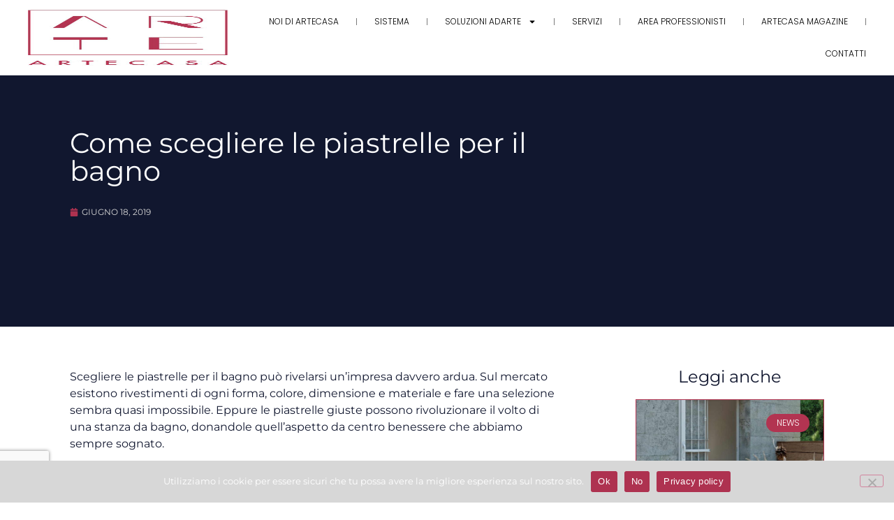

--- FILE ---
content_type: text/html; charset=UTF-8
request_url: https://artecasa.cc/come-scegliere-le-piastrelle-per-il-bagno/
body_size: 26246
content:
<!doctype html>
<html lang="it-IT">
<head><style>img.lazy{min-height:1px}</style><link href="https://artecasa.cc/wp-content/plugins/w3-total-cache/pub/js/lazyload.min.js" as="script">
	<meta charset="UTF-8">
	<meta name="viewport" content="width=device-width, initial-scale=1">
	<link rel="profile" href="https://gmpg.org/xfn/11">
	<title>Come scegliere le piastrelle per il bagno &#8211; Artecasa</title>
<meta name='robots' content='max-image-preview:large' />
	<style>img:is([sizes="auto" i], [sizes^="auto," i]) { contain-intrinsic-size: 3000px 1500px }</style>
	<link rel="alternate" type="application/rss+xml" title="Artecasa &raquo; Feed" href="https://artecasa.cc/feed/" />
<link rel="alternate" type="application/rss+xml" title="Artecasa &raquo; Feed dei commenti" href="https://artecasa.cc/comments/feed/" />
<link rel="alternate" type="application/rss+xml" title="Artecasa &raquo; Come scegliere le piastrelle per il bagno Feed dei commenti" href="https://artecasa.cc/come-scegliere-le-piastrelle-per-il-bagno/feed/" />
<script>
window._wpemojiSettings = {"baseUrl":"https:\/\/s.w.org\/images\/core\/emoji\/16.0.1\/72x72\/","ext":".png","svgUrl":"https:\/\/s.w.org\/images\/core\/emoji\/16.0.1\/svg\/","svgExt":".svg","source":{"concatemoji":"https:\/\/artecasa.cc\/wp-includes\/js\/wp-emoji-release.min.js?ver=37a248f118fc2003ea44606832219bcc"}};
/*! This file is auto-generated */
!function(s,n){var o,i,e;function c(e){try{var t={supportTests:e,timestamp:(new Date).valueOf()};sessionStorage.setItem(o,JSON.stringify(t))}catch(e){}}function p(e,t,n){e.clearRect(0,0,e.canvas.width,e.canvas.height),e.fillText(t,0,0);var t=new Uint32Array(e.getImageData(0,0,e.canvas.width,e.canvas.height).data),a=(e.clearRect(0,0,e.canvas.width,e.canvas.height),e.fillText(n,0,0),new Uint32Array(e.getImageData(0,0,e.canvas.width,e.canvas.height).data));return t.every(function(e,t){return e===a[t]})}function u(e,t){e.clearRect(0,0,e.canvas.width,e.canvas.height),e.fillText(t,0,0);for(var n=e.getImageData(16,16,1,1),a=0;a<n.data.length;a++)if(0!==n.data[a])return!1;return!0}function f(e,t,n,a){switch(t){case"flag":return n(e,"\ud83c\udff3\ufe0f\u200d\u26a7\ufe0f","\ud83c\udff3\ufe0f\u200b\u26a7\ufe0f")?!1:!n(e,"\ud83c\udde8\ud83c\uddf6","\ud83c\udde8\u200b\ud83c\uddf6")&&!n(e,"\ud83c\udff4\udb40\udc67\udb40\udc62\udb40\udc65\udb40\udc6e\udb40\udc67\udb40\udc7f","\ud83c\udff4\u200b\udb40\udc67\u200b\udb40\udc62\u200b\udb40\udc65\u200b\udb40\udc6e\u200b\udb40\udc67\u200b\udb40\udc7f");case"emoji":return!a(e,"\ud83e\udedf")}return!1}function g(e,t,n,a){var r="undefined"!=typeof WorkerGlobalScope&&self instanceof WorkerGlobalScope?new OffscreenCanvas(300,150):s.createElement("canvas"),o=r.getContext("2d",{willReadFrequently:!0}),i=(o.textBaseline="top",o.font="600 32px Arial",{});return e.forEach(function(e){i[e]=t(o,e,n,a)}),i}function t(e){var t=s.createElement("script");t.src=e,t.defer=!0,s.head.appendChild(t)}"undefined"!=typeof Promise&&(o="wpEmojiSettingsSupports",i=["flag","emoji"],n.supports={everything:!0,everythingExceptFlag:!0},e=new Promise(function(e){s.addEventListener("DOMContentLoaded",e,{once:!0})}),new Promise(function(t){var n=function(){try{var e=JSON.parse(sessionStorage.getItem(o));if("object"==typeof e&&"number"==typeof e.timestamp&&(new Date).valueOf()<e.timestamp+604800&&"object"==typeof e.supportTests)return e.supportTests}catch(e){}return null}();if(!n){if("undefined"!=typeof Worker&&"undefined"!=typeof OffscreenCanvas&&"undefined"!=typeof URL&&URL.createObjectURL&&"undefined"!=typeof Blob)try{var e="postMessage("+g.toString()+"("+[JSON.stringify(i),f.toString(),p.toString(),u.toString()].join(",")+"));",a=new Blob([e],{type:"text/javascript"}),r=new Worker(URL.createObjectURL(a),{name:"wpTestEmojiSupports"});return void(r.onmessage=function(e){c(n=e.data),r.terminate(),t(n)})}catch(e){}c(n=g(i,f,p,u))}t(n)}).then(function(e){for(var t in e)n.supports[t]=e[t],n.supports.everything=n.supports.everything&&n.supports[t],"flag"!==t&&(n.supports.everythingExceptFlag=n.supports.everythingExceptFlag&&n.supports[t]);n.supports.everythingExceptFlag=n.supports.everythingExceptFlag&&!n.supports.flag,n.DOMReady=!1,n.readyCallback=function(){n.DOMReady=!0}}).then(function(){return e}).then(function(){var e;n.supports.everything||(n.readyCallback(),(e=n.source||{}).concatemoji?t(e.concatemoji):e.wpemoji&&e.twemoji&&(t(e.twemoji),t(e.wpemoji)))}))}((window,document),window._wpemojiSettings);
</script>
<style id='wp-emoji-styles-inline-css'>

	img.wp-smiley, img.emoji {
		display: inline !important;
		border: none !important;
		box-shadow: none !important;
		height: 1em !important;
		width: 1em !important;
		margin: 0 0.07em !important;
		vertical-align: -0.1em !important;
		background: none !important;
		padding: 0 !important;
	}
</style>
<link rel='stylesheet' id='wp-block-library-css' href='https://artecasa.cc/wp-includes/css/dist/block-library/style.min.css?ver=37a248f118fc2003ea44606832219bcc' media='all' />
<style id='global-styles-inline-css'>
:root{--wp--preset--aspect-ratio--square: 1;--wp--preset--aspect-ratio--4-3: 4/3;--wp--preset--aspect-ratio--3-4: 3/4;--wp--preset--aspect-ratio--3-2: 3/2;--wp--preset--aspect-ratio--2-3: 2/3;--wp--preset--aspect-ratio--16-9: 16/9;--wp--preset--aspect-ratio--9-16: 9/16;--wp--preset--color--black: #000000;--wp--preset--color--cyan-bluish-gray: #abb8c3;--wp--preset--color--white: #ffffff;--wp--preset--color--pale-pink: #f78da7;--wp--preset--color--vivid-red: #cf2e2e;--wp--preset--color--luminous-vivid-orange: #ff6900;--wp--preset--color--luminous-vivid-amber: #fcb900;--wp--preset--color--light-green-cyan: #7bdcb5;--wp--preset--color--vivid-green-cyan: #00d084;--wp--preset--color--pale-cyan-blue: #8ed1fc;--wp--preset--color--vivid-cyan-blue: #0693e3;--wp--preset--color--vivid-purple: #9b51e0;--wp--preset--gradient--vivid-cyan-blue-to-vivid-purple: linear-gradient(135deg,rgba(6,147,227,1) 0%,rgb(155,81,224) 100%);--wp--preset--gradient--light-green-cyan-to-vivid-green-cyan: linear-gradient(135deg,rgb(122,220,180) 0%,rgb(0,208,130) 100%);--wp--preset--gradient--luminous-vivid-amber-to-luminous-vivid-orange: linear-gradient(135deg,rgba(252,185,0,1) 0%,rgba(255,105,0,1) 100%);--wp--preset--gradient--luminous-vivid-orange-to-vivid-red: linear-gradient(135deg,rgba(255,105,0,1) 0%,rgb(207,46,46) 100%);--wp--preset--gradient--very-light-gray-to-cyan-bluish-gray: linear-gradient(135deg,rgb(238,238,238) 0%,rgb(169,184,195) 100%);--wp--preset--gradient--cool-to-warm-spectrum: linear-gradient(135deg,rgb(74,234,220) 0%,rgb(151,120,209) 20%,rgb(207,42,186) 40%,rgb(238,44,130) 60%,rgb(251,105,98) 80%,rgb(254,248,76) 100%);--wp--preset--gradient--blush-light-purple: linear-gradient(135deg,rgb(255,206,236) 0%,rgb(152,150,240) 100%);--wp--preset--gradient--blush-bordeaux: linear-gradient(135deg,rgb(254,205,165) 0%,rgb(254,45,45) 50%,rgb(107,0,62) 100%);--wp--preset--gradient--luminous-dusk: linear-gradient(135deg,rgb(255,203,112) 0%,rgb(199,81,192) 50%,rgb(65,88,208) 100%);--wp--preset--gradient--pale-ocean: linear-gradient(135deg,rgb(255,245,203) 0%,rgb(182,227,212) 50%,rgb(51,167,181) 100%);--wp--preset--gradient--electric-grass: linear-gradient(135deg,rgb(202,248,128) 0%,rgb(113,206,126) 100%);--wp--preset--gradient--midnight: linear-gradient(135deg,rgb(2,3,129) 0%,rgb(40,116,252) 100%);--wp--preset--font-size--small: 13px;--wp--preset--font-size--medium: 20px;--wp--preset--font-size--large: 36px;--wp--preset--font-size--x-large: 42px;--wp--preset--spacing--20: 0.44rem;--wp--preset--spacing--30: 0.67rem;--wp--preset--spacing--40: 1rem;--wp--preset--spacing--50: 1.5rem;--wp--preset--spacing--60: 2.25rem;--wp--preset--spacing--70: 3.38rem;--wp--preset--spacing--80: 5.06rem;--wp--preset--shadow--natural: 6px 6px 9px rgba(0, 0, 0, 0.2);--wp--preset--shadow--deep: 12px 12px 50px rgba(0, 0, 0, 0.4);--wp--preset--shadow--sharp: 6px 6px 0px rgba(0, 0, 0, 0.2);--wp--preset--shadow--outlined: 6px 6px 0px -3px rgba(255, 255, 255, 1), 6px 6px rgba(0, 0, 0, 1);--wp--preset--shadow--crisp: 6px 6px 0px rgba(0, 0, 0, 1);}:root { --wp--style--global--content-size: 800px;--wp--style--global--wide-size: 1200px; }:where(body) { margin: 0; }.wp-site-blocks > .alignleft { float: left; margin-right: 2em; }.wp-site-blocks > .alignright { float: right; margin-left: 2em; }.wp-site-blocks > .aligncenter { justify-content: center; margin-left: auto; margin-right: auto; }:where(.wp-site-blocks) > * { margin-block-start: 24px; margin-block-end: 0; }:where(.wp-site-blocks) > :first-child { margin-block-start: 0; }:where(.wp-site-blocks) > :last-child { margin-block-end: 0; }:root { --wp--style--block-gap: 24px; }:root :where(.is-layout-flow) > :first-child{margin-block-start: 0;}:root :where(.is-layout-flow) > :last-child{margin-block-end: 0;}:root :where(.is-layout-flow) > *{margin-block-start: 24px;margin-block-end: 0;}:root :where(.is-layout-constrained) > :first-child{margin-block-start: 0;}:root :where(.is-layout-constrained) > :last-child{margin-block-end: 0;}:root :where(.is-layout-constrained) > *{margin-block-start: 24px;margin-block-end: 0;}:root :where(.is-layout-flex){gap: 24px;}:root :where(.is-layout-grid){gap: 24px;}.is-layout-flow > .alignleft{float: left;margin-inline-start: 0;margin-inline-end: 2em;}.is-layout-flow > .alignright{float: right;margin-inline-start: 2em;margin-inline-end: 0;}.is-layout-flow > .aligncenter{margin-left: auto !important;margin-right: auto !important;}.is-layout-constrained > .alignleft{float: left;margin-inline-start: 0;margin-inline-end: 2em;}.is-layout-constrained > .alignright{float: right;margin-inline-start: 2em;margin-inline-end: 0;}.is-layout-constrained > .aligncenter{margin-left: auto !important;margin-right: auto !important;}.is-layout-constrained > :where(:not(.alignleft):not(.alignright):not(.alignfull)){max-width: var(--wp--style--global--content-size);margin-left: auto !important;margin-right: auto !important;}.is-layout-constrained > .alignwide{max-width: var(--wp--style--global--wide-size);}body .is-layout-flex{display: flex;}.is-layout-flex{flex-wrap: wrap;align-items: center;}.is-layout-flex > :is(*, div){margin: 0;}body .is-layout-grid{display: grid;}.is-layout-grid > :is(*, div){margin: 0;}body{padding-top: 0px;padding-right: 0px;padding-bottom: 0px;padding-left: 0px;}a:where(:not(.wp-element-button)){text-decoration: underline;}:root :where(.wp-element-button, .wp-block-button__link){background-color: #32373c;border-width: 0;color: #fff;font-family: inherit;font-size: inherit;line-height: inherit;padding: calc(0.667em + 2px) calc(1.333em + 2px);text-decoration: none;}.has-black-color{color: var(--wp--preset--color--black) !important;}.has-cyan-bluish-gray-color{color: var(--wp--preset--color--cyan-bluish-gray) !important;}.has-white-color{color: var(--wp--preset--color--white) !important;}.has-pale-pink-color{color: var(--wp--preset--color--pale-pink) !important;}.has-vivid-red-color{color: var(--wp--preset--color--vivid-red) !important;}.has-luminous-vivid-orange-color{color: var(--wp--preset--color--luminous-vivid-orange) !important;}.has-luminous-vivid-amber-color{color: var(--wp--preset--color--luminous-vivid-amber) !important;}.has-light-green-cyan-color{color: var(--wp--preset--color--light-green-cyan) !important;}.has-vivid-green-cyan-color{color: var(--wp--preset--color--vivid-green-cyan) !important;}.has-pale-cyan-blue-color{color: var(--wp--preset--color--pale-cyan-blue) !important;}.has-vivid-cyan-blue-color{color: var(--wp--preset--color--vivid-cyan-blue) !important;}.has-vivid-purple-color{color: var(--wp--preset--color--vivid-purple) !important;}.has-black-background-color{background-color: var(--wp--preset--color--black) !important;}.has-cyan-bluish-gray-background-color{background-color: var(--wp--preset--color--cyan-bluish-gray) !important;}.has-white-background-color{background-color: var(--wp--preset--color--white) !important;}.has-pale-pink-background-color{background-color: var(--wp--preset--color--pale-pink) !important;}.has-vivid-red-background-color{background-color: var(--wp--preset--color--vivid-red) !important;}.has-luminous-vivid-orange-background-color{background-color: var(--wp--preset--color--luminous-vivid-orange) !important;}.has-luminous-vivid-amber-background-color{background-color: var(--wp--preset--color--luminous-vivid-amber) !important;}.has-light-green-cyan-background-color{background-color: var(--wp--preset--color--light-green-cyan) !important;}.has-vivid-green-cyan-background-color{background-color: var(--wp--preset--color--vivid-green-cyan) !important;}.has-pale-cyan-blue-background-color{background-color: var(--wp--preset--color--pale-cyan-blue) !important;}.has-vivid-cyan-blue-background-color{background-color: var(--wp--preset--color--vivid-cyan-blue) !important;}.has-vivid-purple-background-color{background-color: var(--wp--preset--color--vivid-purple) !important;}.has-black-border-color{border-color: var(--wp--preset--color--black) !important;}.has-cyan-bluish-gray-border-color{border-color: var(--wp--preset--color--cyan-bluish-gray) !important;}.has-white-border-color{border-color: var(--wp--preset--color--white) !important;}.has-pale-pink-border-color{border-color: var(--wp--preset--color--pale-pink) !important;}.has-vivid-red-border-color{border-color: var(--wp--preset--color--vivid-red) !important;}.has-luminous-vivid-orange-border-color{border-color: var(--wp--preset--color--luminous-vivid-orange) !important;}.has-luminous-vivid-amber-border-color{border-color: var(--wp--preset--color--luminous-vivid-amber) !important;}.has-light-green-cyan-border-color{border-color: var(--wp--preset--color--light-green-cyan) !important;}.has-vivid-green-cyan-border-color{border-color: var(--wp--preset--color--vivid-green-cyan) !important;}.has-pale-cyan-blue-border-color{border-color: var(--wp--preset--color--pale-cyan-blue) !important;}.has-vivid-cyan-blue-border-color{border-color: var(--wp--preset--color--vivid-cyan-blue) !important;}.has-vivid-purple-border-color{border-color: var(--wp--preset--color--vivid-purple) !important;}.has-vivid-cyan-blue-to-vivid-purple-gradient-background{background: var(--wp--preset--gradient--vivid-cyan-blue-to-vivid-purple) !important;}.has-light-green-cyan-to-vivid-green-cyan-gradient-background{background: var(--wp--preset--gradient--light-green-cyan-to-vivid-green-cyan) !important;}.has-luminous-vivid-amber-to-luminous-vivid-orange-gradient-background{background: var(--wp--preset--gradient--luminous-vivid-amber-to-luminous-vivid-orange) !important;}.has-luminous-vivid-orange-to-vivid-red-gradient-background{background: var(--wp--preset--gradient--luminous-vivid-orange-to-vivid-red) !important;}.has-very-light-gray-to-cyan-bluish-gray-gradient-background{background: var(--wp--preset--gradient--very-light-gray-to-cyan-bluish-gray) !important;}.has-cool-to-warm-spectrum-gradient-background{background: var(--wp--preset--gradient--cool-to-warm-spectrum) !important;}.has-blush-light-purple-gradient-background{background: var(--wp--preset--gradient--blush-light-purple) !important;}.has-blush-bordeaux-gradient-background{background: var(--wp--preset--gradient--blush-bordeaux) !important;}.has-luminous-dusk-gradient-background{background: var(--wp--preset--gradient--luminous-dusk) !important;}.has-pale-ocean-gradient-background{background: var(--wp--preset--gradient--pale-ocean) !important;}.has-electric-grass-gradient-background{background: var(--wp--preset--gradient--electric-grass) !important;}.has-midnight-gradient-background{background: var(--wp--preset--gradient--midnight) !important;}.has-small-font-size{font-size: var(--wp--preset--font-size--small) !important;}.has-medium-font-size{font-size: var(--wp--preset--font-size--medium) !important;}.has-large-font-size{font-size: var(--wp--preset--font-size--large) !important;}.has-x-large-font-size{font-size: var(--wp--preset--font-size--x-large) !important;}
:root :where(.wp-block-pullquote){font-size: 1.5em;line-height: 1.6;}
</style>
<link rel='stylesheet' id='cookie-notice-front-css' href='https://artecasa.cc/wp-content/plugins/cookie-notice/css/front.min.css?ver=2.5.11' media='all' />
<link rel='stylesheet' id='hello-elementor-css' href='https://artecasa.cc/wp-content/themes/hello-elementor/assets/css/reset.css?ver=3.4.4' media='all' />
<link rel='stylesheet' id='hello-elementor-theme-style-css' href='https://artecasa.cc/wp-content/themes/hello-elementor/assets/css/theme.css?ver=3.4.4' media='all' />
<link rel='stylesheet' id='hello-elementor-header-footer-css' href='https://artecasa.cc/wp-content/themes/hello-elementor/assets/css/header-footer.css?ver=3.4.4' media='all' />
<link rel='stylesheet' id='elementor-frontend-css' href='https://artecasa.cc/wp-content/plugins/elementor/assets/css/frontend.min.css?ver=3.34.2' media='all' />
<style id='elementor-frontend-inline-css'>
.elementor-4778 .elementor-element.elementor-element-f9fe035::before, .elementor-4778 .elementor-element.elementor-element-f9fe035 > .elementor-background-video-container::before, .elementor-4778 .elementor-element.elementor-element-f9fe035 > .e-con-inner > .elementor-background-video-container::before, .elementor-4778 .elementor-element.elementor-element-f9fe035 > .elementor-background-slideshow::before, .elementor-4778 .elementor-element.elementor-element-f9fe035 > .e-con-inner > .elementor-background-slideshow::before, .elementor-4778 .elementor-element.elementor-element-f9fe035 > .elementor-motion-effects-container > .elementor-motion-effects-layer::before{background-image:url("https://artecasa.cc/wp-content/uploads/2019/06/AMB_VERDE_IRLANDA.jpg");}
</style>
<link rel='stylesheet' id='widget-image-css' href='https://artecasa.cc/wp-content/plugins/elementor/assets/css/widget-image.min.css?ver=3.34.2' media='all' />
<link rel='stylesheet' id='widget-nav-menu-css' href='https://artecasa.cc/wp-content/plugins/elementor-pro/assets/css/widget-nav-menu.min.css?ver=3.34.1' media='all' />
<link rel='stylesheet' id='e-sticky-css' href='https://artecasa.cc/wp-content/plugins/elementor-pro/assets/css/modules/sticky.min.css?ver=3.34.1' media='all' />
<link rel='stylesheet' id='widget-form-css' href='https://artecasa.cc/wp-content/plugins/elementor-pro/assets/css/widget-form.min.css?ver=3.34.1' media='all' />
<link rel='stylesheet' id='widget-heading-css' href='https://artecasa.cc/wp-content/plugins/elementor/assets/css/widget-heading.min.css?ver=3.34.2' media='all' />
<link rel='stylesheet' id='widget-icon-list-css' href='https://artecasa.cc/wp-content/plugins/elementor/assets/css/widget-icon-list.min.css?ver=3.34.2' media='all' />
<link rel='stylesheet' id='widget-social-icons-css' href='https://artecasa.cc/wp-content/plugins/elementor/assets/css/widget-social-icons.min.css?ver=3.34.2' media='all' />
<link rel='stylesheet' id='e-apple-webkit-css' href='https://artecasa.cc/wp-content/plugins/elementor/assets/css/conditionals/apple-webkit.min.css?ver=3.34.2' media='all' />
<link rel='stylesheet' id='widget-post-info-css' href='https://artecasa.cc/wp-content/plugins/elementor-pro/assets/css/widget-post-info.min.css?ver=3.34.1' media='all' />
<link rel='stylesheet' id='widget-posts-css' href='https://artecasa.cc/wp-content/plugins/elementor-pro/assets/css/widget-posts.min.css?ver=3.34.1' media='all' />
<link rel='stylesheet' id='elementor-post-9-css' href='https://artecasa.cc/wp-content/uploads/elementor/css/post-9.css?ver=1768966854' media='all' />
<link rel='stylesheet' id='font-awesome-5-all-css' href='https://artecasa.cc/wp-content/plugins/elementor/assets/lib/font-awesome/css/all.min.css?ver=3.34.2' media='all' />
<link rel='stylesheet' id='font-awesome-4-shim-css' href='https://artecasa.cc/wp-content/plugins/elementor/assets/lib/font-awesome/css/v4-shims.min.css?ver=3.34.2' media='all' />
<link rel='stylesheet' id='widget-social-css' href='https://artecasa.cc/wp-content/plugins/elementor-pro/assets/css/widget-social.min.css?ver=3.34.1' media='all' />
<link rel='stylesheet' id='elementor-post-4329-css' href='https://artecasa.cc/wp-content/uploads/elementor/css/post-4329.css?ver=1768966855' media='all' />
<link rel='stylesheet' id='elementor-post-4575-css' href='https://artecasa.cc/wp-content/uploads/elementor/css/post-4575.css?ver=1768966855' media='all' />
<link rel='stylesheet' id='elementor-post-4778-css' href='https://artecasa.cc/wp-content/uploads/elementor/css/post-4778.css?ver=1768974866' media='all' />
<link rel='stylesheet' id='chld_thm_cfg_child-css' href='https://artecasa.cc/wp-content/themes/hello-elementor-child/style.css?ver=3.0.1.1714382909' media='all' />
<link rel='stylesheet' id='elementor-gf-local-playfairdisplay-css' href='https://artecasa.cc/wp-content/uploads/elementor/google-fonts/css/playfairdisplay.css?ver=1750235286' media='all' />
<link rel='stylesheet' id='elementor-gf-local-montserrat-css' href='https://artecasa.cc/wp-content/uploads/elementor/google-fonts/css/montserrat.css?ver=1750235292' media='all' />
<link rel='stylesheet' id='elementor-gf-local-poppins-css' href='https://artecasa.cc/wp-content/uploads/elementor/google-fonts/css/poppins.css?ver=1750235296' media='all' />
<script src="https://artecasa.cc/wp-includes/js/jquery/jquery.min.js?ver=3.7.1" id="jquery-core-js"></script>
<script src="https://artecasa.cc/wp-includes/js/jquery/jquery-migrate.min.js?ver=3.4.1" id="jquery-migrate-js"></script>
<script src="https://artecasa.cc/wp-content/plugins/elementor/assets/lib/font-awesome/js/v4-shims.min.js?ver=3.34.2" id="font-awesome-4-shim-js"></script>
<link rel="https://api.w.org/" href="https://artecasa.cc/wp-json/" /><link rel="alternate" title="JSON" type="application/json" href="https://artecasa.cc/wp-json/wp/v2/posts/621" /><link rel="EditURI" type="application/rsd+xml" title="RSD" href="https://artecasa.cc/xmlrpc.php?rsd" />
<link rel="canonical" href="https://artecasa.cc/come-scegliere-le-piastrelle-per-il-bagno/" />
<link rel="alternate" title="oEmbed (JSON)" type="application/json+oembed" href="https://artecasa.cc/wp-json/oembed/1.0/embed?url=https%3A%2F%2Fartecasa.cc%2Fcome-scegliere-le-piastrelle-per-il-bagno%2F" />
<link rel="alternate" title="oEmbed (XML)" type="text/xml+oembed" href="https://artecasa.cc/wp-json/oembed/1.0/embed?url=https%3A%2F%2Fartecasa.cc%2Fcome-scegliere-le-piastrelle-per-il-bagno%2F&#038;format=xml" />
<meta name="generator" content="Elementor 3.34.2; features: e_font_icon_svg, additional_custom_breakpoints; settings: css_print_method-external, google_font-enabled, font_display-auto">
<!-- Google tag (gtag.js) -->
<script async src="https://www.googletagmanager.com/gtag/js?id=G-Q9RBBKNSSQ"></script>
<script>
  window.dataLayer = window.dataLayer || [];
  function gtag(){dataLayer.push(arguments);}
  gtag('js', new Date());

  gtag('config', 'G-Q9RBBKNSSQ');
</script>

<!-- Meta Pixel Code -->
<script type='text/javascript'>
!function(f,b,e,v,n,t,s){if(f.fbq)return;n=f.fbq=function(){n.callMethod?
n.callMethod.apply(n,arguments):n.queue.push(arguments)};if(!f._fbq)f._fbq=n;
n.push=n;n.loaded=!0;n.version='2.0';n.queue=[];t=b.createElement(e);t.async=!0;
t.src=v;s=b.getElementsByTagName(e)[0];s.parentNode.insertBefore(t,s)}(window,
document,'script','https://connect.facebook.net/en_US/fbevents.js');
</script>
<!-- End Meta Pixel Code -->
<script type='text/javascript'>var url = window.location.origin + '?ob=open-bridge';
            fbq('set', 'openbridge', '416900039021866', url);
fbq('init', '416900039021866', {}, {
    "agent": "wordpress-6.8.3-4.1.5"
})</script><script type='text/javascript'>
    fbq('track', 'PageView', []);
  </script>			<style>
				.e-con.e-parent:nth-of-type(n+4):not(.e-lazyloaded):not(.e-no-lazyload),
				.e-con.e-parent:nth-of-type(n+4):not(.e-lazyloaded):not(.e-no-lazyload) * {
					background-image: none !important;
				}
				@media screen and (max-height: 1024px) {
					.e-con.e-parent:nth-of-type(n+3):not(.e-lazyloaded):not(.e-no-lazyload),
					.e-con.e-parent:nth-of-type(n+3):not(.e-lazyloaded):not(.e-no-lazyload) * {
						background-image: none !important;
					}
				}
				@media screen and (max-height: 640px) {
					.e-con.e-parent:nth-of-type(n+2):not(.e-lazyloaded):not(.e-no-lazyload),
					.e-con.e-parent:nth-of-type(n+2):not(.e-lazyloaded):not(.e-no-lazyload) * {
						background-image: none !important;
					}
				}
			</style>
			<link rel="icon" href="https://artecasa.cc/wp-content/uploads/2023/03/cropped-logo_tracciato-1-32x32.jpg" sizes="32x32" />
<link rel="icon" href="https://artecasa.cc/wp-content/uploads/2023/03/cropped-logo_tracciato-1-192x192.jpg" sizes="192x192" />
<link rel="apple-touch-icon" href="https://artecasa.cc/wp-content/uploads/2023/03/cropped-logo_tracciato-1-180x180.jpg" />
<meta name="msapplication-TileImage" content="https://artecasa.cc/wp-content/uploads/2023/03/cropped-logo_tracciato-1-270x270.jpg" />
		<style id="wp-custom-css">
			.elementor-slideshow__footer {
	display: none !important;
}
span, p, h1, h2, h3, h4, h5, h6 {
	font-family: 'Montserrat', Sans-serif !important; 
	font-style: normal !important;
	font-weight: 400 !important;
}
i { font-style: normal !important;
}		</style>
		</head>
<body data-rsssl=1 class="wp-singular post-template-default single single-post postid-621 single-format-standard wp-custom-logo wp-embed-responsive wp-theme-hello-elementor wp-child-theme-hello-elementor-child cookies-not-set hello-elementor-default elementor-default elementor-kit-9 elementor-page-4778">


<!-- Meta Pixel Code -->
<noscript>
<img class="lazy" height="1" width="1" style="display:none" alt="fbpx"
src="data:image/svg+xml,%3Csvg%20xmlns='http://www.w3.org/2000/svg'%20viewBox='0%200%201%201'%3E%3C/svg%3E" data-src="https://www.facebook.com/tr?id=416900039021866&ev=PageView&noscript=1" />
</noscript>
<!-- End Meta Pixel Code -->

<a class="skip-link screen-reader-text" href="#content">Vai al contenuto</a>

		<header data-elementor-type="header" data-elementor-id="4329" class="elementor elementor-4329 elementor-location-header" data-elementor-post-type="elementor_library">
			<header class="elementor-element elementor-element-9707792 sticky-header e-flex e-con-boxed e-con e-parent" data-id="9707792" data-element_type="container" data-settings="{&quot;sticky&quot;:&quot;top&quot;,&quot;background_background&quot;:&quot;classic&quot;,&quot;sticky_effects_offset&quot;:110,&quot;sticky_on&quot;:[&quot;desktop&quot;,&quot;tablet&quot;,&quot;mobile&quot;],&quot;sticky_offset&quot;:0,&quot;sticky_anchor_link_offset&quot;:0}">
					<div class="e-con-inner">
				<div class="elementor-element elementor-element-f293d30 logo elementor-widget elementor-widget-theme-site-logo elementor-widget-image" data-id="f293d30" data-element_type="widget" data-widget_type="theme-site-logo.default">
				<div class="elementor-widget-container">
											<a href="https://artecasa.cc">
			<img fetchpriority="high" width="295" height="366" src="data:image/svg+xml,%3Csvg%20xmlns='http://www.w3.org/2000/svg'%20viewBox='0%200%20295%20366'%3E%3C/svg%3E" data-src="https://artecasa.cc/wp-content/uploads/2023/02/cropped-logo_tracciato_page-0002.jpg" class="attachment-full size-full wp-image-3777 lazy" alt="" />				</a>
											</div>
				</div>
				<div class="elementor-element elementor-element-45acb16 elementor-nav-menu__align-end elementor-nav-menu--stretch elementor-nav-menu__text-align-center elementor-nav-menu--dropdown-tablet elementor-nav-menu--toggle elementor-nav-menu--burger elementor-widget elementor-widget-nav-menu" data-id="45acb16" data-element_type="widget" data-settings="{&quot;full_width&quot;:&quot;stretch&quot;,&quot;layout&quot;:&quot;horizontal&quot;,&quot;submenu_icon&quot;:{&quot;value&quot;:&quot;&lt;svg aria-hidden=\&quot;true\&quot; class=\&quot;e-font-icon-svg e-fas-caret-down\&quot; viewBox=\&quot;0 0 320 512\&quot; xmlns=\&quot;http:\/\/www.w3.org\/2000\/svg\&quot;&gt;&lt;path d=\&quot;M31.3 192h257.3c17.8 0 26.7 21.5 14.1 34.1L174.1 354.8c-7.8 7.8-20.5 7.8-28.3 0L17.2 226.1C4.6 213.5 13.5 192 31.3 192z\&quot;&gt;&lt;\/path&gt;&lt;\/svg&gt;&quot;,&quot;library&quot;:&quot;fa-solid&quot;},&quot;toggle&quot;:&quot;burger&quot;}" data-widget_type="nav-menu.default">
				<div class="elementor-widget-container">
								<nav aria-label="Menu" class="elementor-nav-menu--main elementor-nav-menu__container elementor-nav-menu--layout-horizontal e--pointer-text e--animation-float">
				<ul id="menu-1-45acb16" class="elementor-nav-menu"><li class="menu-item menu-item-type-post_type menu-item-object-page menu-item-4352"><a href="https://artecasa.cc/noi-di-artecasa/" class="elementor-item">Noi di Artecasa</a></li>
<li class="menu-item menu-item-type-post_type menu-item-object-page menu-item-4353"><a href="https://artecasa.cc/sistema/" class="elementor-item">Sistema</a></li>
<li class="menu-item menu-item-type-custom menu-item-object-custom menu-item-has-children menu-item-5373"><a href="#" class="elementor-item elementor-item-anchor">Soluzioni adARTE</a>
<ul class="sub-menu elementor-nav-menu--dropdown">
	<li class="menu-item menu-item-type-post_type menu-item-object-page menu-item-4354"><a href="https://artecasa.cc/bagno-boutique/" class="elementor-sub-item">Bagno Boutique</a></li>
	<li class="menu-item menu-item-type-post_type menu-item-object-page menu-item-4355"><a href="https://artecasa.cc/casa-sicura/" class="elementor-sub-item">Casa Sicura</a></li>
	<li class="menu-item menu-item-type-post_type menu-item-object-page menu-item-5095"><a href="https://artecasa.cc/porte-serramenti/" class="elementor-sub-item">Porte e serramenti</a></li>
	<li class="menu-item menu-item-type-post_type menu-item-object-page menu-item-5094"><a href="https://artecasa.cc/vmc/" class="elementor-sub-item">VMC</a></li>
	<li class="menu-item menu-item-type-post_type menu-item-object-page menu-item-5096"><a href="https://artecasa.cc/pavimenti-rivestimenti/" class="elementor-sub-item">Pavimenti e rivestimenti</a></li>
</ul>
</li>
<li class="menu-item menu-item-type-post_type menu-item-object-page menu-item-4359"><a href="https://artecasa.cc/servizi/" class="elementor-item">Servizi</a></li>
<li class="menu-item menu-item-type-post_type menu-item-object-page menu-item-4356"><a href="https://artecasa.cc/area-professionisti/" class="elementor-item">Area Professionisti</a></li>
<li class="menu-item menu-item-type-post_type menu-item-object-page current_page_parent menu-item-4357"><a href="https://artecasa.cc/artecasa-magazine/" class="elementor-item">Artecasa Magazine</a></li>
<li class="menu-item menu-item-type-post_type menu-item-object-page menu-item-4358"><a href="https://artecasa.cc/contatti/" class="elementor-item">Contatti</a></li>
</ul>			</nav>
					<div class="elementor-menu-toggle" role="button" tabindex="0" aria-label="Menu di commutazione" aria-expanded="false">
			<svg aria-hidden="true" role="presentation" class="elementor-menu-toggle__icon--open e-font-icon-svg e-eicon-menu-bar" viewBox="0 0 1000 1000" xmlns="http://www.w3.org/2000/svg"><path d="M104 333H896C929 333 958 304 958 271S929 208 896 208H104C71 208 42 237 42 271S71 333 104 333ZM104 583H896C929 583 958 554 958 521S929 458 896 458H104C71 458 42 487 42 521S71 583 104 583ZM104 833H896C929 833 958 804 958 771S929 708 896 708H104C71 708 42 737 42 771S71 833 104 833Z"></path></svg><svg aria-hidden="true" role="presentation" class="elementor-menu-toggle__icon--close e-font-icon-svg e-eicon-close" viewBox="0 0 1000 1000" xmlns="http://www.w3.org/2000/svg"><path d="M742 167L500 408 258 167C246 154 233 150 217 150 196 150 179 158 167 167 154 179 150 196 150 212 150 229 154 242 171 254L408 500 167 742C138 771 138 800 167 829 196 858 225 858 254 829L496 587 738 829C750 842 767 846 783 846 800 846 817 842 829 829 842 817 846 804 846 783 846 767 842 750 829 737L588 500 833 258C863 229 863 200 833 171 804 137 775 137 742 167Z"></path></svg>		</div>
					<nav class="elementor-nav-menu--dropdown elementor-nav-menu__container" aria-hidden="true">
				<ul id="menu-2-45acb16" class="elementor-nav-menu"><li class="menu-item menu-item-type-post_type menu-item-object-page menu-item-4352"><a href="https://artecasa.cc/noi-di-artecasa/" class="elementor-item" tabindex="-1">Noi di Artecasa</a></li>
<li class="menu-item menu-item-type-post_type menu-item-object-page menu-item-4353"><a href="https://artecasa.cc/sistema/" class="elementor-item" tabindex="-1">Sistema</a></li>
<li class="menu-item menu-item-type-custom menu-item-object-custom menu-item-has-children menu-item-5373"><a href="#" class="elementor-item elementor-item-anchor" tabindex="-1">Soluzioni adARTE</a>
<ul class="sub-menu elementor-nav-menu--dropdown">
	<li class="menu-item menu-item-type-post_type menu-item-object-page menu-item-4354"><a href="https://artecasa.cc/bagno-boutique/" class="elementor-sub-item" tabindex="-1">Bagno Boutique</a></li>
	<li class="menu-item menu-item-type-post_type menu-item-object-page menu-item-4355"><a href="https://artecasa.cc/casa-sicura/" class="elementor-sub-item" tabindex="-1">Casa Sicura</a></li>
	<li class="menu-item menu-item-type-post_type menu-item-object-page menu-item-5095"><a href="https://artecasa.cc/porte-serramenti/" class="elementor-sub-item" tabindex="-1">Porte e serramenti</a></li>
	<li class="menu-item menu-item-type-post_type menu-item-object-page menu-item-5094"><a href="https://artecasa.cc/vmc/" class="elementor-sub-item" tabindex="-1">VMC</a></li>
	<li class="menu-item menu-item-type-post_type menu-item-object-page menu-item-5096"><a href="https://artecasa.cc/pavimenti-rivestimenti/" class="elementor-sub-item" tabindex="-1">Pavimenti e rivestimenti</a></li>
</ul>
</li>
<li class="menu-item menu-item-type-post_type menu-item-object-page menu-item-4359"><a href="https://artecasa.cc/servizi/" class="elementor-item" tabindex="-1">Servizi</a></li>
<li class="menu-item menu-item-type-post_type menu-item-object-page menu-item-4356"><a href="https://artecasa.cc/area-professionisti/" class="elementor-item" tabindex="-1">Area Professionisti</a></li>
<li class="menu-item menu-item-type-post_type menu-item-object-page current_page_parent menu-item-4357"><a href="https://artecasa.cc/artecasa-magazine/" class="elementor-item" tabindex="-1">Artecasa Magazine</a></li>
<li class="menu-item menu-item-type-post_type menu-item-object-page menu-item-4358"><a href="https://artecasa.cc/contatti/" class="elementor-item" tabindex="-1">Contatti</a></li>
</ul>			</nav>
						</div>
				</div>
					</div>
				</header>
				</header>
				<div data-elementor-type="single-post" data-elementor-id="4778" class="elementor elementor-4778 elementor-location-single post-621 post type-post status-publish format-standard has-post-thumbnail hentry category-arredobagno category-ristrutturazioni" data-elementor-post-type="elementor_library">
			<div class="elementor-element elementor-element-f9fe035 e-flex e-con-boxed e-con e-parent" data-id="f9fe035" data-element_type="container" data-settings="{&quot;background_background&quot;:&quot;classic&quot;}">
					<div class="e-con-inner">
		<div class="elementor-element elementor-element-799ea21 e-con-full e-flex e-con e-child" data-id="799ea21" data-element_type="container">
				<div class="elementor-element elementor-element-7c00156 elementor-widget elementor-widget-theme-post-title elementor-page-title elementor-widget-heading" data-id="7c00156" data-element_type="widget" data-widget_type="theme-post-title.default">
				<div class="elementor-widget-container">
					<h1 class="elementor-heading-title elementor-size-default">Come scegliere le piastrelle per il bagno</h1>				</div>
				</div>
				<div class="elementor-element elementor-element-0f19c12 elementor-widget elementor-widget-post-info" data-id="0f19c12" data-element_type="widget" data-widget_type="post-info.default">
				<div class="elementor-widget-container">
							<ul class="elementor-inline-items elementor-icon-list-items elementor-post-info">
								<li class="elementor-icon-list-item elementor-repeater-item-463835a elementor-inline-item" itemprop="datePublished">
						<a href="https://artecasa.cc/2019/06/18/">
											<span class="elementor-icon-list-icon">
								<svg aria-hidden="true" class="e-font-icon-svg e-fas-calendar" viewBox="0 0 448 512" xmlns="http://www.w3.org/2000/svg"><path d="M12 192h424c6.6 0 12 5.4 12 12v260c0 26.5-21.5 48-48 48H48c-26.5 0-48-21.5-48-48V204c0-6.6 5.4-12 12-12zm436-44v-36c0-26.5-21.5-48-48-48h-48V12c0-6.6-5.4-12-12-12h-40c-6.6 0-12 5.4-12 12v52H160V12c0-6.6-5.4-12-12-12h-40c-6.6 0-12 5.4-12 12v52H48C21.5 64 0 85.5 0 112v36c0 6.6 5.4 12 12 12h424c6.6 0 12-5.4 12-12z"></path></svg>							</span>
									<span class="elementor-icon-list-text elementor-post-info__item elementor-post-info__item--type-date">
										<time>Giugno 18, 2019</time>					</span>
									</a>
				</li>
				</ul>
						</div>
				</div>
				</div>
					</div>
				</div>
		<div class="elementor-element elementor-element-0cf94e5 e-flex e-con-boxed e-con e-parent" data-id="0cf94e5" data-element_type="container">
					<div class="e-con-inner">
		<div class="elementor-element elementor-element-44975c1 e-con-full e-flex e-con e-child" data-id="44975c1" data-element_type="container">
				<div class="elementor-element elementor-element-478e610 elementor-widget elementor-widget-theme-post-content" data-id="478e610" data-element_type="widget" data-widget_type="theme-post-content.default">
				<div class="elementor-widget-container">
					
<p>Scegliere le piastrelle per il bagno può rivelarsi un&#8217;impresa davvero ardua. Sul mercato esistono rivestimenti di ogni forma, colore, dimensione e materiale e fare una selezione sembra quasi impossibile. Eppure le piastrelle giuste possono rivoluzionare il volto di una stanza da bagno, donandole quell&#8217;aspetto da centro benessere che abbiamo sempre sognato.</p>



<figure class="wp-block-image"><img class="lazy" decoding="async" src="data:image/svg+xml,%3Csvg%20xmlns='http://www.w3.org/2000/svg'%20viewBox='0%200%201%201'%3E%3C/svg%3E" data-src="https://artecasa.cc/wp-content/uploads/2020/10/AMB_BIANCO_NERO-DIAMANTE.jpg" alt="piastrelle bagno"/></figure>



<h4 class="wp-block-heading">Ecco dunque qualche consiglio per aiutarvi nell&#8217;impresa</h4>



<h5 class="wp-block-heading"><strong>dimensioni e colori</strong></h5>



<p>La regola in questo caso è molto semplice: stanza grande piastrelle grandi, stanza piccola piastrelle piccole. Ma non è certo un diktat. Soprattutto negli ambienti più moderni le ceramiche di grandi dimensioni stanno prendendo sempre più piede perché le fughe più rade danno l&#8217;impressione di un ambiente più grande. Un&#8217;ottima idea è quella di mescolare diverse dimensioni di piastrelle nei vari ambienti del bagno: pavimenti, rivestimenti e box doccia. Meglio in questo caso optare per piastrelle coordinate con le stesse finiture seppure di diverse dimensioni. Le piastrelle di grandi dimensioni hanno generalmente colori tenui e neutri ma in molti casi si possono utilizzare per ottenere effetti materici interessanti come l&#8217;effetto pietra, legno o cemento. Anche se la tendenza del momento predilige sicuramente palette dai toni neutri un tocco di colore saprà dare il giusto carattere al vostro bagno, che rispecchierà così la vostra personalità proprio come il resto della casa. Nel nostro showroom troverete una vasta gamma di rivestimenti colorati, stampati e decorati da dosare sapientemente.</p>



<figure class="wp-block-image"><img class="lazy" decoding="async" src="data:image/svg+xml,%3Csvg%20xmlns='http://www.w3.org/2000/svg'%20viewBox='0%200%201%201'%3E%3C/svg%3E" data-src="https://artecasa.cc/wp-content/uploads/2020/10/MOVIDA-2015-12-13.jpg" alt=""/></figure>



<h5 class="wp-block-heading"><strong>I materiali</strong></h5>



<p>Le piastrelle sicuramente più utilizzate nei bagni sono quelle in gres porcellanato e in ceramica. Sono i materiali più comodi e con la manutenzione più bassa, nonché quelli più consolidati e disponibili in tantissime varianti di forme, colori e dimensioni. Ma esistono sul mercato anche bellissimi rivestimenti in pietra e in legno trattato, come ad esempio il teak, resistente all&#8217;acqua. Qualsiasi materiale scegliate assicuratevi che pavimenti e rivestimenti del vostro bagno siano resistenti ai solventi chimici, all&#8217;usura alle macchie e all&#8217;abrasione. Un altro aspetto da non sottovalutare, soprattutto per i pavimenti, è quello della scivolosità. Ogni piastrella ha un proprio coefficiente di scivolosità, indicato da una R seguita da numeri in ordine crescente. E&#8217; sempre meglio orientarsi su piastrelle che abbiano un coefficiente R9.</p>



<figure class="wp-block-image"><img class="lazy" decoding="async" src="data:image/svg+xml,%3Csvg%20xmlns='http://www.w3.org/2000/svg'%20viewBox='0%200%201%201'%3E%3C/svg%3E" data-src="https://artecasa.cc/wp-content/uploads/2020/10/Ceramica-Fioranese_Cementine-BlackWhite_MixBW-3_1.jpg" alt=""/></figure>



<h5 class="wp-block-heading"><strong>Spazio alla fantasia</strong></h5>



<p>Una volta scelte piastrelle e sanitari il lavoro non è ancora finito. Accessori, rubinetterie e complementi dovranno essere scelti con cura per dare al vostro bagno un aspetto omogeneo. Vasi con piante, supplementi d&#8217;arredo e biancheria coordinata vi consentiranno poi di cambiare aspetto al vostro bagno ogni volta che lo desiderate.</p>



<figure class="wp-block-image"><img class="lazy" decoding="async" src="data:image/svg+xml,%3Csvg%20xmlns='http://www.w3.org/2000/svg'%20viewBox='0%200%201%201'%3E%3C/svg%3E" data-src="https://artecasa.cc/wp-content/uploads/2020/10/Dettagli_A.jpg" alt="piastrelle bagno"/></figure>



<p>Ancora indecisi? Affidatevi ai nostri tutor che sapranno consigliarvi la scelta più adatta ai vostri gusti e alle vostre esigenze. Ma non solo. A vostra disposizione anche il nostro servizio di ristrutturazione “chiavi in mano”. Voi scegliete colori e finiture, al resto ci pensiamo noi.</p>
				</div>
				</div>
				</div>
		<div class="elementor-element elementor-element-9861310 e-con-full e-flex e-con e-child" data-id="9861310" data-element_type="container">
				<div class="elementor-element elementor-element-6621ad6 elementor-widget elementor-widget-heading" data-id="6621ad6" data-element_type="widget" data-widget_type="heading.default">
				<div class="elementor-widget-container">
					<h6 class="elementor-heading-title elementor-size-default">Leggi anche
</h6>				</div>
				</div>
				<div class="elementor-element elementor-element-898f1de elementor-posts__hover-none elementor-grid-1 elementor-grid-tablet-2 elementor-grid-mobile-1 elementor-posts--thumbnail-top elementor-widget elementor-widget-posts" data-id="898f1de" data-element_type="widget" data-settings="{&quot;cards_row_gap&quot;:{&quot;unit&quot;:&quot;px&quot;,&quot;size&quot;:30,&quot;sizes&quot;:[]},&quot;cards_columns&quot;:&quot;1&quot;,&quot;cards_columns_tablet&quot;:&quot;2&quot;,&quot;cards_columns_mobile&quot;:&quot;1&quot;,&quot;cards_row_gap_tablet&quot;:{&quot;unit&quot;:&quot;px&quot;,&quot;size&quot;:&quot;&quot;,&quot;sizes&quot;:[]},&quot;cards_row_gap_mobile&quot;:{&quot;unit&quot;:&quot;px&quot;,&quot;size&quot;:&quot;&quot;,&quot;sizes&quot;:[]}}" data-widget_type="posts.cards">
				<div class="elementor-widget-container">
							<div class="elementor-posts-container elementor-posts elementor-posts--skin-cards elementor-grid" role="list">
				<article class="elementor-post elementor-grid-item post-4303 post type-post status-publish format-standard has-post-thumbnail hentry category-news category-serramenti category-sicurezza tag-brianza tag-grate-bergamo tag-grate-di-sicurezza-inferriate tag-grate-lecco tag-lecco tag-milano tag-monza tag-progettare-casa tag-ristrutturazione-casa-bergamo tag-serramenti tag-sicurezza-antieffrazione" role="listitem">
			<div class="elementor-post__card">
				<a class="elementor-post__thumbnail__link" href="https://artecasa.cc/sicurezza-antieffrazione-per-la-tua-casa-quale-soluzione-scegliere/" tabindex="-1" ><div class="elementor-post__thumbnail"><img width="600" height="600" src="data:image/svg+xml,%3Csvg%20xmlns='http://www.w3.org/2000/svg'%20viewBox='0%200%20600%20600'%3E%3C/svg%3E" data-src="https://artecasa.cc/wp-content/uploads/2024/04/sicurezza_antieffrazione_lecco_artecasa-600x600.jpeg" class="attachment-medium size-medium wp-image-4304 lazy" alt="sicurezza_antieffrazione_lecco_artecasa" decoding="async" data-srcset="https://artecasa.cc/wp-content/uploads/2024/04/sicurezza_antieffrazione_lecco_artecasa-600x600.jpeg 600w, https://artecasa.cc/wp-content/uploads/2024/04/sicurezza_antieffrazione_lecco_artecasa-768x768.jpeg 768w, https://artecasa.cc/wp-content/uploads/2024/04/sicurezza_antieffrazione_lecco_artecasa.jpeg 800w" data-sizes="(max-width: 600px) 100vw, 600px" /></div></a>
				<div class="elementor-post__badge">News</div>
				<div class="elementor-post__text">
				<h3 class="elementor-post__title">
			<a href="https://artecasa.cc/sicurezza-antieffrazione-per-la-tua-casa-quale-soluzione-scegliere/" >
				Sicurezza antieffrazione per la tua casa: quale soluzione scegliere?			</a>
		</h3>
					<div class="elementor-post__read-more-wrapper">
		
		<a class="elementor-post__read-more" href="https://artecasa.cc/sicurezza-antieffrazione-per-la-tua-casa-quale-soluzione-scegliere/" aria-label="Leggi tutto Sicurezza antieffrazione per la tua casa: quale soluzione scegliere?" tabindex="-1" >
			Leggi Tutto »		</a>

					</div>
				</div>
				<div class="elementor-post__meta-data">
					<span class="elementor-post-date">
			Aprile 17, 2024		</span>
				</div>
					</div>
		</article>
				<article class="elementor-post elementor-grid-item post-4295 post type-post status-publish format-standard has-post-thumbnail hentry category-news category-serramenti tag-brianza tag-lecco tag-milano tag-monza tag-progettare-casa tag-ristrutturazione-casa-bergamo tag-serramenti tag-zanzariere tag-zanzariere-casa tag-zanzariere-finestra tag-zanzariere-lecco" role="listitem">
			<div class="elementor-post__card">
				<a class="elementor-post__thumbnail__link" href="https://artecasa.cc/zanzariera-finestra-lecco-il-tuo-passaporto-per-l-estate/" tabindex="-1" ><div class="elementor-post__thumbnail"><img width="600" height="600" src="data:image/svg+xml,%3Csvg%20xmlns='http://www.w3.org/2000/svg'%20viewBox='0%200%20600%20600'%3E%3C/svg%3E" data-src="https://artecasa.cc/wp-content/uploads/2024/04/zanzariere_finestra_lecco_artecasa-600x600.jpeg" class="attachment-medium size-medium wp-image-4296 lazy" alt="zanzariere_finestra_lecco_artecasa" decoding="async" data-srcset="https://artecasa.cc/wp-content/uploads/2024/04/zanzariere_finestra_lecco_artecasa-600x600.jpeg 600w, https://artecasa.cc/wp-content/uploads/2024/04/zanzariere_finestra_lecco_artecasa-768x768.jpeg 768w, https://artecasa.cc/wp-content/uploads/2024/04/zanzariere_finestra_lecco_artecasa.jpeg 800w" data-sizes="(max-width: 600px) 100vw, 600px" /></div></a>
				<div class="elementor-post__badge">News</div>
				<div class="elementor-post__text">
				<h3 class="elementor-post__title">
			<a href="https://artecasa.cc/zanzariera-finestra-lecco-il-tuo-passaporto-per-l-estate/" >
				Zanzariera finestra Lecco: il tuo passaporto per l’estate			</a>
		</h3>
					<div class="elementor-post__read-more-wrapper">
		
		<a class="elementor-post__read-more" href="https://artecasa.cc/zanzariera-finestra-lecco-il-tuo-passaporto-per-l-estate/" aria-label="Leggi tutto Zanzariera finestra Lecco: il tuo passaporto per l’estate" tabindex="-1" >
			Leggi Tutto »		</a>

					</div>
				</div>
				<div class="elementor-post__meta-data">
					<span class="elementor-post-date">
			Aprile 10, 2024		</span>
				</div>
					</div>
		</article>
				<article class="elementor-post elementor-grid-item post-4286 post type-post status-publish format-standard has-post-thumbnail hentry category-news category-serramenti tag-brianza tag-grate-di-sicurezza tag-grate-di-sicurezza-lecco tag-inferriate tag-lecco tag-milano tag-monza tag-progettare-casa tag-ristrutturazione-casa-bergamo tag-serramenti" role="listitem">
			<div class="elementor-post__card">
				<a class="elementor-post__thumbnail__link" href="https://artecasa.cc/grate-di-sicurezza-i-3-fattori-da-sapere-per-sceglierle-a-lecco-monza-brianza-milano-e-bergamo/" tabindex="-1" ><div class="elementor-post__thumbnail"><img width="600" height="271" src="data:image/svg+xml,%3Csvg%20xmlns='http://www.w3.org/2000/svg'%20viewBox='0%200%20600%20271'%3E%3C/svg%3E" data-src="https://artecasa.cc/wp-content/uploads/2023/03/grate-sito.jpg" class="attachment-medium size-medium wp-image-4034 lazy" alt="grate di sicurezza lecco artecasa" decoding="async" /></div></a>
				<div class="elementor-post__badge">News</div>
				<div class="elementor-post__text">
				<h3 class="elementor-post__title">
			<a href="https://artecasa.cc/grate-di-sicurezza-i-3-fattori-da-sapere-per-sceglierle-a-lecco-monza-brianza-milano-e-bergamo/" >
				Grate di sicurezza: i 3 fattori da sapere per sceglierle a Lecco, Monza, Brianza, Milano e Bergamo			</a>
		</h3>
					<div class="elementor-post__read-more-wrapper">
		
		<a class="elementor-post__read-more" href="https://artecasa.cc/grate-di-sicurezza-i-3-fattori-da-sapere-per-sceglierle-a-lecco-monza-brianza-milano-e-bergamo/" aria-label="Leggi tutto Grate di sicurezza: i 3 fattori da sapere per sceglierle a Lecco, Monza, Brianza, Milano e Bergamo" tabindex="-1" >
			Leggi Tutto »		</a>

					</div>
				</div>
				<div class="elementor-post__meta-data">
					<span class="elementor-post-date">
			Aprile 3, 2024		</span>
				</div>
					</div>
		</article>
				</div>
		
						</div>
				</div>
				<div class="elementor-element elementor-element-5af4b65 elementor-widget elementor-widget-heading" data-id="5af4b65" data-element_type="widget" data-widget_type="heading.default">
				<div class="elementor-widget-container">
					<h6 class="elementor-heading-title elementor-size-default">iscriviti alla newsletter</h6>				</div>
				</div>
				<div class="elementor-element elementor-element-510d66d elementor-widget elementor-widget-html" data-id="510d66d" data-element_type="widget" data-widget_type="html.default">
				<div class="elementor-widget-container">
					<!-- Begin Sendinblue Form -->
<!-- START - We recommend to place the below code in head tag of your website html  -->
<style>
    .sib-form {
      padding: 0px !important;
  
  }
</style>
<link rel="stylesheet" href="https://sibforms.com/forms/end-form/build/sib-styles.css">
<!--  END - We recommend to place the above code in head tag of your website html -->

<!-- START - We recommend to place the below code where you want the form in your website html  -->
<div class="sib-form" style="text-align: center;">
  <div id="sib-form-container" class="sib-form-container">
    <div id="error-message" class="sib-form-message-panel" style="font-size:16px; text-align:left; font-family:&quot;Helvetica&quot;, sans-serif; color:#661d1d; background-color:#ffeded; border-radius:3px; border-color:#ff4949;max-width:540px;">
      <div class="sib-form-message-panel__text sib-form-message-panel__text--center">
        <svg viewBox="0 0 512 512" class="sib-icon sib-notification__icon">
          <path d="M256 40c118.621 0 216 96.075 216 216 0 119.291-96.61 216-216 216-119.244 0-216-96.562-216-216 0-119.203 96.602-216 216-216m0-32C119.043 8 8 119.083 8 256c0 136.997 111.043 248 248 248s248-111.003 248-248C504 119.083 392.957 8 256 8zm-11.49 120h22.979c6.823 0 12.274 5.682 11.99 12.5l-7 168c-.268 6.428-5.556 11.5-11.99 11.5h-8.979c-6.433 0-11.722-5.073-11.99-11.5l-7-168c-.283-6.818 5.167-12.5 11.99-12.5zM256 340c-15.464 0-28 12.536-28 28s12.536 28 28 28 28-12.536 28-28-12.536-28-28-28z"
          />
        </svg>
        <span class="sib-form-message-panel__inner-text">
                          La tua iscrizione non può essere convalidata.
                      </span>
      </div>
    </div>
    <div></div>
    <div id="success-message" class="sib-form-message-panel" style="font-size:16px; text-align:left; font-family:&quot;Helvetica&quot;, sans-serif; color:#085229; background-color:#e7faf0; border-radius:3px; border-color:#13ce66;max-width:540px;">
      <div class="sib-form-message-panel__text sib-form-message-panel__text--center">
        <svg viewBox="0 0 512 512" class="sib-icon sib-notification__icon">
          <path d="M256 8C119.033 8 8 119.033 8 256s111.033 248 248 248 248-111.033 248-248S392.967 8 256 8zm0 464c-118.664 0-216-96.055-216-216 0-118.663 96.055-216 216-216 118.664 0 216 96.055 216 216 0 118.663-96.055 216-216 216zm141.63-274.961L217.15 376.071c-4.705 4.667-12.303 4.637-16.97-.068l-85.878-86.572c-4.667-4.705-4.637-12.303.068-16.97l8.52-8.451c4.705-4.667 12.303-4.637 16.97.068l68.976 69.533 163.441-162.13c4.705-4.667 12.303-4.637 16.97.068l8.451 8.52c4.668 4.705 4.637 12.303-.068 16.97z"
          />
        </svg>
        <span class="sib-form-message-panel__inner-text">
                          La tua iscrizione è avvenuta correttamente.
                      </span>
      </div>
    </div>
    <div></div>
    <div id="sib-container" class="sib-container--large sib-container--vertical" style="text-align:center; background-color:rgba(255,255,255,1); max-width:540px; border-radius:0px; border-width:0px; padding: 0px;">
      <form id="sib-form" method="POST" action="https://f8207a96.sibforms.com/serve/[base64]"
        data-type="subscription">
        <div style="padding: 8px 0;">
          <div class="sib-form-block" style="font-size:32px; text-align:left; font-weight:700; font-family:&quot;Helvetica&quot;, sans-serif; color:#3C4858; background-color:transparent;">
            <p>Newsletter</p>
          </div>
        </div>
        <div style="padding: 8px 0;">
          <div class="sib-input sib-form-block">
            <div class="form__entry entry_block">
              <div class="form__label-row ">
                <label class="entry__label" style="font-size:16px; text-align:left; font-weight:700; font-family:&quot;Helvetica&quot;, sans-serif; color:#3c4858;" for="EMAIL" data-required="*">
                  Inserisci il tuo indirizzo email per iscriverti
                </label>

                <div class="entry__field">
                  <input class="input" type="text" id="EMAIL" name="EMAIL" autocomplete="off" placeholder="EMAIL" data-required="true" required />
                </div>
              </div>

              <label class="entry__error entry__error--primary" style="font-size:16px; text-align:left; font-family:&quot;Helvetica&quot;, sans-serif; color:#661d1d; background-color:#ffeded; border-radius:3px; border-color:#ff4949;">
              </label>
            </div>
          </div>
        </div>
        <div style="padding: 8px 0;">
          <div class="sib-input sib-form-block">
            <div class="form__entry entry_block">
              <div class="form__label-row ">

                <div class="entry__field">
                  <input class="input" maxlength="200" type="text" id="NOME" name="NOME" autocomplete="off" placeholder="NOME" data-required="true" required />
                </div>
              </div>

              <label class="entry__error entry__error--primary" style="font-size:16px; text-align:left; font-family:&quot;Helvetica&quot;, sans-serif; color:#661d1d; background-color:#ffeded; border-radius:3px; border-color:#ff4949;">
              </label>
            </div>
          </div>
        </div>
        <div style="padding: 8px 0;">
          <div class="sib-optin sib-form-block" data-required="true">
            <div class="form__entry entry_mcq">
              <div class="form__label-row ">
                <div class="entry__choice">
                  <label>
                    <input type="checkbox" class="input_replaced" value="1" id="OPT_IN" name="OPT_IN" required />
                    <span class="checkbox checkbox_tick_positive"></span><span style="font-size:14px; text-align:left; font-family:&quot;Helvetica&quot;, sans-serif; color:#3C4858; background-color:transparent;"><p>Accetto le condizioni generali e di ricevere le newsletter</p><span data-required="*" style="display: inline;" class="entry__label entry__label_optin"></span></span>
                  </label>
                </div>
              </div>
              <label class="entry__error entry__error--primary" style="font-size:16px; text-align:left; font-family:&quot;Helvetica&quot;, sans-serif; color:#661d1d; background-color:#ffeded; border-radius:3px; border-color:#ff4949;">
              </label>
              <label class="entry__specification" style="font-size:12px; text-align:left; font-family:&quot;Helvetica&quot;, sans-serif; color:#8390A4;">
                Puoi annullare l&#039;iscrizione in qualsiasi momento utilizzando il link incluso nella nostra newsletter.
              </label>
            </div>
          </div>
        </div>
        <div style="padding: 8px 0;">
          <div class="sib-form__declaration">
            <div class="declaration-block-icon">
              <svg class="icon__SVG" width="0" height="0" version="1.1" xmlns="http://www.w3.org/2000/svg">
                <defs>
                  <symbol id="svgIcon-sphere" viewBox="0 0 63 63">
                    <path class="path1" d="M31.54 0l1.05 3.06 3.385-.01-2.735 1.897 1.05 3.042-2.748-1.886-2.738 1.886 1.044-3.05-2.745-1.897h3.393zm13.97 3.019L46.555 6.4l3.384.01-2.743 2.101 1.048 3.387-2.752-2.1-2.752 2.1 1.054-3.382-2.745-2.105h3.385zm9.998 10.056l1.039 3.382h3.38l-2.751 2.1 1.05 3.382-2.744-2.091-2.743 2.091 1.054-3.381-2.754-2.1h3.385zM58.58 27.1l1.04 3.372h3.379l-2.752 2.096 1.05 3.387-2.744-2.091-2.75 2.092 1.054-3.387-2.747-2.097h3.376zm-3.076 14.02l1.044 3.364h3.385l-2.743 2.09 1.05 3.392-2.744-2.097-2.743 2.097 1.052-3.377-2.752-2.117 3.385-.01zm-9.985 9.91l1.045 3.364h3.393l-2.752 2.09 1.05 3.393-2.745-2.097-2.743 2.097 1.05-3.383-2.751-2.1 3.384-.01zM31.45 55.01l1.044 3.043 3.393-.008-2.752 1.9L34.19 63l-2.744-1.895-2.748 1.891 1.054-3.05-2.743-1.9h3.384zm-13.934-3.98l1.036 3.364h3.402l-2.752 2.09 1.053 3.393-2.747-2.097-2.752 2.097 1.053-3.382-2.743-2.1 3.384-.01zm-9.981-9.91l1.045 3.364h3.398l-2.748 2.09 1.05 3.392-2.753-2.1-2.752 2.096 1.053-3.382-2.743-2.102 3.384-.009zM4.466 27.1l1.038 3.372H8.88l-2.752 2.097 1.053 3.387-2.743-2.09-2.748 2.09 1.053-3.387L0 30.472h3.385zm3.069-14.025l1.045 3.382h3.395L9.23 18.56l1.05 3.381-2.752-2.09-2.752 2.09 1.053-3.381-2.744-2.1h3.384zm9.99-10.056L18.57 6.4l3.393.01-2.743 2.1 1.05 3.373-2.754-2.092-2.751 2.092 1.053-3.382-2.744-2.1h3.384zm24.938 19.394l-10-4.22a2.48 2.48 0 00-1.921 0l-10 4.22A2.529 2.529 0 0019 24.75c0 10.47 5.964 17.705 11.537 20.057a2.48 2.48 0 001.921 0C36.921 42.924 44 36.421 44 24.75a2.532 2.532 0 00-1.537-2.336zm-2.46 6.023l-9.583 9.705a.83.83 0 01-1.177 0l-5.416-5.485a.855.855 0 010-1.192l1.177-1.192a.83.83 0 011.177 0l3.65 3.697 7.819-7.916a.83.83 0 011.177 0l1.177 1.191a.843.843 0 010 1.192z"
                      fill="#0092FF"></path>
                  </symbol>
                </defs>
              </svg>
              <svg class="svgIcon-sphere" style="width:63px; height:63px;">
                <use xlink:href="#svgIcon-sphere"></use>
              </svg>
            </div>
            <p style="font-size:14px; text-align:left; font-family:&quot;Helvetica&quot;, sans-serif; color:#687484; background-color:transparent;">
              Utilizziamo Sendinblue come nostra piattaforma di marketing. Cliccando qui sotto per inviare questo modulo, sei consapevole e accetti che le informazioni che hai fornito verranno trasferite a Sendinblue per il trattamento conformemente alle loro
              <a
                target="_blank" class="clickable_link" href="https://it.sendinblue.com/legal/termsofuse/">condizioni d'uso</a>
            </p>
          </div>

        </div>
        <div style="padding: 8px 0;">
          <div class="sib-form-block" style="text-align: left">
            <button class="sib-form-block__button sib-form-block__button-with-loader" style="font-size:16px; text-align:left; font-weight:700; font-family:&quot;Helvetica&quot;, sans-serif; color:#FFFFFF; background-color:#3E4857; border-radius:3px; border-width:0px;"
              form="sib-form" type="submit">
              <svg class="icon clickable__icon progress-indicator__icon sib-hide-loader-icon" viewBox="0 0 512 512">
                <path d="M460.116 373.846l-20.823-12.022c-5.541-3.199-7.54-10.159-4.663-15.874 30.137-59.886 28.343-131.652-5.386-189.946-33.641-58.394-94.896-95.833-161.827-99.676C261.028 55.961 256 50.751 256 44.352V20.309c0-6.904 5.808-12.337 12.703-11.982 83.556 4.306 160.163 50.864 202.11 123.677 42.063 72.696 44.079 162.316 6.031 236.832-3.14 6.148-10.75 8.461-16.728 5.01z"
                />
              </svg>
              ISCRIVITI
            </button>
          </div>
        </div>

        <input type="text" name="email_address_check" value="" class="input--hidden">
        <input type="hidden" name="locale" value="it">
      </form>
    </div>
  </div>
</div>
<!-- END - We recommend to place the below code where you want the form in your website html  -->

<!-- START - We recommend to place the below code in footer or bottom of your website html  -->
<script>
  window.REQUIRED_CODE_ERROR_MESSAGE = 'Scegli un prefisso paese';

  window.EMAIL_INVALID_MESSAGE = window.SMS_INVALID_MESSAGE = "Le informazioni fornite non sono valide. Controlla il formato del campo e riprova.";

  window.REQUIRED_ERROR_MESSAGE = "Questo campo non può essere lasciato vuoto. ";

  window.GENERIC_INVALID_MESSAGE = "Le informazioni fornite non sono valide. Controlla il formato del campo e riprova.";




  window.translation = {
    common: {
      selectedList: '{quantity} lista selezionata',
      selectedLists: '{quantity} liste selezionate'
    }
  };

  var AUTOHIDE = Boolean(0);
</script>
<script src="https://sibforms.com/forms/end-form/build/main.js"></script>


<!-- END - We recommend to place the above code in footer or bottom of your website html  -->
<!-- End Sendinblue Form -->				</div>
				</div>
				</div>
					</div>
				</div>
				</div>
				<footer data-elementor-type="footer" data-elementor-id="4575" class="elementor elementor-4575 elementor-location-footer" data-elementor-post-type="elementor_library">
			<div class="elementor-element elementor-element-651ea47 e-flex e-con-boxed e-con e-parent" data-id="651ea47" data-element_type="container" data-settings="{&quot;background_background&quot;:&quot;classic&quot;}">
					<div class="e-con-inner">
		<div class="elementor-element elementor-element-b23021f e-con-full e-flex e-con e-child" data-id="b23021f" data-element_type="container">
				<div class="elementor-element elementor-element-bd9afa4 elementor-button-align-stretch elementor-widget elementor-widget-form" data-id="bd9afa4" data-element_type="widget" data-settings="{&quot;step_next_label&quot;:&quot;Successivo&quot;,&quot;step_previous_label&quot;:&quot;Precedente&quot;,&quot;button_width&quot;:&quot;100&quot;,&quot;step_type&quot;:&quot;number_text&quot;,&quot;step_icon_shape&quot;:&quot;circle&quot;}" data-widget_type="form.default">
				<div class="elementor-widget-container">
							<form class="elementor-form" method="post" name="Nuovo modulo" aria-label="Nuovo modulo">
			<input type="hidden" name="post_id" value="4575"/>
			<input type="hidden" name="form_id" value="bd9afa4"/>
			<input type="hidden" name="referer_title" value="Come scegliere le piastrelle per il bagno" />

							<input type="hidden" name="queried_id" value="621"/>
			
			<div class="elementor-form-fields-wrapper elementor-labels-">
								<div class="elementor-field-type-text elementor-field-group elementor-column elementor-field-group-firstname elementor-col-33 elementor-field-required">
												<label for="form-field-firstname" class="elementor-field-label elementor-screen-only">
								Nome							</label>
														<input size="1" type="text" name="form_fields[firstname]" id="form-field-firstname" class="elementor-field elementor-size-sm  elementor-field-textual" placeholder="Nome" required="required">
											</div>
								<div class="elementor-field-type-email elementor-field-group elementor-column elementor-field-group-email elementor-col-33 elementor-field-required">
												<label for="form-field-email" class="elementor-field-label elementor-screen-only">
								Email							</label>
														<input size="1" type="email" name="form_fields[email]" id="form-field-email" class="elementor-field elementor-size-sm  elementor-field-textual" placeholder="Email" required="required">
											</div>
								<div class="elementor-field-type-tel elementor-field-group elementor-column elementor-field-group-phone elementor-col-33 elementor-field-required">
												<label for="form-field-phone" class="elementor-field-label elementor-screen-only">
								Telefono							</label>
								<input size="1" type="tel" name="form_fields[phone]" id="form-field-phone" class="elementor-field elementor-size-sm  elementor-field-textual" placeholder="Telefono" required="required" pattern="[0-9()#&amp;+*-=.]+" title="Sono accettati solo numeri e caratteri telefonici (#, -, *, ecc.).">

						</div>
								<div class="elementor-field-type-textarea elementor-field-group elementor-column elementor-field-group-message elementor-col-100">
												<label for="form-field-message" class="elementor-field-label elementor-screen-only">
								Messaggio							</label>
						<textarea class="elementor-field-textual elementor-field  elementor-size-sm" name="form_fields[message]" id="form-field-message" rows="3" placeholder="Messaggio"></textarea>				</div>
								<div class="elementor-field-type-acceptance elementor-field-group elementor-column elementor-field-group-field_ca21b1c elementor-col-100 elementor-field-required">
							<div class="elementor-field-subgroup">
			<span class="elementor-field-option">
				<input type="checkbox" name="form_fields[field_ca21b1c]" id="form-field-field_ca21b1c" class="elementor-field elementor-size-sm  elementor-acceptance-field" required="required">
				<label for="form-field-field_ca21b1c">Ho letto e accetto la <a href="https://artecasa.cc/policy-privacy/" target="_blank">Privacy e Cookie Policy</a></label>			</span>
		</div>
						</div>
								<div class="elementor-field-type-recaptcha_v3 elementor-field-group elementor-column elementor-field-group-field_0811e7c elementor-col-100 recaptcha_v3-bottomleft">
					<div class="elementor-field" id="form-field-field_0811e7c"><div class="elementor-g-recaptcha" data-sitekey="6Le9dkIrAAAAAHycRWXC7OHEg1nGeHThJoYjitHh" data-type="v3" data-action="Form" data-badge="bottomleft" data-size="invisible"></div></div>				</div>
								<div class="elementor-field-type-hidden elementor-field-group elementor-column elementor-field-group-utm_source elementor-col-100">
													<input size="1" type="hidden" name="form_fields[utm_source]" id="form-field-utm_source" class="elementor-field elementor-size-sm  elementor-field-textual">
											</div>
								<div class="elementor-field-type-hidden elementor-field-group elementor-column elementor-field-group-utm_campaign elementor-col-100">
													<input size="1" type="hidden" name="form_fields[utm_campaign]" id="form-field-utm_campaign" class="elementor-field elementor-size-sm  elementor-field-textual">
											</div>
								<div class="elementor-field-type-hidden elementor-field-group elementor-column elementor-field-group-utm_medium elementor-col-100">
													<input size="1" type="hidden" name="form_fields[utm_medium]" id="form-field-utm_medium" class="elementor-field elementor-size-sm  elementor-field-textual">
											</div>
								<div class="elementor-field-group elementor-column elementor-field-type-submit elementor-col-100 e-form__buttons">
					<button class="elementor-button elementor-size-sm" type="submit">
						<span class="elementor-button-content-wrapper">
																						<span class="elementor-button-text">Invia</span>
													</span>
					</button>
				</div>
			</div>
		</form>
						</div>
				</div>
				</div>
		<div class="elementor-element elementor-element-544cae5 e-con-full dc-has-condition dc-condition-equal e-flex e-con e-child" data-id="544cae5" data-element_type="container">
				<div class="elementor-element elementor-element-155aea9 elementor-widget__width-inherit elementor-widget elementor-widget-heading" data-id="155aea9" data-element_type="widget" data-widget_type="heading.default">
				<div class="elementor-widget-container">
					<h2 class="elementor-heading-title elementor-size-default">Raccontaci come possiamo aiutarti a ottenere il tuo risultato </h2>				</div>
				</div>
				<div class="elementor-element elementor-element-6900453 elementor-widget elementor-widget-heading" data-id="6900453" data-element_type="widget" data-widget_type="heading.default">
				<div class="elementor-widget-container">
					<h2 class="elementor-heading-title elementor-size-default"><span style="font-style: italic;font-family: Playfair Display, Sans-serif">ad</span>ARTE</h2>				</div>
				</div>
				<div class="elementor-element elementor-element-5567243 elementor-widget elementor-widget-text-editor" data-id="5567243" data-element_type="widget" data-widget_type="text-editor.default">
				<div class="elementor-widget-container">
									<p>COMPILA IL FORM</p>								</div>
				</div>
				</div>
		<!-- hidden container 621-c03836f -->			</div>
				</div>
		<div class="elementor-element elementor-element-1c849db e-flex e-con-boxed e-con e-parent" data-id="1c849db" data-element_type="container" data-settings="{&quot;background_background&quot;:&quot;classic&quot;}">
					<div class="e-con-inner">
				<div class="elementor-element elementor-element-c754aa1 elementor-widget elementor-widget-heading" data-id="c754aa1" data-element_type="widget" data-widget_type="heading.default">
				<div class="elementor-widget-container">
					<h2 class="elementor-heading-title elementor-size-default">Artecasa Srl / Via Spluga, 67
23870 Cernusco Lombardone (Lc)

</h2>				</div>
				</div>
				<div class="elementor-element elementor-element-8d7885e elementor-icon-list--layout-inline elementor-list-item-link-full_width elementor-widget elementor-widget-icon-list" data-id="8d7885e" data-element_type="widget" data-widget_type="icon-list.default">
				<div class="elementor-widget-container">
							<ul class="elementor-icon-list-items elementor-inline-items">
							<li class="elementor-icon-list-item elementor-inline-item">
											<a href="https://marketingalmillimetro.it" target="_blank">

											<span class="elementor-icon-list-text">Realizzato da</span>
											</a>
									</li>
								<li class="elementor-icon-list-item elementor-inline-item">
											<a href="https://marketingalmillimetro.it" target="_blank">

												<span class="elementor-icon-list-icon">
							<svg xmlns="http://www.w3.org/2000/svg" xmlns:xlink="http://www.w3.org/1999/xlink" x="0px" y="0px" width="368.504px" height="85.039px" viewBox="0 0 368.504 85.039" xml:space="preserve"><g id="Livello_2" display="none">	<rect x="-246.772" y="-260.12" display="inline" fill="#3C3C3B" width="857.65" height="612.287"></rect></g><g id="Livello_1">	<g>		<g>			<g>				<g>					<g>						<path fill="#FFE054" d="M146.376,10.371c1.823,1.881,2.735,4.601,2.735,8.165v17.84h-2.98V18.618       c0-2.776-0.701-4.864-2.101-6.265c-1.403-1.401-3.317-2.106-5.738-2.106c-2.558,0-4.558,0.744-5.999,2.23       c-1.443,1.482-2.165,3.746-2.165,6.794v17.104h-2.98V18.618c0-2.776-0.677-4.864-2.04-6.265       c-1.361-1.401-3.255-2.106-5.672-2.106c-2.588,0-4.605,0.744-6.064,2.23c-1.455,1.482-2.182,3.746-2.182,6.794v17.104h-3.023       V7.802h2.9v4.773c0.787-1.631,1.959-2.878,3.512-3.735c1.548-0.857,3.387-1.286,5.508-1.286c2.232,0,4.146,0.473,5.736,1.408       c1.592,0.94,2.742,2.256,3.451,3.942c0.815-1.742,2.045-3.069,3.69-3.979c1.651-0.912,3.574-1.371,5.777-1.371       C142.008,7.554,144.554,8.495,146.376,10.371z"></path>						<path fill="#FFE054" d="M175.691,28.743h-15.921l-3.43,7.633h-3.146L166.26,7.802h2.98l13.064,28.574h-3.186L175.691,28.743z        M174.588,26.293l-6.855-15.349l-6.86,15.349H174.588z"></path>						<path fill="#FFE054" d="M206,36.376l-6.533-9.186c-0.733,0.081-1.494,0.123-2.285,0.123h-7.671v9.063h-3.021V7.802h10.692       c3.648,0,6.504,0.871,8.573,2.611c2.065,1.742,3.103,4.137,3.103,7.186c0,2.229-0.564,4.117-1.695,5.652       c-1.131,1.538-2.74,2.645-4.835,3.326l6.979,9.799H206z M203.592,22.867c1.496-1.255,2.247-3.01,2.247-5.269       c0-2.313-0.751-4.089-2.247-5.328c-1.498-1.238-3.661-1.857-6.491-1.857h-7.59v14.328h7.59       C199.931,24.741,202.094,24.116,203.592,22.867z"></path>						<path fill="#FFE054" d="M224.051,22.946l-5.838,5.918v7.512h-3.021V7.802h3.021v17.265l16.779-17.265h3.47l-12.369,12.941       l13.226,15.633h-3.592L224.051,22.946z"></path>						<path fill="#FFE054" d="M263.789,33.763v2.613h-20.21V7.802h19.597v2.611h-16.573v10.168h14.776v2.567h-14.776v10.614H263.789       z"></path>						<path fill="#FFE054" d="M276.674,10.413h-10.041V7.802h23.102v2.611h-10.038v25.963h-3.022V10.413z"></path>						<path fill="#FFE054" d="M293.961,7.802h3.021v28.574h-3.021V7.802z"></path>						<path fill="#FFE054" d="M329.023,7.802v28.574h-2.496l-18.365-23.187v23.187h-3.023V7.802h2.491l18.411,23.188V7.802H329.023z       "></path>						<path fill="#FFE054" d="M357.776,22.089h2.9v14.287h-2.653v-2.41c-1.09,0.873-2.361,1.531-3.814,1.98       c-1.459,0.451-3.016,0.672-4.676,0.672c-2.559,0-4.936-0.568-7.123-1.713c-2.191-1.143-3.955-2.802-5.289-4.98       c-1.334-2.176-1.999-4.761-1.999-7.758c0-2.773,0.653-5.269,1.956-7.487c1.309-2.218,3.107-3.96,5.393-5.226       c2.285-1.267,4.87-1.9,7.757-1.9c2.177,0,4.173,0.349,6.001,1.043c1.822,0.695,3.36,1.72,4.611,3.081l-1.88,1.92       c-2.255-2.23-5.128-3.351-8.61-3.351c-2.314,0-4.402,0.514-6.268,1.536c-1.863,1.021-3.326,2.44-4.386,4.265       c-1.063,1.822-1.595,3.863-1.595,6.119c0,2.427,0.538,4.529,1.612,6.311c1.075,1.781,2.505,3.144,4.286,4.08       c1.783,0.939,3.697,1.408,5.736,1.408c1.494,0,2.947-0.248,4.35-0.754c1.401-0.502,2.631-1.273,3.69-2.307V22.089z"></path>					</g>					<g>						<path fill="#FFE054" d="M126.449,59.919c1.75,1.555,2.627,3.904,2.627,7.043V79.01h-5.729v-2.629       c-1.152,1.963-3.295,2.943-6.438,2.943c-1.619,0-3.027-0.276-4.219-0.824c-1.189-0.549-2.1-1.308-2.725-2.276       c-0.629-0.966-0.941-2.066-0.941-3.296c0-1.96,0.738-3.506,2.215-4.632c1.477-1.124,3.76-1.688,6.85-1.688h4.867       c0-1.333-0.407-2.359-1.219-3.079c-0.813-0.72-2.027-1.081-3.648-1.081c-1.125,0-2.232,0.177-3.318,0.529       c-1.083,0.355-2.008,0.832-2.767,1.434l-2.196-4.277c1.15-0.812,2.531-1.439,4.141-1.886c1.608-0.443,3.265-0.667,4.965-0.667       C122.184,57.581,124.695,58.36,126.449,59.919z M121.23,74.476c0.807-0.482,1.385-1.195,1.727-2.138v-2.157h-4.199       c-2.514,0-3.771,0.824-3.771,2.472c0,0.785,0.31,1.406,0.923,1.866c0.615,0.456,1.459,0.686,2.534,0.686       C119.49,75.204,120.418,74.962,121.23,74.476z"></path>						<path fill="#FFE054" d="M134.066,49.892h6.119V79.01h-6.119V49.892z"></path>						<path fill="#FFE054" d="M190.322,59.919c1.555,1.555,2.336,3.891,2.336,7.004V79.01h-6.124V67.865       c0-1.674-0.347-2.927-1.042-3.749c-0.692-0.824-1.68-1.234-2.96-1.234c-1.438,0-2.577,0.463-3.415,1.392       s-1.257,2.31-1.257,4.142V79.01h-6.12V67.865c0-3.321-1.336-4.983-4.004-4.983c-1.414,0-2.539,0.463-3.376,1.392       c-0.835,0.929-1.255,2.31-1.255,4.142V79.01h-6.123V57.896h5.848v2.434c0.787-0.888,1.746-1.57,2.885-2.042       c1.139-0.469,2.387-0.706,3.748-0.706c1.492,0,2.838,0.295,4.043,0.887c1.201,0.586,2.17,1.445,2.904,2.567       c0.864-1.097,1.956-1.948,3.277-2.55c1.32-0.6,2.767-0.904,4.334-0.904C186.666,57.581,188.766,58.36,190.322,59.919z"></path>						<path fill="#FFE054" d="M197.789,53.972c-0.706-0.654-1.059-1.464-1.059-2.433c0-0.968,0.353-1.776,1.059-2.433       c0.705-0.655,1.622-0.981,2.747-0.981c1.123,0,2.042,0.314,2.747,0.942c0.706,0.626,1.061,1.411,1.061,2.354       c0,1.019-0.354,1.864-1.061,2.531c-0.705,0.667-1.624,1.001-2.747,1.001C199.411,54.954,198.494,54.627,197.789,53.972z        M197.475,57.896h6.123V79.01h-6.123V57.896z"></path>						<path fill="#FFE054" d="M208.731,49.892h6.122V79.01h-6.122V49.892z"></path>						<path fill="#FFE054" d="M219.959,49.892h6.121V79.01h-6.121V49.892z"></path>						<path fill="#FFE054" d="M231.527,53.972c-0.706-0.654-1.059-1.464-1.059-2.433c0-0.968,0.353-1.776,1.059-2.433       c0.705-0.655,1.622-0.981,2.747-0.981c1.124,0,2.04,0.314,2.747,0.942c0.705,0.626,1.061,1.411,1.061,2.354       c0,1.019-0.355,1.864-1.061,2.531c-0.707,0.667-1.623,1.001-2.747,1.001C233.149,54.954,232.232,54.627,231.527,53.972z        M231.213,57.896h6.121V79.01h-6.121V57.896z"></path>						<path fill="#FFE054" d="M275.826,59.919c1.556,1.555,2.334,3.891,2.334,7.004V79.01h-6.121V67.865       c0-1.674-0.348-2.927-1.04-3.749c-0.694-0.824-1.684-1.234-2.963-1.234c-1.44,0-2.579,0.463-3.414,1.392       c-0.837,0.929-1.256,2.31-1.256,4.142V79.01h-6.124V67.865c0-3.321-1.333-4.983-4.002-4.983c-1.411,0-2.539,0.463-3.373,1.392       c-0.84,0.929-1.256,2.31-1.256,4.142V79.01h-6.124V57.896h5.848v2.434c0.784-0.888,1.746-1.57,2.885-2.042       c1.137-0.469,2.387-0.706,3.747-0.706c1.491,0,2.838,0.295,4.041,0.887c1.205,0.586,2.173,1.445,2.906,2.567       c0.863-1.097,1.955-1.948,3.276-2.55c1.319-0.6,2.767-0.904,4.337-0.904C272.167,57.581,274.266,58.36,275.826,59.919z"></path>						<path fill="#FFE054" d="M303.736,70.181h-15.969c0.287,1.307,0.965,2.342,2.041,3.1c1.071,0.759,2.406,1.139,4,1.139       c1.101,0,2.076-0.166,2.926-0.49c0.852-0.326,1.642-0.844,2.375-1.552l3.258,3.533c-1.99,2.275-4.895,3.414-8.714,3.414       c-2.382,0-4.489-0.464-6.318-1.393c-1.832-0.931-3.241-2.219-4.239-3.865c-0.993-1.647-1.49-3.518-1.49-5.614       c0-2.064,0.491-3.93,1.473-5.59c0.979-1.663,2.328-2.957,4.041-3.885c1.713-0.932,3.628-1.396,5.748-1.396       c2.069,0,3.938,0.446,5.611,1.335c1.677,0.892,2.99,2.165,3.946,3.827s1.433,3.592,1.433,5.79       C303.857,68.61,303.818,69.161,303.736,70.181z M289.414,63.392c-0.94,0.784-1.517,1.857-1.725,3.217h10.398       c-0.209-1.333-0.785-2.4-1.727-3.197c-0.942-0.799-2.093-1.197-3.451-1.197C291.521,62.214,290.355,62.605,289.414,63.392z"></path>						<path fill="#FFE054" d="M321.334,77.991c-0.604,0.443-1.341,0.776-2.219,0.998c-0.874,0.223-1.799,0.335-2.766,0.335       c-2.512,0-4.455-0.641-5.828-1.925c-1.373-1.279-2.059-3.164-2.059-5.65v-8.672h-3.258v-4.709h3.258v-5.143h6.123v5.143h5.258       v4.709h-5.258v8.594c0,0.89,0.227,1.576,0.685,2.061s1.105,0.727,1.942,0.727c0.968,0,1.791-0.262,2.473-0.787L321.334,77.991       z"></path>						<path fill="#FFE054" d="M333.102,58.368c1.244-0.524,2.676-0.787,4.3-0.787v5.652c-0.681-0.053-1.141-0.08-1.376-0.08       c-1.754,0-3.127,0.494-4.119,1.475c-0.994,0.982-1.493,2.452-1.493,4.414v9.968h-6.12V57.896h5.848v2.787       C330.873,59.663,331.861,58.892,333.102,58.368z"></path>						<path fill="#FFE054" d="M344.678,77.932c-1.766-0.931-3.146-2.219-4.139-3.865c-0.994-1.647-1.492-3.518-1.492-5.614       c0-2.092,0.498-3.962,1.492-5.609c0.993-1.651,2.373-2.938,4.139-3.865c1.768-0.932,3.765-1.396,5.986-1.396       c2.225,0,4.21,0.465,5.966,1.396c1.752,0.928,3.126,2.214,4.119,3.865c0.997,1.647,1.493,3.518,1.493,5.609       c0,2.097-0.496,3.967-1.493,5.614c-0.993,1.646-2.367,2.935-4.119,3.865c-1.756,0.929-3.741,1.393-5.966,1.393       C348.442,79.324,346.445,78.86,344.678,77.932z M354.529,72.711c1.008-1.059,1.511-2.478,1.511-4.259       c0-1.777-0.503-3.199-1.511-4.257c-1.008-1.062-2.295-1.59-3.865-1.59c-1.571,0-2.865,0.528-3.886,1.59       c-1.019,1.058-1.53,2.479-1.53,4.257c0,1.781,0.512,3.2,1.53,4.259c1.021,1.06,2.314,1.589,3.886,1.589       C352.234,74.3,353.521,73.771,354.529,72.711z"></path>					</g>				</g>			</g>		</g>		<g>			<g>				<g>					<path fill="#FFE054" d="M42.775,5.715c-20.164,0-36.514,16.345-36.514,36.517c0,20.17,16.35,36.514,36.514,36.514h36.521      V42.231C79.297,22.06,62.947,5.715,42.775,5.715z"></path>					<polygon fill="#FFE054" points="83.592,67.994 83.592,70.706 86.631,70.706 86.631,78.745 89.344,78.745 89.344,67.994            "></polygon>				</g>				<path fill="#FFE054" d="M78.498,22.516c0.512-1.214,0.799-2.546,0.799-3.946c0-5.601-4.543-10.143-10.145-10.143     c-1.016,0-1.996,0.155-2.922,0.433C71.279,12.418,75.49,17.088,78.498,22.516z"></path>				<g>					<path fill="#3C3C3B" d="M32.111,37.466c-0.933,0-1.763,0.197-2.488,0.591c-0.725,0.391-1.283,0.935-1.668,1.63      c-0.322-0.737-0.801-1.286-1.449-1.663c-0.646-0.372-1.408-0.558-2.287-0.558c-0.868,0-1.637,0.173-2.299,0.52      c-0.668,0.345-1.188,0.839-1.559,1.478v-1.918h-1.358v10.511h1.417v-5.515c0-1.185,0.315-2.115,0.951-2.786      c0.629-0.675,1.484-1.012,2.566-1.012c0.974,0,1.722,0.287,2.249,0.86c0.523,0.573,0.79,1.404,0.79,2.497v5.955h1.418v-5.515      c0-1.185,0.313-2.115,0.94-2.786c0.624-0.675,1.486-1.012,2.577-1.012c0.287,0,0.547,0.036,0.795,0.086v-1.33      C32.514,37.477,32.318,37.466,32.111,37.466z"></path>					<path fill="#3C3C3B" d="M48.032,37.45c-0.933,0-1.765,0.197-2.489,0.592c-0.726,0.393-1.281,0.935-1.668,1.627      c-0.322-0.732-0.805-1.283-1.451-1.658c-0.646-0.372-1.409-0.561-2.287-0.561c-0.866,0-1.633,0.175-2.299,0.52      c-0.664,0.349-1.187,0.842-1.561,1.48v-1.92h-1.36v10.517h1.422V42.53c0-1.19,0.315-2.119,0.948-2.79      c0.637-0.671,1.49-1.01,2.569-1.01c0.974,0,1.723,0.289,2.251,0.858c0.524,0.574,0.786,1.406,0.786,2.496v5.962h1.421V42.53      c0-1.19,0.313-2.119,0.939-2.79s1.486-1.01,2.578-1.01c0.289,0,0.553,0.035,0.801,0.088v-1.334      C48.439,37.466,48.24,37.45,48.032,37.45z"></path>					<path fill="#3C3C3B" d="M67.068,38.604c-0.753-0.762-1.789-1.139-3.108-1.139c-0.933,0-1.765,0.197-2.491,0.591      c-0.726,0.391-1.281,0.935-1.664,1.63C59.482,38.949,59,38.4,58.352,38.023c-0.645-0.372-1.408-0.558-2.287-0.558      c-0.864,0-1.634,0.173-2.297,0.52c-0.666,0.345-1.189,0.839-1.562,1.478v-1.918h-1.359v10.511h1.42v-5.515      c0-1.185,0.318-2.115,0.948-2.786c0.633-0.675,1.49-1.012,2.569-1.012c0.973,0,1.723,0.287,2.248,0.86s0.792,1.404,0.792,2.497      v5.955h1.418v-5.515c0-1.185,0.312-2.115,0.939-2.786c0.625-0.675,1.485-1.012,2.578-1.012c0.962,0,1.701,0.287,2.227,0.86      c0.526,0.573,0.791,1.404,0.791,2.497v5.955h1.419v-6.093C68.196,40.484,67.82,39.365,67.068,38.604z"></path>				</g>			</g>		</g>	</g></g><g id="Livello_3"></g></svg>						</span>
										<span class="elementor-icon-list-text"></span>
											</a>
									</li>
						</ul>
						</div>
				</div>
				<div class="elementor-element elementor-element-1181d46 elementor-icon-list--layout-inline elementor-mobile-align-center elementor-list-item-link-full_width elementor-widget elementor-widget-icon-list" data-id="1181d46" data-element_type="widget" data-widget_type="icon-list.default">
				<div class="elementor-widget-container">
							<ul class="elementor-icon-list-items elementor-inline-items">
							<li class="elementor-icon-list-item elementor-inline-item">
											<a href="tel:0399284905">

												<span class="elementor-icon-list-icon">
							<svg aria-hidden="true" class="e-font-icon-svg e-fas-phone-alt" viewBox="0 0 512 512" xmlns="http://www.w3.org/2000/svg"><path d="M497.39 361.8l-112-48a24 24 0 0 0-28 6.9l-49.6 60.6A370.66 370.66 0 0 1 130.6 204.11l60.6-49.6a23.94 23.94 0 0 0 6.9-28l-48-112A24.16 24.16 0 0 0 122.6.61l-104 24A24 24 0 0 0 0 48c0 256.5 207.9 464 464 464a24 24 0 0 0 23.4-18.6l24-104a24.29 24.29 0 0 0-14.01-27.6z"></path></svg>						</span>
										<span class="elementor-icon-list-text">039.9284905</span>
											</a>
									</li>
								<li class="elementor-icon-list-item elementor-inline-item">
											<a href="mailto:commerciale@artecasa.cc">

												<span class="elementor-icon-list-icon">
							<svg aria-hidden="true" class="e-font-icon-svg e-fas-at" viewBox="0 0 512 512" xmlns="http://www.w3.org/2000/svg"><path d="M256 8C118.941 8 8 118.919 8 256c0 137.059 110.919 248 248 248 48.154 0 95.342-14.14 135.408-40.223 12.005-7.815 14.625-24.288 5.552-35.372l-10.177-12.433c-7.671-9.371-21.179-11.667-31.373-5.129C325.92 429.757 291.314 440 256 440c-101.458 0-184-82.542-184-184S154.542 72 256 72c100.139 0 184 57.619 184 160 0 38.786-21.093 79.742-58.17 83.693-17.349-.454-16.91-12.857-13.476-30.024l23.433-121.11C394.653 149.75 383.308 136 368.225 136h-44.981a13.518 13.518 0 0 0-13.432 11.993l-.01.092c-14.697-17.901-40.448-21.775-59.971-21.775-74.58 0-137.831 62.234-137.831 151.46 0 65.303 36.785 105.87 96 105.87 26.984 0 57.369-15.637 74.991-38.333 9.522 34.104 40.613 34.103 70.71 34.103C462.609 379.41 504 307.798 504 232 504 95.653 394.023 8 256 8zm-21.68 304.43c-22.249 0-36.07-15.623-36.07-40.771 0-44.993 30.779-72.729 58.63-72.729 22.292 0 35.601 15.241 35.601 40.77 0 45.061-33.875 72.73-58.161 72.73z"></path></svg>						</span>
										<span class="elementor-icon-list-text">commerciale@artecasa.cc</span>
											</a>
									</li>
								<li class="elementor-icon-list-item elementor-inline-item">
											<a href="/policy-privacy/" target="_blank">

												<span class="elementor-icon-list-icon">
							<svg aria-hidden="true" class="e-font-icon-svg e-fas-lock" viewBox="0 0 448 512" xmlns="http://www.w3.org/2000/svg"><path d="M400 224h-24v-72C376 68.2 307.8 0 224 0S72 68.2 72 152v72H48c-26.5 0-48 21.5-48 48v192c0 26.5 21.5 48 48 48h352c26.5 0 48-21.5 48-48V272c0-26.5-21.5-48-48-48zm-104 0H152v-72c0-39.7 32.3-72 72-72s72 32.3 72 72v72z"></path></svg>						</span>
										<span class="elementor-icon-list-text">Privacy Policy</span>
											</a>
									</li>
						</ul>
						</div>
				</div>
				<div class="elementor-element elementor-element-96381dd elementor-shape-rounded elementor-grid-0 e-grid-align-center elementor-widget elementor-widget-social-icons" data-id="96381dd" data-element_type="widget" data-widget_type="social-icons.default">
				<div class="elementor-widget-container">
							<div class="elementor-social-icons-wrapper elementor-grid" role="list">
							<span class="elementor-grid-item" role="listitem">
					<a class="elementor-icon elementor-social-icon elementor-social-icon-facebook elementor-repeater-item-5cf605f" href="https://www.facebook.com/artecasa.cernusco" target="_blank">
						<span class="elementor-screen-only">Facebook</span>
						<svg aria-hidden="true" class="e-font-icon-svg e-fab-facebook" viewBox="0 0 512 512" xmlns="http://www.w3.org/2000/svg"><path d="M504 256C504 119 393 8 256 8S8 119 8 256c0 123.78 90.69 226.38 209.25 245V327.69h-63V256h63v-54.64c0-62.15 37-96.48 93.67-96.48 27.14 0 55.52 4.84 55.52 4.84v61h-31.28c-30.8 0-40.41 19.12-40.41 38.73V256h68.78l-11 71.69h-57.78V501C413.31 482.38 504 379.78 504 256z"></path></svg>					</a>
				</span>
							<span class="elementor-grid-item" role="listitem">
					<a class="elementor-icon elementor-social-icon elementor-social-icon-instagram elementor-repeater-item-11cafdb" href="https://www.instagram.com/artecasa.cernusco/" target="_blank">
						<span class="elementor-screen-only">Instagram</span>
						<svg aria-hidden="true" class="e-font-icon-svg e-fab-instagram" viewBox="0 0 448 512" xmlns="http://www.w3.org/2000/svg"><path d="M224.1 141c-63.6 0-114.9 51.3-114.9 114.9s51.3 114.9 114.9 114.9S339 319.5 339 255.9 287.7 141 224.1 141zm0 189.6c-41.1 0-74.7-33.5-74.7-74.7s33.5-74.7 74.7-74.7 74.7 33.5 74.7 74.7-33.6 74.7-74.7 74.7zm146.4-194.3c0 14.9-12 26.8-26.8 26.8-14.9 0-26.8-12-26.8-26.8s12-26.8 26.8-26.8 26.8 12 26.8 26.8zm76.1 27.2c-1.7-35.9-9.9-67.7-36.2-93.9-26.2-26.2-58-34.4-93.9-36.2-37-2.1-147.9-2.1-184.9 0-35.8 1.7-67.6 9.9-93.9 36.1s-34.4 58-36.2 93.9c-2.1 37-2.1 147.9 0 184.9 1.7 35.9 9.9 67.7 36.2 93.9s58 34.4 93.9 36.2c37 2.1 147.9 2.1 184.9 0 35.9-1.7 67.7-9.9 93.9-36.2 26.2-26.2 34.4-58 36.2-93.9 2.1-37 2.1-147.8 0-184.8zM398.8 388c-7.8 19.6-22.9 34.7-42.6 42.6-29.5 11.7-99.5 9-132.1 9s-102.7 2.6-132.1-9c-19.6-7.8-34.7-22.9-42.6-42.6-11.7-29.5-9-99.5-9-132.1s-2.6-102.7 9-132.1c7.8-19.6 22.9-34.7 42.6-42.6 29.5-11.7 99.5-9 132.1-9s102.7-2.6 132.1 9c19.6 7.8 34.7 22.9 42.6 42.6 11.7 29.5 9 99.5 9 132.1s2.7 102.7-9 132.1z"></path></svg>					</a>
				</span>
							<span class="elementor-grid-item" role="listitem">
					<a class="elementor-icon elementor-social-icon elementor-social-icon-linkedin elementor-repeater-item-33b220f" href="https://www.linkedin.com/company/artecasa-s-r-l" target="_blank">
						<span class="elementor-screen-only">Linkedin</span>
						<svg aria-hidden="true" class="e-font-icon-svg e-fab-linkedin" viewBox="0 0 448 512" xmlns="http://www.w3.org/2000/svg"><path d="M416 32H31.9C14.3 32 0 46.5 0 64.3v383.4C0 465.5 14.3 480 31.9 480H416c17.6 0 32-14.5 32-32.3V64.3c0-17.8-14.4-32.3-32-32.3zM135.4 416H69V202.2h66.5V416zm-33.2-243c-21.3 0-38.5-17.3-38.5-38.5S80.9 96 102.2 96c21.2 0 38.5 17.3 38.5 38.5 0 21.3-17.2 38.5-38.5 38.5zm282.1 243h-66.4V312c0-24.8-.5-56.7-34.5-56.7-34.6 0-39.9 27-39.9 54.9V416h-66.4V202.2h63.7v29.2h.9c8.9-16.8 30.6-34.5 62.9-34.5 67.2 0 79.7 44.3 79.7 101.9V416z"></path></svg>					</a>
				</span>
					</div>
						</div>
				</div>
					</div>
				</div>
				</footer>
		
<script type="speculationrules">
{"prefetch":[{"source":"document","where":{"and":[{"href_matches":"\/*"},{"not":{"href_matches":["\/wp-*.php","\/wp-admin\/*","\/wp-content\/uploads\/*","\/wp-content\/*","\/wp-content\/plugins\/*","\/wp-content\/themes\/hello-elementor-child\/*","\/wp-content\/themes\/hello-elementor\/*","\/*\\?(.+)"]}},{"not":{"selector_matches":"a[rel~=\"nofollow\"]"}},{"not":{"selector_matches":".no-prefetch, .no-prefetch a"}}]},"eagerness":"conservative"}]}
</script>
    <!-- Meta Pixel Event Code -->
    <script type='text/javascript'>
        document.addEventListener( 'wpcf7mailsent', function( event ) {
        if( "fb_pxl_code" in event.detail.apiResponse){
            eval(event.detail.apiResponse.fb_pxl_code);
        }
        }, false );
    </script>
    <!-- End Meta Pixel Event Code -->
        <div id='fb-pxl-ajax-code'></div>			<script>
				const lazyloadRunObserver = () => {
					const lazyloadBackgrounds = document.querySelectorAll( `.e-con.e-parent:not(.e-lazyloaded)` );
					const lazyloadBackgroundObserver = new IntersectionObserver( ( entries ) => {
						entries.forEach( ( entry ) => {
							if ( entry.isIntersecting ) {
								let lazyloadBackground = entry.target;
								if( lazyloadBackground ) {
									lazyloadBackground.classList.add( 'e-lazyloaded' );
								}
								lazyloadBackgroundObserver.unobserve( entry.target );
							}
						});
					}, { rootMargin: '200px 0px 200px 0px' } );
					lazyloadBackgrounds.forEach( ( lazyloadBackground ) => {
						lazyloadBackgroundObserver.observe( lazyloadBackground );
					} );
				};
				const events = [
					'DOMContentLoaded',
					'elementor/lazyload/observe',
				];
				events.forEach( ( event ) => {
					document.addEventListener( event, lazyloadRunObserver );
				} );
			</script>
			<script id="cookie-notice-front-js-before">
var cnArgs = {"ajaxUrl":"https:\/\/artecasa.cc\/wp-admin\/admin-ajax.php","nonce":"1449e7989f","hideEffect":"fade","position":"bottom","onScroll":false,"onScrollOffset":100,"onClick":false,"cookieName":"cookie_notice_accepted","cookieTime":2592000,"cookieTimeRejected":2592000,"globalCookie":false,"redirection":false,"cache":true,"revokeCookies":false,"revokeCookiesOpt":"automatic"};
</script>
<script src="https://artecasa.cc/wp-content/plugins/cookie-notice/js/front.min.js?ver=2.5.11" id="cookie-notice-front-js"></script>
<script src="https://artecasa.cc/wp-content/plugins/dynamicconditions/Public/js/dynamic-conditions-public.js?ver=1.7.5" id="dynamic-conditions-js"></script>
<script src="https://artecasa.cc/wp-content/plugins/elementor/assets/js/webpack.runtime.min.js?ver=3.34.2" id="elementor-webpack-runtime-js"></script>
<script src="https://artecasa.cc/wp-content/plugins/elementor/assets/js/frontend-modules.min.js?ver=3.34.2" id="elementor-frontend-modules-js"></script>
<script src="https://artecasa.cc/wp-includes/js/jquery/ui/core.min.js?ver=1.13.3" id="jquery-ui-core-js"></script>
<script id="elementor-frontend-js-before">
var elementorFrontendConfig = {"environmentMode":{"edit":false,"wpPreview":false,"isScriptDebug":false},"i18n":{"shareOnFacebook":"Condividi su Facebook","shareOnTwitter":"Condividi su Twitter","pinIt":"Pinterest","download":"Download","downloadImage":"Scarica immagine","fullscreen":"Schermo intero","zoom":"Zoom","share":"Condividi","playVideo":"Riproduci video","previous":"Precedente","next":"Successivo","close":"Chiudi","a11yCarouselPrevSlideMessage":"Diapositiva precedente","a11yCarouselNextSlideMessage":"Prossima diapositiva","a11yCarouselFirstSlideMessage":"Questa \u00e9 la prima diapositiva","a11yCarouselLastSlideMessage":"Questa \u00e8 l'ultima diapositiva","a11yCarouselPaginationBulletMessage":"Vai alla diapositiva"},"is_rtl":false,"breakpoints":{"xs":0,"sm":480,"md":768,"lg":1025,"xl":1440,"xxl":1600},"responsive":{"breakpoints":{"mobile":{"label":"Mobile Portrait","value":767,"default_value":767,"direction":"max","is_enabled":true},"mobile_extra":{"label":"Mobile Landscape","value":880,"default_value":880,"direction":"max","is_enabled":false},"tablet":{"label":"Tablet verticale","value":1024,"default_value":1024,"direction":"max","is_enabled":true},"tablet_extra":{"label":"Tablet orizzontale","value":1200,"default_value":1200,"direction":"max","is_enabled":false},"laptop":{"label":"Laptop","value":1366,"default_value":1366,"direction":"max","is_enabled":false},"widescreen":{"label":"Widescreen","value":2400,"default_value":2400,"direction":"min","is_enabled":false}},
"hasCustomBreakpoints":false},"version":"3.34.2","is_static":false,"experimentalFeatures":{"e_font_icon_svg":true,"additional_custom_breakpoints":true,"container":true,"theme_builder_v2":true,"nested-elements":true,"home_screen":true,"global_classes_should_enforce_capabilities":true,"e_variables":true,"cloud-library":true,"e_opt_in_v4_page":true,"e_interactions":true,"e_editor_one":true,"import-export-customization":true,"e_pro_variables":true},"urls":{"assets":"https:\/\/artecasa.cc\/wp-content\/plugins\/elementor\/assets\/","ajaxurl":"https:\/\/artecasa.cc\/wp-admin\/admin-ajax.php","uploadUrl":"https:\/\/artecasa.cc\/wp-content\/uploads"},"nonces":{"floatingButtonsClickTracking":"d1d5235d58"},"swiperClass":"swiper","settings":{"page":[],"editorPreferences":[]},"kit":{"body_background_background":"classic","active_breakpoints":["viewport_mobile","viewport_tablet"],"global_image_lightbox":"yes","lightbox_enable_counter":"yes","lightbox_enable_fullscreen":"yes","lightbox_enable_zoom":"yes","lightbox_enable_share":"yes","lightbox_title_src":"title","lightbox_description_src":"description"},"post":{"id":621,"title":"Come%20scegliere%20le%20piastrelle%20per%20il%20bagno%20%E2%80%93%20Artecasa","excerpt":"","featuredImage":"https:\/\/artecasa.cc\/wp-content\/uploads\/2019\/06\/AMB_VERDE_IRLANDA.jpg"}};
</script>
<script src="https://artecasa.cc/wp-content/plugins/elementor/assets/js/frontend.min.js?ver=3.34.2" id="elementor-frontend-js"></script>
<script src="https://artecasa.cc/wp-content/plugins/elementor-pro/assets/lib/smartmenus/jquery.smartmenus.min.js?ver=1.2.1" id="smartmenus-js"></script>
<script src="https://artecasa.cc/wp-content/plugins/elementor-pro/assets/lib/sticky/jquery.sticky.min.js?ver=3.34.1" id="e-sticky-js"></script>
<script src="https://artecasa.cc/wp-includes/js/imagesloaded.min.js?ver=5.0.0" id="imagesloaded-js"></script>
<script src="https://www.google.com/recaptcha/api.js?render=explicit&amp;ver=3.34.1" id="elementor-recaptcha_v3-api-js"></script>
<script src="https://artecasa.cc/wp-content/plugins/elementor-pro/assets/js/webpack-pro.runtime.min.js?ver=3.34.1" id="elementor-pro-webpack-runtime-js"></script>
<script src="https://artecasa.cc/wp-includes/js/dist/hooks.min.js?ver=4d63a3d491d11ffd8ac6" id="wp-hooks-js"></script>
<script src="https://artecasa.cc/wp-includes/js/dist/i18n.min.js?ver=5e580eb46a90c2b997e6" id="wp-i18n-js"></script>
<script id="wp-i18n-js-after">
wp.i18n.setLocaleData( { 'text direction\u0004ltr': [ 'ltr' ] } );
</script>
<script id="elementor-pro-frontend-js-before">
var ElementorProFrontendConfig = {"ajaxurl":"https:\/\/artecasa.cc\/wp-admin\/admin-ajax.php","nonce":"662d6ae9fa","urls":{"assets":"https:\/\/artecasa.cc\/wp-content\/plugins\/elementor-pro\/assets\/","rest":"https:\/\/artecasa.cc\/wp-json\/"},"settings":{"lazy_load_background_images":true},"popup":{"hasPopUps":true},"shareButtonsNetworks":{"facebook":{"title":"Facebook","has_counter":true},"twitter":{"title":"Twitter"},"linkedin":{"title":"LinkedIn","has_counter":true},"pinterest":{"title":"Pinterest","has_counter":true},"reddit":{"title":"Reddit","has_counter":true},"vk":{"title":"VK","has_counter":true},"odnoklassniki":{"title":"OK","has_counter":true},"tumblr":{"title":"Tumblr"},"digg":{"title":"Digg"},"skype":{"title":"Skype"},"stumbleupon":{"title":"StumbleUpon","has_counter":true},"mix":{"title":"Mix"},"telegram":{"title":"Telegram"},"pocket":{"title":"Pocket","has_counter":true},"xing":{"title":"XING","has_counter":true},"whatsapp":{"title":"WhatsApp"},"email":{"title":"Email"},"print":{"title":"Print"},"x-twitter":{"title":"X"},"threads":{"title":"Threads"}},
"facebook_sdk":{"lang":"it_IT","app_id":""},"lottie":{"defaultAnimationUrl":"https:\/\/artecasa.cc\/wp-content\/plugins\/elementor-pro\/modules\/lottie\/assets\/animations\/default.json"}};
</script>
<script src="https://artecasa.cc/wp-content/plugins/elementor-pro/assets/js/frontend.min.js?ver=3.34.1" id="elementor-pro-frontend-js"></script>
<script src="https://artecasa.cc/wp-content/plugins/elementor-pro/assets/js/elements-handlers.min.js?ver=3.34.1" id="pro-elements-handlers-js"></script>

		<!-- Cookie Notice plugin v2.5.11 by Hu-manity.co https://hu-manity.co/ -->
		<div id="cookie-notice" role="dialog" class="cookie-notice-hidden cookie-revoke-hidden cn-position-bottom" aria-label="Cookie Notice" style="background-color: rgba(215,215,215,1);"><div class="cookie-notice-container" style="color: #ffffff"><span id="cn-notice-text" class="cn-text-container">Utilizziamo i cookie per essere sicuri che tu possa avere la migliore esperienza sul nostro sito.</span><span id="cn-notice-buttons" class="cn-buttons-container"><button id="cn-accept-cookie" data-cookie-set="accept" class="cn-set-cookie cn-button" aria-label="Ok" style="background-color: #ae3250">Ok</button><button id="cn-refuse-cookie" data-cookie-set="refuse" class="cn-set-cookie cn-button" aria-label="No" style="background-color: #ae3250">No</button><button data-link-url="https://artecasa.cc/policy-privacy/" data-link-target="_blank" id="cn-more-info" class="cn-more-info cn-button" aria-label="Privacy policy" style="background-color: #ae3250">Privacy policy</button></span><button type="button" id="cn-close-notice" data-cookie-set="accept" class="cn-close-icon" aria-label="No"></button></div>
			
		</div>
		<!-- / Cookie Notice plugin -->
<script>window.w3tc_lazyload=1,window.lazyLoadOptions={elements_selector:".lazy",callback_loaded:function(t){var e;try{e=new CustomEvent("w3tc_lazyload_loaded",{detail:{e:t}})}catch(a){(e=document.createEvent("CustomEvent")).initCustomEvent("w3tc_lazyload_loaded",!1,!1,{e:t})}window.dispatchEvent(e)}}</script><script async src="https://artecasa.cc/wp-content/plugins/w3-total-cache/pub/js/lazyload.min.js"></script></body>
</html>

<!--
Performance optimized by W3 Total Cache. Learn more: https://www.boldgrid.com/w3-total-cache/

Page Caching using Disk: Enhanced 
Lazy Loading

Served from: artecasa.cc @ 2026-01-25 03:29:52 by W3 Total Cache
-->

--- FILE ---
content_type: text/html; charset=utf-8
request_url: https://www.google.com/recaptcha/api2/anchor?ar=1&k=6Le9dkIrAAAAAHycRWXC7OHEg1nGeHThJoYjitHh&co=aHR0cHM6Ly9hcnRlY2FzYS5jYzo0NDM.&hl=en&type=v3&v=PoyoqOPhxBO7pBk68S4YbpHZ&size=invisible&badge=bottomleft&sa=Form&anchor-ms=20000&execute-ms=30000&cb=h3i2ncsasmfr
body_size: 48963
content:
<!DOCTYPE HTML><html dir="ltr" lang="en"><head><meta http-equiv="Content-Type" content="text/html; charset=UTF-8">
<meta http-equiv="X-UA-Compatible" content="IE=edge">
<title>reCAPTCHA</title>
<style type="text/css">
/* cyrillic-ext */
@font-face {
  font-family: 'Roboto';
  font-style: normal;
  font-weight: 400;
  font-stretch: 100%;
  src: url(//fonts.gstatic.com/s/roboto/v48/KFO7CnqEu92Fr1ME7kSn66aGLdTylUAMa3GUBHMdazTgWw.woff2) format('woff2');
  unicode-range: U+0460-052F, U+1C80-1C8A, U+20B4, U+2DE0-2DFF, U+A640-A69F, U+FE2E-FE2F;
}
/* cyrillic */
@font-face {
  font-family: 'Roboto';
  font-style: normal;
  font-weight: 400;
  font-stretch: 100%;
  src: url(//fonts.gstatic.com/s/roboto/v48/KFO7CnqEu92Fr1ME7kSn66aGLdTylUAMa3iUBHMdazTgWw.woff2) format('woff2');
  unicode-range: U+0301, U+0400-045F, U+0490-0491, U+04B0-04B1, U+2116;
}
/* greek-ext */
@font-face {
  font-family: 'Roboto';
  font-style: normal;
  font-weight: 400;
  font-stretch: 100%;
  src: url(//fonts.gstatic.com/s/roboto/v48/KFO7CnqEu92Fr1ME7kSn66aGLdTylUAMa3CUBHMdazTgWw.woff2) format('woff2');
  unicode-range: U+1F00-1FFF;
}
/* greek */
@font-face {
  font-family: 'Roboto';
  font-style: normal;
  font-weight: 400;
  font-stretch: 100%;
  src: url(//fonts.gstatic.com/s/roboto/v48/KFO7CnqEu92Fr1ME7kSn66aGLdTylUAMa3-UBHMdazTgWw.woff2) format('woff2');
  unicode-range: U+0370-0377, U+037A-037F, U+0384-038A, U+038C, U+038E-03A1, U+03A3-03FF;
}
/* math */
@font-face {
  font-family: 'Roboto';
  font-style: normal;
  font-weight: 400;
  font-stretch: 100%;
  src: url(//fonts.gstatic.com/s/roboto/v48/KFO7CnqEu92Fr1ME7kSn66aGLdTylUAMawCUBHMdazTgWw.woff2) format('woff2');
  unicode-range: U+0302-0303, U+0305, U+0307-0308, U+0310, U+0312, U+0315, U+031A, U+0326-0327, U+032C, U+032F-0330, U+0332-0333, U+0338, U+033A, U+0346, U+034D, U+0391-03A1, U+03A3-03A9, U+03B1-03C9, U+03D1, U+03D5-03D6, U+03F0-03F1, U+03F4-03F5, U+2016-2017, U+2034-2038, U+203C, U+2040, U+2043, U+2047, U+2050, U+2057, U+205F, U+2070-2071, U+2074-208E, U+2090-209C, U+20D0-20DC, U+20E1, U+20E5-20EF, U+2100-2112, U+2114-2115, U+2117-2121, U+2123-214F, U+2190, U+2192, U+2194-21AE, U+21B0-21E5, U+21F1-21F2, U+21F4-2211, U+2213-2214, U+2216-22FF, U+2308-230B, U+2310, U+2319, U+231C-2321, U+2336-237A, U+237C, U+2395, U+239B-23B7, U+23D0, U+23DC-23E1, U+2474-2475, U+25AF, U+25B3, U+25B7, U+25BD, U+25C1, U+25CA, U+25CC, U+25FB, U+266D-266F, U+27C0-27FF, U+2900-2AFF, U+2B0E-2B11, U+2B30-2B4C, U+2BFE, U+3030, U+FF5B, U+FF5D, U+1D400-1D7FF, U+1EE00-1EEFF;
}
/* symbols */
@font-face {
  font-family: 'Roboto';
  font-style: normal;
  font-weight: 400;
  font-stretch: 100%;
  src: url(//fonts.gstatic.com/s/roboto/v48/KFO7CnqEu92Fr1ME7kSn66aGLdTylUAMaxKUBHMdazTgWw.woff2) format('woff2');
  unicode-range: U+0001-000C, U+000E-001F, U+007F-009F, U+20DD-20E0, U+20E2-20E4, U+2150-218F, U+2190, U+2192, U+2194-2199, U+21AF, U+21E6-21F0, U+21F3, U+2218-2219, U+2299, U+22C4-22C6, U+2300-243F, U+2440-244A, U+2460-24FF, U+25A0-27BF, U+2800-28FF, U+2921-2922, U+2981, U+29BF, U+29EB, U+2B00-2BFF, U+4DC0-4DFF, U+FFF9-FFFB, U+10140-1018E, U+10190-1019C, U+101A0, U+101D0-101FD, U+102E0-102FB, U+10E60-10E7E, U+1D2C0-1D2D3, U+1D2E0-1D37F, U+1F000-1F0FF, U+1F100-1F1AD, U+1F1E6-1F1FF, U+1F30D-1F30F, U+1F315, U+1F31C, U+1F31E, U+1F320-1F32C, U+1F336, U+1F378, U+1F37D, U+1F382, U+1F393-1F39F, U+1F3A7-1F3A8, U+1F3AC-1F3AF, U+1F3C2, U+1F3C4-1F3C6, U+1F3CA-1F3CE, U+1F3D4-1F3E0, U+1F3ED, U+1F3F1-1F3F3, U+1F3F5-1F3F7, U+1F408, U+1F415, U+1F41F, U+1F426, U+1F43F, U+1F441-1F442, U+1F444, U+1F446-1F449, U+1F44C-1F44E, U+1F453, U+1F46A, U+1F47D, U+1F4A3, U+1F4B0, U+1F4B3, U+1F4B9, U+1F4BB, U+1F4BF, U+1F4C8-1F4CB, U+1F4D6, U+1F4DA, U+1F4DF, U+1F4E3-1F4E6, U+1F4EA-1F4ED, U+1F4F7, U+1F4F9-1F4FB, U+1F4FD-1F4FE, U+1F503, U+1F507-1F50B, U+1F50D, U+1F512-1F513, U+1F53E-1F54A, U+1F54F-1F5FA, U+1F610, U+1F650-1F67F, U+1F687, U+1F68D, U+1F691, U+1F694, U+1F698, U+1F6AD, U+1F6B2, U+1F6B9-1F6BA, U+1F6BC, U+1F6C6-1F6CF, U+1F6D3-1F6D7, U+1F6E0-1F6EA, U+1F6F0-1F6F3, U+1F6F7-1F6FC, U+1F700-1F7FF, U+1F800-1F80B, U+1F810-1F847, U+1F850-1F859, U+1F860-1F887, U+1F890-1F8AD, U+1F8B0-1F8BB, U+1F8C0-1F8C1, U+1F900-1F90B, U+1F93B, U+1F946, U+1F984, U+1F996, U+1F9E9, U+1FA00-1FA6F, U+1FA70-1FA7C, U+1FA80-1FA89, U+1FA8F-1FAC6, U+1FACE-1FADC, U+1FADF-1FAE9, U+1FAF0-1FAF8, U+1FB00-1FBFF;
}
/* vietnamese */
@font-face {
  font-family: 'Roboto';
  font-style: normal;
  font-weight: 400;
  font-stretch: 100%;
  src: url(//fonts.gstatic.com/s/roboto/v48/KFO7CnqEu92Fr1ME7kSn66aGLdTylUAMa3OUBHMdazTgWw.woff2) format('woff2');
  unicode-range: U+0102-0103, U+0110-0111, U+0128-0129, U+0168-0169, U+01A0-01A1, U+01AF-01B0, U+0300-0301, U+0303-0304, U+0308-0309, U+0323, U+0329, U+1EA0-1EF9, U+20AB;
}
/* latin-ext */
@font-face {
  font-family: 'Roboto';
  font-style: normal;
  font-weight: 400;
  font-stretch: 100%;
  src: url(//fonts.gstatic.com/s/roboto/v48/KFO7CnqEu92Fr1ME7kSn66aGLdTylUAMa3KUBHMdazTgWw.woff2) format('woff2');
  unicode-range: U+0100-02BA, U+02BD-02C5, U+02C7-02CC, U+02CE-02D7, U+02DD-02FF, U+0304, U+0308, U+0329, U+1D00-1DBF, U+1E00-1E9F, U+1EF2-1EFF, U+2020, U+20A0-20AB, U+20AD-20C0, U+2113, U+2C60-2C7F, U+A720-A7FF;
}
/* latin */
@font-face {
  font-family: 'Roboto';
  font-style: normal;
  font-weight: 400;
  font-stretch: 100%;
  src: url(//fonts.gstatic.com/s/roboto/v48/KFO7CnqEu92Fr1ME7kSn66aGLdTylUAMa3yUBHMdazQ.woff2) format('woff2');
  unicode-range: U+0000-00FF, U+0131, U+0152-0153, U+02BB-02BC, U+02C6, U+02DA, U+02DC, U+0304, U+0308, U+0329, U+2000-206F, U+20AC, U+2122, U+2191, U+2193, U+2212, U+2215, U+FEFF, U+FFFD;
}
/* cyrillic-ext */
@font-face {
  font-family: 'Roboto';
  font-style: normal;
  font-weight: 500;
  font-stretch: 100%;
  src: url(//fonts.gstatic.com/s/roboto/v48/KFO7CnqEu92Fr1ME7kSn66aGLdTylUAMa3GUBHMdazTgWw.woff2) format('woff2');
  unicode-range: U+0460-052F, U+1C80-1C8A, U+20B4, U+2DE0-2DFF, U+A640-A69F, U+FE2E-FE2F;
}
/* cyrillic */
@font-face {
  font-family: 'Roboto';
  font-style: normal;
  font-weight: 500;
  font-stretch: 100%;
  src: url(//fonts.gstatic.com/s/roboto/v48/KFO7CnqEu92Fr1ME7kSn66aGLdTylUAMa3iUBHMdazTgWw.woff2) format('woff2');
  unicode-range: U+0301, U+0400-045F, U+0490-0491, U+04B0-04B1, U+2116;
}
/* greek-ext */
@font-face {
  font-family: 'Roboto';
  font-style: normal;
  font-weight: 500;
  font-stretch: 100%;
  src: url(//fonts.gstatic.com/s/roboto/v48/KFO7CnqEu92Fr1ME7kSn66aGLdTylUAMa3CUBHMdazTgWw.woff2) format('woff2');
  unicode-range: U+1F00-1FFF;
}
/* greek */
@font-face {
  font-family: 'Roboto';
  font-style: normal;
  font-weight: 500;
  font-stretch: 100%;
  src: url(//fonts.gstatic.com/s/roboto/v48/KFO7CnqEu92Fr1ME7kSn66aGLdTylUAMa3-UBHMdazTgWw.woff2) format('woff2');
  unicode-range: U+0370-0377, U+037A-037F, U+0384-038A, U+038C, U+038E-03A1, U+03A3-03FF;
}
/* math */
@font-face {
  font-family: 'Roboto';
  font-style: normal;
  font-weight: 500;
  font-stretch: 100%;
  src: url(//fonts.gstatic.com/s/roboto/v48/KFO7CnqEu92Fr1ME7kSn66aGLdTylUAMawCUBHMdazTgWw.woff2) format('woff2');
  unicode-range: U+0302-0303, U+0305, U+0307-0308, U+0310, U+0312, U+0315, U+031A, U+0326-0327, U+032C, U+032F-0330, U+0332-0333, U+0338, U+033A, U+0346, U+034D, U+0391-03A1, U+03A3-03A9, U+03B1-03C9, U+03D1, U+03D5-03D6, U+03F0-03F1, U+03F4-03F5, U+2016-2017, U+2034-2038, U+203C, U+2040, U+2043, U+2047, U+2050, U+2057, U+205F, U+2070-2071, U+2074-208E, U+2090-209C, U+20D0-20DC, U+20E1, U+20E5-20EF, U+2100-2112, U+2114-2115, U+2117-2121, U+2123-214F, U+2190, U+2192, U+2194-21AE, U+21B0-21E5, U+21F1-21F2, U+21F4-2211, U+2213-2214, U+2216-22FF, U+2308-230B, U+2310, U+2319, U+231C-2321, U+2336-237A, U+237C, U+2395, U+239B-23B7, U+23D0, U+23DC-23E1, U+2474-2475, U+25AF, U+25B3, U+25B7, U+25BD, U+25C1, U+25CA, U+25CC, U+25FB, U+266D-266F, U+27C0-27FF, U+2900-2AFF, U+2B0E-2B11, U+2B30-2B4C, U+2BFE, U+3030, U+FF5B, U+FF5D, U+1D400-1D7FF, U+1EE00-1EEFF;
}
/* symbols */
@font-face {
  font-family: 'Roboto';
  font-style: normal;
  font-weight: 500;
  font-stretch: 100%;
  src: url(//fonts.gstatic.com/s/roboto/v48/KFO7CnqEu92Fr1ME7kSn66aGLdTylUAMaxKUBHMdazTgWw.woff2) format('woff2');
  unicode-range: U+0001-000C, U+000E-001F, U+007F-009F, U+20DD-20E0, U+20E2-20E4, U+2150-218F, U+2190, U+2192, U+2194-2199, U+21AF, U+21E6-21F0, U+21F3, U+2218-2219, U+2299, U+22C4-22C6, U+2300-243F, U+2440-244A, U+2460-24FF, U+25A0-27BF, U+2800-28FF, U+2921-2922, U+2981, U+29BF, U+29EB, U+2B00-2BFF, U+4DC0-4DFF, U+FFF9-FFFB, U+10140-1018E, U+10190-1019C, U+101A0, U+101D0-101FD, U+102E0-102FB, U+10E60-10E7E, U+1D2C0-1D2D3, U+1D2E0-1D37F, U+1F000-1F0FF, U+1F100-1F1AD, U+1F1E6-1F1FF, U+1F30D-1F30F, U+1F315, U+1F31C, U+1F31E, U+1F320-1F32C, U+1F336, U+1F378, U+1F37D, U+1F382, U+1F393-1F39F, U+1F3A7-1F3A8, U+1F3AC-1F3AF, U+1F3C2, U+1F3C4-1F3C6, U+1F3CA-1F3CE, U+1F3D4-1F3E0, U+1F3ED, U+1F3F1-1F3F3, U+1F3F5-1F3F7, U+1F408, U+1F415, U+1F41F, U+1F426, U+1F43F, U+1F441-1F442, U+1F444, U+1F446-1F449, U+1F44C-1F44E, U+1F453, U+1F46A, U+1F47D, U+1F4A3, U+1F4B0, U+1F4B3, U+1F4B9, U+1F4BB, U+1F4BF, U+1F4C8-1F4CB, U+1F4D6, U+1F4DA, U+1F4DF, U+1F4E3-1F4E6, U+1F4EA-1F4ED, U+1F4F7, U+1F4F9-1F4FB, U+1F4FD-1F4FE, U+1F503, U+1F507-1F50B, U+1F50D, U+1F512-1F513, U+1F53E-1F54A, U+1F54F-1F5FA, U+1F610, U+1F650-1F67F, U+1F687, U+1F68D, U+1F691, U+1F694, U+1F698, U+1F6AD, U+1F6B2, U+1F6B9-1F6BA, U+1F6BC, U+1F6C6-1F6CF, U+1F6D3-1F6D7, U+1F6E0-1F6EA, U+1F6F0-1F6F3, U+1F6F7-1F6FC, U+1F700-1F7FF, U+1F800-1F80B, U+1F810-1F847, U+1F850-1F859, U+1F860-1F887, U+1F890-1F8AD, U+1F8B0-1F8BB, U+1F8C0-1F8C1, U+1F900-1F90B, U+1F93B, U+1F946, U+1F984, U+1F996, U+1F9E9, U+1FA00-1FA6F, U+1FA70-1FA7C, U+1FA80-1FA89, U+1FA8F-1FAC6, U+1FACE-1FADC, U+1FADF-1FAE9, U+1FAF0-1FAF8, U+1FB00-1FBFF;
}
/* vietnamese */
@font-face {
  font-family: 'Roboto';
  font-style: normal;
  font-weight: 500;
  font-stretch: 100%;
  src: url(//fonts.gstatic.com/s/roboto/v48/KFO7CnqEu92Fr1ME7kSn66aGLdTylUAMa3OUBHMdazTgWw.woff2) format('woff2');
  unicode-range: U+0102-0103, U+0110-0111, U+0128-0129, U+0168-0169, U+01A0-01A1, U+01AF-01B0, U+0300-0301, U+0303-0304, U+0308-0309, U+0323, U+0329, U+1EA0-1EF9, U+20AB;
}
/* latin-ext */
@font-face {
  font-family: 'Roboto';
  font-style: normal;
  font-weight: 500;
  font-stretch: 100%;
  src: url(//fonts.gstatic.com/s/roboto/v48/KFO7CnqEu92Fr1ME7kSn66aGLdTylUAMa3KUBHMdazTgWw.woff2) format('woff2');
  unicode-range: U+0100-02BA, U+02BD-02C5, U+02C7-02CC, U+02CE-02D7, U+02DD-02FF, U+0304, U+0308, U+0329, U+1D00-1DBF, U+1E00-1E9F, U+1EF2-1EFF, U+2020, U+20A0-20AB, U+20AD-20C0, U+2113, U+2C60-2C7F, U+A720-A7FF;
}
/* latin */
@font-face {
  font-family: 'Roboto';
  font-style: normal;
  font-weight: 500;
  font-stretch: 100%;
  src: url(//fonts.gstatic.com/s/roboto/v48/KFO7CnqEu92Fr1ME7kSn66aGLdTylUAMa3yUBHMdazQ.woff2) format('woff2');
  unicode-range: U+0000-00FF, U+0131, U+0152-0153, U+02BB-02BC, U+02C6, U+02DA, U+02DC, U+0304, U+0308, U+0329, U+2000-206F, U+20AC, U+2122, U+2191, U+2193, U+2212, U+2215, U+FEFF, U+FFFD;
}
/* cyrillic-ext */
@font-face {
  font-family: 'Roboto';
  font-style: normal;
  font-weight: 900;
  font-stretch: 100%;
  src: url(//fonts.gstatic.com/s/roboto/v48/KFO7CnqEu92Fr1ME7kSn66aGLdTylUAMa3GUBHMdazTgWw.woff2) format('woff2');
  unicode-range: U+0460-052F, U+1C80-1C8A, U+20B4, U+2DE0-2DFF, U+A640-A69F, U+FE2E-FE2F;
}
/* cyrillic */
@font-face {
  font-family: 'Roboto';
  font-style: normal;
  font-weight: 900;
  font-stretch: 100%;
  src: url(//fonts.gstatic.com/s/roboto/v48/KFO7CnqEu92Fr1ME7kSn66aGLdTylUAMa3iUBHMdazTgWw.woff2) format('woff2');
  unicode-range: U+0301, U+0400-045F, U+0490-0491, U+04B0-04B1, U+2116;
}
/* greek-ext */
@font-face {
  font-family: 'Roboto';
  font-style: normal;
  font-weight: 900;
  font-stretch: 100%;
  src: url(//fonts.gstatic.com/s/roboto/v48/KFO7CnqEu92Fr1ME7kSn66aGLdTylUAMa3CUBHMdazTgWw.woff2) format('woff2');
  unicode-range: U+1F00-1FFF;
}
/* greek */
@font-face {
  font-family: 'Roboto';
  font-style: normal;
  font-weight: 900;
  font-stretch: 100%;
  src: url(//fonts.gstatic.com/s/roboto/v48/KFO7CnqEu92Fr1ME7kSn66aGLdTylUAMa3-UBHMdazTgWw.woff2) format('woff2');
  unicode-range: U+0370-0377, U+037A-037F, U+0384-038A, U+038C, U+038E-03A1, U+03A3-03FF;
}
/* math */
@font-face {
  font-family: 'Roboto';
  font-style: normal;
  font-weight: 900;
  font-stretch: 100%;
  src: url(//fonts.gstatic.com/s/roboto/v48/KFO7CnqEu92Fr1ME7kSn66aGLdTylUAMawCUBHMdazTgWw.woff2) format('woff2');
  unicode-range: U+0302-0303, U+0305, U+0307-0308, U+0310, U+0312, U+0315, U+031A, U+0326-0327, U+032C, U+032F-0330, U+0332-0333, U+0338, U+033A, U+0346, U+034D, U+0391-03A1, U+03A3-03A9, U+03B1-03C9, U+03D1, U+03D5-03D6, U+03F0-03F1, U+03F4-03F5, U+2016-2017, U+2034-2038, U+203C, U+2040, U+2043, U+2047, U+2050, U+2057, U+205F, U+2070-2071, U+2074-208E, U+2090-209C, U+20D0-20DC, U+20E1, U+20E5-20EF, U+2100-2112, U+2114-2115, U+2117-2121, U+2123-214F, U+2190, U+2192, U+2194-21AE, U+21B0-21E5, U+21F1-21F2, U+21F4-2211, U+2213-2214, U+2216-22FF, U+2308-230B, U+2310, U+2319, U+231C-2321, U+2336-237A, U+237C, U+2395, U+239B-23B7, U+23D0, U+23DC-23E1, U+2474-2475, U+25AF, U+25B3, U+25B7, U+25BD, U+25C1, U+25CA, U+25CC, U+25FB, U+266D-266F, U+27C0-27FF, U+2900-2AFF, U+2B0E-2B11, U+2B30-2B4C, U+2BFE, U+3030, U+FF5B, U+FF5D, U+1D400-1D7FF, U+1EE00-1EEFF;
}
/* symbols */
@font-face {
  font-family: 'Roboto';
  font-style: normal;
  font-weight: 900;
  font-stretch: 100%;
  src: url(//fonts.gstatic.com/s/roboto/v48/KFO7CnqEu92Fr1ME7kSn66aGLdTylUAMaxKUBHMdazTgWw.woff2) format('woff2');
  unicode-range: U+0001-000C, U+000E-001F, U+007F-009F, U+20DD-20E0, U+20E2-20E4, U+2150-218F, U+2190, U+2192, U+2194-2199, U+21AF, U+21E6-21F0, U+21F3, U+2218-2219, U+2299, U+22C4-22C6, U+2300-243F, U+2440-244A, U+2460-24FF, U+25A0-27BF, U+2800-28FF, U+2921-2922, U+2981, U+29BF, U+29EB, U+2B00-2BFF, U+4DC0-4DFF, U+FFF9-FFFB, U+10140-1018E, U+10190-1019C, U+101A0, U+101D0-101FD, U+102E0-102FB, U+10E60-10E7E, U+1D2C0-1D2D3, U+1D2E0-1D37F, U+1F000-1F0FF, U+1F100-1F1AD, U+1F1E6-1F1FF, U+1F30D-1F30F, U+1F315, U+1F31C, U+1F31E, U+1F320-1F32C, U+1F336, U+1F378, U+1F37D, U+1F382, U+1F393-1F39F, U+1F3A7-1F3A8, U+1F3AC-1F3AF, U+1F3C2, U+1F3C4-1F3C6, U+1F3CA-1F3CE, U+1F3D4-1F3E0, U+1F3ED, U+1F3F1-1F3F3, U+1F3F5-1F3F7, U+1F408, U+1F415, U+1F41F, U+1F426, U+1F43F, U+1F441-1F442, U+1F444, U+1F446-1F449, U+1F44C-1F44E, U+1F453, U+1F46A, U+1F47D, U+1F4A3, U+1F4B0, U+1F4B3, U+1F4B9, U+1F4BB, U+1F4BF, U+1F4C8-1F4CB, U+1F4D6, U+1F4DA, U+1F4DF, U+1F4E3-1F4E6, U+1F4EA-1F4ED, U+1F4F7, U+1F4F9-1F4FB, U+1F4FD-1F4FE, U+1F503, U+1F507-1F50B, U+1F50D, U+1F512-1F513, U+1F53E-1F54A, U+1F54F-1F5FA, U+1F610, U+1F650-1F67F, U+1F687, U+1F68D, U+1F691, U+1F694, U+1F698, U+1F6AD, U+1F6B2, U+1F6B9-1F6BA, U+1F6BC, U+1F6C6-1F6CF, U+1F6D3-1F6D7, U+1F6E0-1F6EA, U+1F6F0-1F6F3, U+1F6F7-1F6FC, U+1F700-1F7FF, U+1F800-1F80B, U+1F810-1F847, U+1F850-1F859, U+1F860-1F887, U+1F890-1F8AD, U+1F8B0-1F8BB, U+1F8C0-1F8C1, U+1F900-1F90B, U+1F93B, U+1F946, U+1F984, U+1F996, U+1F9E9, U+1FA00-1FA6F, U+1FA70-1FA7C, U+1FA80-1FA89, U+1FA8F-1FAC6, U+1FACE-1FADC, U+1FADF-1FAE9, U+1FAF0-1FAF8, U+1FB00-1FBFF;
}
/* vietnamese */
@font-face {
  font-family: 'Roboto';
  font-style: normal;
  font-weight: 900;
  font-stretch: 100%;
  src: url(//fonts.gstatic.com/s/roboto/v48/KFO7CnqEu92Fr1ME7kSn66aGLdTylUAMa3OUBHMdazTgWw.woff2) format('woff2');
  unicode-range: U+0102-0103, U+0110-0111, U+0128-0129, U+0168-0169, U+01A0-01A1, U+01AF-01B0, U+0300-0301, U+0303-0304, U+0308-0309, U+0323, U+0329, U+1EA0-1EF9, U+20AB;
}
/* latin-ext */
@font-face {
  font-family: 'Roboto';
  font-style: normal;
  font-weight: 900;
  font-stretch: 100%;
  src: url(//fonts.gstatic.com/s/roboto/v48/KFO7CnqEu92Fr1ME7kSn66aGLdTylUAMa3KUBHMdazTgWw.woff2) format('woff2');
  unicode-range: U+0100-02BA, U+02BD-02C5, U+02C7-02CC, U+02CE-02D7, U+02DD-02FF, U+0304, U+0308, U+0329, U+1D00-1DBF, U+1E00-1E9F, U+1EF2-1EFF, U+2020, U+20A0-20AB, U+20AD-20C0, U+2113, U+2C60-2C7F, U+A720-A7FF;
}
/* latin */
@font-face {
  font-family: 'Roboto';
  font-style: normal;
  font-weight: 900;
  font-stretch: 100%;
  src: url(//fonts.gstatic.com/s/roboto/v48/KFO7CnqEu92Fr1ME7kSn66aGLdTylUAMa3yUBHMdazQ.woff2) format('woff2');
  unicode-range: U+0000-00FF, U+0131, U+0152-0153, U+02BB-02BC, U+02C6, U+02DA, U+02DC, U+0304, U+0308, U+0329, U+2000-206F, U+20AC, U+2122, U+2191, U+2193, U+2212, U+2215, U+FEFF, U+FFFD;
}

</style>
<link rel="stylesheet" type="text/css" href="https://www.gstatic.com/recaptcha/releases/PoyoqOPhxBO7pBk68S4YbpHZ/styles__ltr.css">
<script nonce="KEHUJl5g31X1iB-d_XyBKw" type="text/javascript">window['__recaptcha_api'] = 'https://www.google.com/recaptcha/api2/';</script>
<script type="text/javascript" src="https://www.gstatic.com/recaptcha/releases/PoyoqOPhxBO7pBk68S4YbpHZ/recaptcha__en.js" nonce="KEHUJl5g31X1iB-d_XyBKw">
      
    </script></head>
<body><div id="rc-anchor-alert" class="rc-anchor-alert"></div>
<input type="hidden" id="recaptcha-token" value="[base64]">
<script type="text/javascript" nonce="KEHUJl5g31X1iB-d_XyBKw">
      recaptcha.anchor.Main.init("[\x22ainput\x22,[\x22bgdata\x22,\x22\x22,\[base64]/[base64]/[base64]/[base64]/[base64]/UltsKytdPUU6KEU8MjA0OD9SW2wrK109RT4+NnwxOTI6KChFJjY0NTEyKT09NTUyOTYmJk0rMTxjLmxlbmd0aCYmKGMuY2hhckNvZGVBdChNKzEpJjY0NTEyKT09NTYzMjA/[base64]/[base64]/[base64]/[base64]/[base64]/[base64]/[base64]\x22,\[base64]\x22,\[base64]/DrD7Crxt8L8OdB8K3WlvDoAHDuhgsK8KuwrXCksKHw4YLZMOABcORwrXClMKeNkXDvsOHwqQ7wqJsw4DCvMOVfVLCh8KXI8Oow4LCvsK5wroEwoUsGSXDusKaZVjCvS3CsUYTRlh8RMOew7XCpH5ZKFvDhMKMEcOaMcO1CDYNYVo9Aw/CkGTDrMKkw4zCjcKbwo97w7XDoiHCuQ/ChR/Cs8OCw4vCuMOiwrEOwpc+KwNRcFpew7DDmU/DgizCkyrCnsKdIi5SXEpnwqY7wrVaWcK4w4ZwbXrCkcKxw7nClsKCYcOWecKaw6HCtcKqwoXDgzzCqcOPw57DqsKaG2YMwqrCtsO9woPDtjRow7/DncKFw5DCthkQw60lIsK3Xx/CiMKnw5EqVcO7LVXDmG90BlJpaMK6w6BcIwHDmXbCkxtuIF1BcSrDiMONwoLCoX/CgzcyZTJ/wrwsM0gtwqPCkcK1wrlIw49Vw6rDmsKYwqs4w4slworDkxvCiS7CnsKIwozDjiHCnkbDjsOFwpMiwoFZwpFRJsOUwp3DjRUUVcKkw6QAfcOtEsO1YsKaYhF/F8KpFMONWGk6RlBZw5xkw7nDnGg3TcKPG0w4woZuNn7CtQfDpsOEwrYywrDCi8Kswp/Ds3PDplo1wpApf8O9w6B1w6fDlMOiF8KVw7XCghYaw78sJMKSw6EFZmAdw6bDtMKZDMOkw7AETh3Co8O6ZsKOw5bCvMOrw4Z/[base64]/CgyXDjcO6wr4rwrnCssOQT8KAw4w0w57DnXPDkQ3DhhJsTExMG8OwDlZiwqTCiXh2PMOuw4diT07DiWFBw4UCw7RnCSTDszESw6bDlsKWwqNdD8KDw7gKbDPDsS8ECHZnwo3Ck8KQS3sYw7zDnMKWwrDCjcODIcOQw43DjsOMw75Tw4vClcOcw68Owo7CjcO/w7PDphRtw77CshTCmsKDKR7Chh3DsyTCuAkXIMKbBXnDiQtgw5tgw6pGwojCrHcLwqpDwoPDvMKhw79Ywo3CtsK/OwxwGsK2bMOfNsKmwqPCs2zCphDCnSk7wqbCr1HDq3U/[base64]/[base64]/[base64]/[base64]/esKLOALChGIkNwMlwpQywrbDu8K5w7leYsOowrQ5w7/[base64]/ExtZQl8ZLHvCosKtwrYGw7/[base64]/CicKaXUfCrjzDh1nCtnYfw6I8cz3Cs8OWQsKlw7rCv8Kuw5fCr1ciDMKKbyDDs8KVw6jCk2vCpjrCl8OgS8OLTcKlw5hqwqbCki1eQ35Rw4xNwqlEL0JVewhZw48Lw6BPw4vDgFYOWGPChMKwwrpsw5YZw7rCtcKxwrvDtMKVSMOUKyB1w6dFwqo/w6Urw6gMwoTDgxrDplDCicO+w49kKm5DwqLDssKYf8OrRmMIw6w+LxhVRsKFR0Q4RcO8fcK9w47DncOSV33CrcK4ZSNFUFB4w5nCrhTDr3bDjV0/acKAVAPCkUBDecKsS8O7A8OXwrzDqsK/IDMyw7TCg8KXw449QwBVQ27ClGE5w77CmcOedVfCoEBrFT/[base64]/wqZ7E8K6w7xucGnCpHFFHcOCVcOaKMOzXMKob3DDryDDik/DqGbDsBLDlcOuw6pnwrhNw4zCpcKtw6DDjlN4w4sMLMKuwoXDssKRwoXCnzQdV8KBRMKWw4cuLy/DhMObwq4/[base64]/DpiDDmUXCi2JDdsOwTgXClw9zwonDmGIcw61Sw4UjGX3DssOOEcKDa8KJecOXQsK1McKDVnIPBMOEDMKzVFVwwqvDmS/CgyrCpHvCkF3CgEZlw78xGMO5ZkQhw4PDjSl3CmvCoHtuwqvDsknClsKyw7zCh18Lw63CjwUMwp/Cj8ONwoTDjsKCAm7CuMKKCSQtwqsBwoNqw7XDg2HCsgHDhSIXc8O0wosGLMOSw7U3V1jCm8OVPiclD8K8w7jCuRrDqxdME1MxwpfCk8KNacKdw6A3wrAFwoFBw74/LcKuw5bCqMO/Fn/DhMOZwqvCosO5PGXCuMKmwqHCmmrCkXzDq8OdGjh6HcOKw7hew4jCsUXDl8O/JcKUfSbDqW7DuMKgF8OSCmpSwrkZX8KWw4wjEsKmDhp+wq3Cq8OjwoJnwpM8a0DDoH4jwrvCnsK0wrTCpcKhw7AGQw7CisOcdEAxw4nClcKAXTAPJMO7wpHCmUjCl8OGW08NwojCv8KrGcOWVmjCqMODw6/DpsKTw4DDiUx7w7FXdDRpwphQQnBpBibCmsK2FWPCmBTCjlXDssKYDQ3ChMO9KxTCu1nCuVNgMcO1wrHCvUTDq3AcQmLDkFrCqMKawpc3WXsYXMOnZsKlwrfChcOIITXDpBTCg8OsNsOYwovDkcKfeG/DtCPDpCNaw7/Cs8OYOcOYRRhebm7Ch8KoZ8OkB8KZV3nCjsK9KMKuZwLDpH/DhMOiHcKmwqN0wpTDi8OIw6rDrk4xP3PDgEw2wq/Cv8K/bsK+wq/DohfCv8Kwwq/DjcK6F0/[base64]/CpcOKclxLVMO3wr5vBcKNw4vDk3YoQ8KZOsOKw7PDrxnDusOww4thG8O2w4HDuQtAwp/CiMOwwqQwG39OScOdci3ClWkiwqQAw5HCvDLCrgXDucKAw60FwrDDtEjChMKVw5LCujPCmMOKV8KrwpIABFDDssKwQWJ1wrtNw7bDn8Kaw5/[base64]/[base64]/DjcOAwpTDnFZWM1HDucKqI8Kww65Ewr3DpMK1f3DCimHDthbCpcKzwo/DjV9ocsORMcOvXMOFwo9OwoXCgh7DuMOWw5orHcKyY8KtMMKKVMOtwrlsw7kww6Jsc8OGw7vDksKqw5dMwrPDnsO6w71ZwpAfwr48w6nDhEdTw604w7/DssK3wpjCpjrDrxTDvFLDpzDDj8OWwqHDt8KIwohici82JUxtUFLCqh/Dv8Oaw7fDt8KYZ8KBw65wERDCj0cCbDrDo3JbTMOSbcKvORHCt3nDtjrCvFXDmT/CjsKKC15Xw4DDs8OtC2fCtsKRTcOrwpQvw6HDq8KRwrHCq8KLwpjDt8OCLcOJXUHDscOEaFQSwrrDmSbCiMO+O8KGwqRzwrbCh8OwwqMswrHCgEIXHMO/w4wxNFE5D3oZSVYYXMOWw515KgLCp2fCswwWNU7CtsOTwp5BZWZMwrJaTE9kcjt1w44lw40uwrNZw6bCpyjCl1bCjwnDuBjDiGo/MA1AUUDClCxMHcOww4jDi2HCoMKkb8OVZ8Ofw4PDicKvNcKcwr59wr3DtDXCn8K/fiImECInwpYuAh82w5Ibw79NHcKBQsOFwoopG0/CiRbDlmnCucOGwpRHeRNDwovDhcKbcMOaIsKXwqvCvsK5SnN0LTPCl1bCo8KTZsO4YMKBC1TCrMKLVsObR8KJTcOPwr3DiQPDj2QQdMOkwoXCij/DigIUw63DgMOsw6LCkcKmcEvCn8KXwp0mwozCp8O9w7LDjm3DqMOFwprDuBTCisKPw5nDti/DncKzM07CscKywrTCt0jDvlDCqB0Lwq0mTcKLesKww7XDnTHDkMOZw6cNHsK8w7jCjsOPVVgpwqzDrF/CjsO0wp5Pwrk1BcK7FcO/[base64]/CpF7CicO2wpHCicKfB2dPw4nCiMOswqrClRs3X8Ohw4DCugt1w7vDpMKaw4HDo8Oqwo7DksOvFsOPwrXCnDrDmUPDsEcvw71qw5XDum5+wrHDsMKhw5XDpBRLTRV5H8O2UsKJZsOMU8OPSgRWwqhxw5M6w4FwI0/[base64]/[base64]/DkEkrw7XCukTCtA88SWjCpWfDiMOaw4rClHbCgcK0w6zCol7DgcOXVsOMw43CmcKzZgs8wr/DuMOUVVXDgmUrwq3DugxbwpcOLHzCqhhnw5QePS/DgT3DiEXCllliHF5IG8Olwo5bAcKMTD/DpMONwpjDgsO7W8OrXsKMwrjDnwrDjcOCTUQHw7zDlw7DmsKJNMOyLMORw7DDiMKCCsK8w4vCtsOPT8KQw4zCn8KQwoDCvcOWUQpnw47CgCbDhcKgwoZwaMKzw5F0YcOsRcO/[base64]/CnmvCvsK+worCqh/CuHHDsMKUw74Mwq9EwrsCw6/[base64]/CoRUgZsOWw75dwqZpeMK4wr7DswrDgBbDq8Kiw7DDsV5pbC5RwoTDqAIGw5HCtD/Cv3/CmWUYwqB/[base64]/DhjTDq8KLfAfDvUvDjEvDhsOYNUE/E0wZwrBQwoIfwq5zTS9rw7vCoMKZw73DhW4vwrVjwqDDgsO4wrcyw7/Di8KMd2MZw4VnRGwBwqLCjnE5dMK4w7fDvVR1fRLCn1J8woLCkHhew6fCvsOTei1HbxDDimPCshINSy5Yw4UhwrElFsKZw4XCj8KtZlIAwoJmYRXCjMKbwpQywr1bwr3CoW3CisKSMAPCjxdSVcOGOhHCmAwnQsOuw7RmKyM6B8OPwr1/e8KzZsK/[base64]/CmVQDTMO/wrvCgcKSFFnDklUNDMOGAUYuw4rCiMOkQkHDglYjV8KpwpkvSkZBQhzDq8KWw6d0UMODECDCgDDDi8OOwp9lwpZzwqnDqVXCtn4VwrXDqcK7wqwRUcKuacOMQjHCrMKHFmw7woFSGmg1bGTCpcK3w7F4cV9YHcKMwprCl0/DusOZw7tZw7VjwqjCjsKmG1opc8OtJQjCggLDmsOMw4JaMmLCkMKBFDLDmMKyw4gpw4dLwp9UOHvDnMOnFMK1SMKPJXFXwpbDtVVgchbCnFI9BcKgER8pwqTChMKKNTHDpcKlP8Kjw6fCuMOVNsO4w7ZgwovDqcKeAMOMw5TCosK/QsK5AVzCuxfCoj5keMKGw7nDnMOaw6xpw50Dc8OIw5V/CT/[base64]/DpivDlsO3w7RTw6BiB8OKwqh6FzgzSMKteTRGD8KRwqZ+w5/CmQvDt1XDnGDDjsKlwqDCs2fDtMO6wrvDk2DCs8ONw53CgwY4w6QDw5hUw6E+Q3ADOsKJw64uwrvDusO/wrHDqMK1QDTCg8KVXxEyAcKwecOBSMKXw5hCFsOWwpURBz7DusKewrTCg0R6wrHDkQPDrDnCpQw3J0FswqjChXbCg8KKW8O6wq8ZE8KGL8KOwoXCpBI+QDEMLMKFw589wqlbwpxdw6/[base64]/CiAIjeCAwwoMMO8K7wrlrw78FaXNHaMKNf2TDoMO/d0Vbwo3DtEjDoxDCnB/[base64]/DnsO1w7k/ZErDpcKfVsOtbcOdOMK9wrdRElsdw75vw7fDoG/DnMKdMsKsw5/DrMKew7fDtBFxSF9zw5V2HMKTw6kJHT7DpzXCgMOxw7/DncKxw57CucKXH3zDh8KQwpbCvnvDosOpKHXClcOmwo7DknTCtAtLwrUZw4rDicOmfXRlACXCjcOBw6TClcOvY8O+WcKkMcKuXMOYHcOFDFzCmDBYOsO1wqfDg8KKwoDCmGwGA8KcwpvDjMO9elE/wqnDgMK8JwHCgHcedzbCqwwdRcOLVQjDsjQMXCPCgsKEeQXCt1hMwq52G8OrdsK/w4zDo8O4wqlwwovCuRXCk8KbwrXCmFYqw4LCvsKpwrE9wot7AcO+w7IcHcO7RXwtwqPCm8KHw6UNwpA2wqzCusKcHMO6BMOFMsKfLMKlwoUaGAbDrGzDj8K7w6E8dcOeIsOPGxLCusKywoACw4TDgjDDmSDCvMOEw6EKw7cuTsOPw4XDqsOyWcK/[base64]/CtsOwfnHCicKCEMKsw5oHw7FOJcO/HcOEAsKvw5soeMOLDTXCi18SR016w6fDpH1dwrvDgsKkYcKpTsOpw7vDusO9HUvDucOZRmduw5fCn8O4E8Kkfi3DjsK0QXDCosKfwp5lw4dtwqnDh8KwUWR5BsONVGbCpE5RDcOCED3Ci8Kqwr5jeR3CukTCklrCuAnCsBpzw55yw6fChlbCmlVmRsOcWSAbw6/ChMKIME7CsnbCpcKWw5A1wqI3w5IBQy7CvBvCicOTw6xQw4Q/[base64]/[base64]/Dh2A/w5YCJcOXP8OywrZybjY1dMKkBCjDvgF7GQzDhlXDtxpDTMOFw53CucKWUABmwogRwpdjw4N1Qjo5wqwywo7CkWbDosOzOQ4YPsOXJzgGw5MROXV8LBgnNlovUMOkFMOAdsKJDBfCtCLDlll9wqo2ZDsKwqHDlsKKwo7CjcK/[base64]/CmcKMbMKuc2NuQ8KRBCrDjjDDtcK/P8OywofDlMKmEVsywqfDusKWwrMmw5fDthrDicOXw43DtMOGw7jCpMOsw6YWCyRhGgPDtCsKw4kgw4FbUExtAn/DmMOXw7bChWbCusO6bFDDhkPDs8OjJsKIUD/ClsOhKcOdwrl0Ak5OEcK8wrdSw6bCqjptwqPCr8K/acKEwqgdwp4BPsORECnClsK+J8KIODdkwoPCjMOzbcKew5cjwqArK0VGw6zDlXQdLMK3ecKfSllnw7BMw5fDisK9DMKswpwfG8OpdcKaaWYkwofCjMKOW8KfScKTCcOJdcOpPcKQFmZcZsKBwpxew5LDh8K2wr0VZBjDtcKJw4XCk2xcChdvwoDDgkx0w4/[base64]/Dt8O9CcKvw69DwqtPwqdzw6J7dAZXwoLDt8O6WXXCkA4PVsO3J8O6PsK9w68EOh3Dn8Olw5PCvsOww67DoGXCgjnDo1zDoXPCjUXCtMOPwrTCsn/Dh0swcsORwpTDoh7CpXfCpk4Rw49IwqbDtsKKwpXCsRUiTMO1w4bDn8KgYMO0wobDosOXw7jCmSZbw6tKwrd2w7JfwqrCtwpvw48oKF/[base64]/Dqjchf3YcAMOfN3nCtcKkwrzDsMOYflPDsGN1LMKVw5w+c3XDqMKnwpxXe1YwcsKow7XDlgXDjMO4wpsOfV/CunRXw7F8wqdFVcKtKkzCq1DDtcK6wpt9w64KARrDtMOzOnbDmcK7w6HClsKPOiBvFsOTw7PDqmtTcFADw5Y3OEPDmSDCjnpMYMOvw5AEw6XCjCvDpXLClRDDu2jCvg/Dh8KzTcKSTyw8w6AdPxBvw4w3w4Y/[base64]/Ct0RyYMKEcC7CgMOcwpYMOhklWXpfBMOmw5XCn8OZCFTDhz0LFFUQXEDCtQV/RzUjaRQOFcKoBlrDq8OHFcK+wpPDscKkfiECWyTCqMOgS8Kgw7/DsB3Cp1jDhsOQwpDCvwxXAcOFwqrCjybDhHrCp8KrwrjDucOEchZIHnPDlHkacSN8HcOiwqzCmydXT25AUS/Cj8K5YsOMaMO6HsKofMOtwppmEgrDlMOCKQbDscKZw6A8NcKBw6srwrPCkkVvwp7Dj0UUMMOuesOTX8OGakPCsWLDvXtOwrfDmhDCjUc/[base64]/[base64]/[base64]/wpnCl8KiHBbDusK+wr81wpvDjW0Ew75fHHIjTlHDuXXCglgSw4kCdMORDCkEw6TCu8OXwqLDrgMhH8O/[base64]/[base64]/DgsKLw7t1MRssfgDDi3cowr7CiMOAw5rDpVVxwrbCqx5WwpPDmwhsw6JhbMKMw7EuOMKWw59pHA4rwpjCpnJEWm8zWsOMw4hQSFcfAsK5Ei7Do8KrVmXCh8KdQcOYNnvCmMKpw6N2CMKfw7lmwp7Csk9nw6HDpn/[base64]/Dji4/wp/ChWHCrVPCoU1cwobCu8Kmw5XCuQwgwqRUw7FzPsKewqDCq8Oywp/CosKEXFMewrHCksKodHPDpsK5w5QHw7jCuMOHwpBEVWHDrsKjBVfCjsOTwrhWTTZowqAVesOqwoPCjMOwXwcXwq4lJcKkwqFeWj1cwqNPUWHDlMO/ay/[base64]/w4rDhlEPw4oxwr0Ew7vCoVknM8KmwpDDpX4Bw7LCimrCksK6NFPDl8OgDkNZW3gLHsKtwrfDt2PCi8ODw7/Dm2XDrcOCSC/DmTUIwoE+w6hnwqjCj8KWw4IoOMKOYTXCty7CgxrCvEPCmGMfwpjDnMKPOzBPw6oEZ8ORwoUqfcO8eGdjfsOjFcOdAsOewqjCmG7CjGctWMKrAEvCgcKYwr7CvG1cwoc+TcOoIcKcw6bDjUUvw4fDnGsFwrHCjsO4w7PDkMO2worDnmLDjjIEw5nCgwPDoMK9IBc3w6/DgsKtelDCscKPw7YyKWbDsVnCrcK/wrbCjg4awrfCqD7Cm8O0w6gmwrU1w5bCjTkuGcKvw7bDvmoBG8OCd8KNKQzCgMKOQivCqcK/[base64]/CrzUqwqDCsVHDjcKWISgSBz3DqMO1ZA/DnMKmwpUIw4PCvmoLw6Ryw4/[base64]/CvVdsw5DDkgsKKmvClVt/wrDCoGLDkmjDhsKNQm0fw6jCvRrDqj/DucKyw6vCqsKew7BxwrthAhvDh2k+w53CqsO1V8KswpHCgcO6wpswPMKbLcK4woIZw7YPa0R0Wh3CjcKbw7HDv1rClnjDlBfCjSgRA2w8V1zCqsKtdR97wq/Ci8O/wr5kJcOnwox6SCzDvmosw5fCh8Oyw7DDugkKYhPCrmB4wrI9PsOMwofChizDnsOKw4pfwrQNwrxqw5wcwpXDjcO+w7XDv8O/I8K6w6ljw6LCkBstacOVAcKJw4TDisKtw5nDnMKUVcKWw7PCuAtpwrx6w4gJWAzCt37DpgBKVBgkw7NZF8OXM8KUw7doEMKtbcOKeC4lw7XCicKnw5zDlkDCpjfCiS1Dw4MNw4dBw7zDkhpmw4zDhQg5McOGwo1Uwr7DtsOAw4Juw5EkCcKBT3nDtEV/BMKpNxYlwoTDuMOBYMO3MGM2w4pbfsKxMcKYw6s0w7nCqMOYDiQdw6cLworCoxHDhMOBVcK+ORTDrcO9woIKw6UAw4zDr1XDg2xWw7UXDgbDkzsSMMOqwrbDs3A+w7HCtsO3X0wKw43CtcO/w6PDmMOoViR6wrolwqDCtRYRQEjDnTDCnMOgw7jCshR3MMKCC8Oqwr/DiXnCmgfCpsKEDH0pw5V8O0PDhcOzVMODwrXDi3/Co8Oiw4Z9WFNKwpzCh8O0wpkgw5/[base64]/[base64]/CtcOpwrnDhMK7wqrCrnVOw7jCly7DocKSwowweSPDpsKAwrXCo8Ktwp5vwqnDr08gUF3CmwzCnkp9XHrDiHkywoHDulEBN8OdXGQPJsOcwpzDlMO/[base64]/CosOXw44SMC9RwrXDjsKnDlQHb8Kmw7M9wpFyNQYGSsKLw7AvBWxYTQlbwrVxXcOiw54PwroUw6HDo8Kfw5hfYcOwdGfCrMKSw5vCrMOQw5F/CsKsRcOsw4rChzw3LsKiw4vDnsKuwrETworDvAEaYcKvZVQcFsOCw6ESPsO8HMO4BEXCg19xFcKWXgbDtMO1AyzChcKSw5nDucKXMsOwwonDlljCtMOXw6HDqhPDgVPDlMO4JsKXw6EZZgxywqBJECM2w7/Cs8KywofDvsKowpDCnsKEwox3QsOJw4HCr8OVwq4kUDHDn1tyLlIgw6kew6trwo/DonvDlWY3ECvChcOpcE3CkAvDhsKpNjnCq8KDw43CicK6PWFSAXhUDsKbw4wrXwbDm2VXw6fCm14Sw7VywpLDkMKjfMOKw7XDgsO2BFnCt8K6WsOPwpM5wq7CgMK5SELDjVlBw7XDpW8rc8KLc0VFw6zCncOWw4LDssKpXyvCiA54MMK4LMOpSMKHw4I/[base64]/[base64]/[base64]/Cq1LDnsKnd8K7UMKrZjDCpsKFV2zDhFE7FMOtUMO8w5gew4VbbQJ6wpJtw5wzVsOjFsKnwopgOcOyw4bCrsKoIAd8w6drw63CsRt5w43Cr8KtEzfDpcKTw4AkYsKpEcK9wobDgMOeGMKVTCxIwp81IMOLdsK/w5XDniFVwrhpBiRHw7jDtsOCAsKkw4Mkw6fCtMORwo3Cm3p5McKBH8O5GhPCvWvCksKfw73DqMKrwq7Ci8OtHmAfwpZ9dHd3esO3Jz/[base64]/Dj37ChcKXw7ZmLgknw6/CicKJw4DDs8OdLjxbwpkhw5ACXGByOMOaEhbCrsOOw5/[base64]/w68VBMOOGcKGwrtgPsOCw6fCssK3w688w7pow6dhwqhhKsKswodONWjCj1U/[base64]/Ds8O1wp/CihfDuMKpw44vBcK3I8KwSsKTS3zDtsOZSVRdcxAfw6pnwrPChcOBwoUYw6DCtBg1wqvCvMOfwojDgcOtwr3CmsKLDsKDEMOqbUoWacO1L8KyH8Kkw5gPwqByfSINW8KYw4lie8Oqw4jDh8O+w4MYFC/CscOlNMONwpPCrWHDmi5VwooUwpEzwpE/BMKBHsKew79nHDrDuSrClVrDgcO1ZjJjRzkbw57Dh3hOMsKuwo9cwro5wpHDtUDDr8KvHMKFQ8KuBMOgwpcFwqQNbkJHHBknwrU3wqMsw6E6NwbDk8KWLMOswpJWw5bDisKzw5HDqUcVwqbDnsOhHMKCwqfCm8KdM27Cm1TDvsK9wqHDnMKUfsO9PibCr8O/[base64]/JWbCq8OgEgPDuVLDunrDtgDCpMKnw4Ahw4fCslR8LUzDjsOEIMKiwr9Vb0rCisKnEgQdwpkiCjAGMRkxw4/Cj8OtwoZgw5vCvsOCBcKbCcKgLnPDsMK/PsOwHsOnw4shdSTCsMOjCcOXJ8KUwpVPKGt7wrTDqHdwPsO6wpXDvMKWwr9gw63CkhRhED9LD8KDGsKfw7g3wq5xRcKMVgpqwo/DjzTCt3nCi8OjwrbCucKTw4Ehw5o7SsOxwpvCs8O4BW/CrR5wwoXDgEx2w585D8OMeMK8dAkswrtuZcOJwrDCsMO9PsO/PMKWwpZFbBvCtcKQOsOYY8KqPyorwolGw7J5Q8O/wp3Cp8Okwrx3H8KSaBIjw60Pwo/CoCHDvMK7w743wr7DpsKxHMK6RcK+bAx2woJZKQ7Dt8K3BkRtwqbCusOPUsO/Ox7Cj3vCum0NEsO1SMOnV8K9OcOdZMKSD8Ouw5PDkU/[base64]/Cs8KQw5XDulfDkcOYwpHDuDXCpsOIFMKzIQjDhizCg2nCt8O/CHZtwq3Dm8OMw7R6cgVhwqfDlXHCg8KfdwPDp8Orw4TDpMOHwr7CjMK+w6gzwqHCkR/DhQbColzCrcO+NhPDvMKeCsOoEMO1G1Fzw4LCuGvDpSdew6/CncO+wpVxMsO8ITVqGcKyw4cAwqrCmMONGsK0fBdZwqbDtGbDkEs1L2XDkcOHwok/w51SwqjCmk7CucO+PsOLwq46BsOVKcKCw4XDkT4VK8ObUWLCpBzDpSgvRcOvw6jDkEAnbMK4wo9INcO6YB7CvMKmHsKRVcO4NzbCvcOlP8K7AXEgZmnDusKwB8KCwp5VOzVww6FdBcO6w4/[base64]/DmMKhTnLDuwYMw7LDiMKvwpvCj8ORwpEuw5sPGGRVDMOZw7TDv0vCrGNUVRTDpMOsW8OfwrPDlcKew5fCp8KBw63CjA5GwqFDAMK0QcO6w7LCrls2woUIXcKsCcOkw5/DjcOawptVOsKIwoo2G8KLWDJ3w7XCh8OywonDqS44aHlqQcKKwr3DujR2w6cBdcOKw7htXsKBw5fDpSJuwq0ZwrJRwqsMwrbCknjCoMK7CgXCik3Dm8OnEUjChMKafDvChsOXeGYqw7/CqnbDkcOUTMK6ayfCusKvw4PDrMKawozDlnE3VEhlbcKtFFd4w79FesOawrtPKnd4w4XCm0IHfAMqwq7ChMOyRcOMw5FnwoB9w483w6HDvkpADwx5HG5cJGHCosOVaS0OLXPDoWDDtRzDgcOWDl5PPW0qZcKew5/DmVhMGCcxw4zCtcO7P8Oxw6UBYsOjDgYdPwzCscKjD2vCkDd9esKLw7fCgcKcG8KAGMOvLALDqcO6wpbDmz/DgEFjUMKGwpjDssOUw7Udw4cdwoTCn0/Dkmp4CsOTwpzCrsKGKElsdcK+w79YwqvDuQjCl8KXV2E8w6QywqtAfMKYCCQXZsOCecOxw7/Clz9vwrN8wo3DumRdwqAMw7nDu8K7V8OSw7vCsRY/w60UJiAsw6TDpMK5w4LDn8KeRU7Dq1TCkMKnRA82dlHClsKEBMO+dhB2EFUsG1/DvcOIBF82ERBYwoHDoS7DjMOWw41lw4LCjkY2wpU0wpRUc2vDtsOtL8OxwqLCoMKuXMOMdsOwETtnMS1KEhRmwrPDvE7Cq1oxEhPDp8K/EXnDtMK6cWnClAclSMKMaBTDhMKIwrzDs2k5QsK5aMOHwpITwprCjsODbz46wovCnMOvwq0meSTCkcK1w5tDw5DCm8OcC8OLTjoJwrbCmMOZw4B5wpTCsQXDnzolXsKEwo1mPUwhQ8KNa8O2wqfDu8KBw7/DisOjw7F2wrnDtcO/[base64]/[base64]/Du8Kmw5PDk8K/[base64]/DmyjCqHvDrEZRGcKqwpYzMDoiYcKqwr84wrnCtsOTwp8tw6XDlAkjw73CgBbCu8OywpMSfRzDv2nDoGbDoQ/DpsOgwrx8wpvCk3BVPcKjcSfClhc3PyHCvTHDkcO2w7/CpMOhwo/Dpi/CsAEKQ8OEwqnCh8OqRMK2w6VwwqLCucKcw61xwrQPw7BOLsKiwqoPacKEwoo4w7U1fMKhw700w5rDnloCwovCvcKTLnPCkSk9LSLCgsKzRsOPw7fDrsOAwqk1XFTCvsO2wpjCnMKyZMOnNF7CkS5Aw4dnwo/Cj8KRwp7Dp8KTS8KEwr1BwqJ/w5XCucO4dhlpZF8Gwq0rwp5bworDucKJw4nDqybDhX7CssKUBxzCpsK+bsOjQMKzWcKQdSPDg8Ogwo0CwpvCiVxqGiHDhcKlw7s2DsKWblbCvgfDqH9swqZQSAhrwosxScOkMVfClg/CtMOIw7VPwpsAwr7Ci33Dt8KiwpVHwqpOwoRPwqJwahXCnsK9wqAnA8Kzb8OHwolVdFx1KDgGG8Kkw58ew4fCnXYdwr7DpmAaY8KgCcK9cMKdWMK3w6h2NcK4wpkHwo3CuH5dwpMuDsKvwrc3Oz9FwqwiKEPDi21DwqN/LMOfw5XCq8KWBE5Zwp8BExbCiC7DnMKSw7UbwqBlw7XDqGzCk8OXwoDDiMO7ZhASw7fCuWTCksOqX3bDssOWJMKUwr3CqxLCqsO2EsObKmfDpVRPwozDsMKMbcOkwqrCssO/w6TDvQoXw6rCkyczwpVPwq9UwqTCvMO2FEjDhHpAXwYnYwlPDMO7wp0rGsK8w6R/[base64]/Dv8K6SMOkw64cVgTDvjpYR3jCu8KJw4LDgH7Cv1zDsRzDv8OzS05UesKNFjhVwpxEwpjDoMOkYMKWOMKoeTpQw7bDvisUFsOJw4PDg8KodcKkwpTDjcKKXFU7DsOgMMOkw7fCs27Dh8KOS0/CucK5FAXDhcKYQRIqw4dOwqkmw4XCmRHDvcKjw4oiRsKUJMOpEMOMWsONZcKHOcKZCsOvwq0GwrAQwqIywrgEVsKfd2fCsMK8ZHUaSzJzIMKWYcO1B8KnwrcXHXTChS/Ch3PDucK/wodEb0vDl8KLwoDDocORwrfDrcKOw6EgcMOFYgMGwozCncOUbCPCi3J1Q8K5IWPDmMKQwotDCsKCwr8/woPDv8O3OksRw6jClMO6ZUxrw4rCliHDiUzDnMOeC8OzYyoTw4TCuzrDhRDDkx9+w4BCMMOQwpXDmxJBwrc7w5IpQMOuwokvHgHDmTzDlsOmwqFbNcKgw5pCw7Y5wqRiw7J0w6U3w4XDj8KJIHHCrlFpw5wnwrnDpn/Dk2Nyw6VfwrN6w7ZxwovDoScrW8KoBsOqw6fCg8K3w6AnwoHCpsOOwrfDtCQvwoEywrzDiCjCpCzDv3LCliPCqMOSw7HCgsOITX0aw60pw7jDq3TCoMKew6/DnEpSD3XDgsOAHi0mBcKZRiEewpzCuQLCn8KYDH7CosOlC8Ovw7nCvMOaw6TDgMKWwqTCjHViwqQYLsKyw4Axw654wp7ClhvDiMO6SgrDtcO8U07CnMOTb1MjF8OGS8KFwrfCjsOTwqXDs1oacE7Dk8Kiw6JMwqTDmUfDpMKzw63DpcOQwpQ1w7rDqMKXRibDtxlkEm/[base64]/DjcOXesKoVcKDNsOtGsOicsK6w7PDoUDCoW3Ds3g+JsKMw6fCpMO5wrzDvMKIf8OAwpvDqk4+djvCmybCmTBHGMKuw4fDuTLDoncxGMOOwrZgwqA3XybCrF4aTMKcwoXCuMOgw4IZK8KeBcKFw7l7woMDwoLDjcKfwrAuQUvDoMK1wpsSwoYPNsOifMKsw5/Dvz8cY8OZJ8O2w7PDgcO8eyByw5TDnAzDvTLCsgx4EmAoDD7Dr8KrAU4vwobCql7CjUfDq8KawqrDlcO3Li3CulbCqQdIESnCnVfDhyvCjMKxShrDkcKXwrnDnnYtwpZsw7DCs0nCgMOXBcK1w4/Cp8OIw77Cv09wwrnDhBtDwofCscO0wrzDh0VwwqXDsEHCo8KmcMK/w4TCjxIdwoxWJTvCncKvw71ew6Z5BElGw4HCiGBgwr94woDDhAQvYSdjw6E+wpzCk3MOw6hWw6/Cr1HDmsOQJMOAw4XDjcOSR8O2w6oHGcKgwr5MwpMaw7/DpMO3BGl0wqjCm8OVwqMOw63CoQDDvMKWEDrDtxpswrfCgcKTw7Yew7BFZ8KsOzN2Gk5LIsKZOMKhwrdFdhjCosOIUC/[base64]/Cvi7Cs8KLQMORJcK3KR7Cvk8gPMKjw7jCosOtwpBQwqzCmcK4PMOeBXNtD8KRFTZOR37CmsOCw50kwqfDrRHDt8KfJMKLw5EHXMKYw4jCjMOBRSjDikvCnMK/asKRw6LCrwfCpHIpAcOoC8OIwpnDpxzDqsKDwovCgsKbwplMJGTCmcOKOmk7ZcKHwpcIw6QawqPCoxJkwqo/w4LCn1ZsY1IeG17Cm8OiZMK9dQMSwqI2bsOPw5cdTsKyw6YWw67DkiQ/QsKKMWF4IcObZWrCkXjClsOgdRfDgTkhwpdyVDBbw6/DhwjCvnBtDWgsw7DDiBNswqtjwqlZw6xnc8K4w43Dv0rDrcORw4XCscOqw5BVOcOGwrYqwqEfwoEHZMOJLcOtw6rDjsKww6zDjVvCoMO4w4bCucK/[base64]/DscORJMKQH8K8w7olVsKvdMO7wpx5wox8K2UJfMOjUyvCl8KUwqnDu8KMw4LCuMO2H8KgV8ONVsOtMcOKw55WwrjDjRvCs2dzeGvChcKgWmzCvgcVXn/DrG8awosSOsKMU0jCgxxkwqQxwqvCuwLDqsOyw7V6w60Kw54bcQ3DscOIwoVMWEQBwoXCryzCh8OiL8OwXMKhwqfCiwxQBQ8jUgbCkULDvhbCtWzCo1kbWSAHXMKZDzXCrmPCqU3Co8KNwobDqsOsD8K+wr8KJMO2Yg\\u003d\\u003d\x22],null,[\x22conf\x22,null,\x226Le9dkIrAAAAAHycRWXC7OHEg1nGeHThJoYjitHh\x22,0,null,null,null,1,[21,125,63,73,95,87,41,43,42,83,102,105,109,121],[1017145,623],0,null,null,null,null,0,null,0,null,700,1,null,0,\[base64]/76lBhmnigkZhAoZnOKMAhnM8xEZ\x22,0,0,null,null,1,null,0,0,null,null,null,0],\x22https://artecasa.cc:443\x22,null,[3,1,2],null,null,null,1,3600,[\x22https://www.google.com/intl/en/policies/privacy/\x22,\x22https://www.google.com/intl/en/policies/terms/\x22],\x22g3onwub5vzgdtcs+4/7TdgcYLCNZ8unGLluh2J32s68\\u003d\x22,1,0,null,1,1769315396138,0,0,[68,107],null,[95,11,103],\x22RC-e9kkOlV9cqkDIA\x22,null,null,null,null,null,\x220dAFcWeA5-1MEeVyIjt9OLfsacDqc8891oh_U81VqS7A_bW36WJBi6OldvT32Xu6_cC6EIK2BKgzLmnjuakDr6OSZuZd1Mnkzx4Q\x22,1769398196059]");
    </script></body></html>

--- FILE ---
content_type: text/css
request_url: https://artecasa.cc/wp-content/uploads/elementor/css/post-9.css?ver=1768966854
body_size: 607
content:
.elementor-kit-9{--e-global-color-primary:#AE3250;--e-global-color-secondary:#D7D7D7;--e-global-color-text:#7A7A7A;--e-global-color-accent:#CECDCD;--e-global-color-879f245:#882941;--e-global-color-6079ea0f:#000;--e-global-color-477e0914:#FFF;--e-global-color-6631793:#AE3250;--e-global-color-dd8ee49:#11172F;--e-global-color-d03dea5:#B23451;--e-global-typography-primary-font-family:"Playfair Display";--e-global-typography-primary-font-weight:600;--e-global-typography-secondary-font-family:"Playfair Display";--e-global-typography-secondary-font-weight:400;--e-global-typography-text-font-family:"Montserrat";--e-global-typography-text-font-weight:400;--e-global-typography-accent-font-family:"Montserrat";--e-global-typography-accent-font-weight:500;--e-global-typography-f8e5c7a-font-family:"Poppins";--e-global-typography-f8e5c7a-font-size:12px;--e-global-typography-f8e5c7a-font-weight:300;--e-global-typography-f8e5c7a-text-transform:uppercase;--e-global-typography-06d0185-font-family:"Montserrat";--e-global-typography-06d0185-font-size:46px;--e-global-typography-06d0185-font-weight:400;--e-global-typography-06d0185-line-height:1.1em;--e-global-typography-4d996e6-font-family:"Montserrat";--e-global-typography-4d996e6-font-size:46px;--e-global-typography-4d996e6-font-weight:600;--e-global-typography-4d996e6-font-style:italic;--e-global-typography-af75b35-font-family:"Montserrat";--e-global-typography-af75b35-font-size:38px;--e-global-typography-af75b35-font-weight:400;--e-global-typography-af75b35-line-height:1.1em;--e-global-typography-eab5709-font-family:"Montserrat";--e-global-typography-eab5709-font-size:24px;--e-global-typography-eab5709-font-weight:400;--e-global-typography-eab5709-line-height:1.3em;--e-global-typography-1bccfb2-font-family:"Montserrat";--e-global-typography-1bccfb2-font-size:16px;--e-global-typography-1bccfb2-font-weight:400;--e-global-typography-1bccfb2-line-height:1.4em;--e-global-typography-f9110cf-font-family:"Montserrat";--e-global-typography-f9110cf-font-size:16px;--e-global-typography-f9110cf-font-weight:400;--e-global-typography-f9110cf-line-height:1.3em;--e-global-typography-4a18238-font-family:"Montserrat";--e-global-typography-4a18238-font-size:28px;--e-global-typography-4a18238-font-weight:700;--e-global-typography-4a18238-font-style:italic;--e-global-typography-306db46-font-family:"Montserrat";--e-global-typography-306db46-font-size:38px;--e-global-typography-306db46-font-weight:600;--e-global-typography-306db46-font-style:italic;--e-global-typography-68fa9c6-font-family:"Montserrat";--e-global-typography-68fa9c6-font-size:16px;--e-global-typography-68fa9c6-font-weight:700;--e-global-typography-68fa9c6-line-height:1.2em;--e-global-typography-a2f468d-font-family:"Montserrat";--e-global-typography-a2f468d-font-size:20px;--e-global-typography-a2f468d-font-weight:700;--e-global-typography-a2f468d-line-height:1.2em;background-color:var( --e-global-color-477e0914 );font-family:"Montserrat", Sans-serif;}.elementor-kit-9 e-page-transition{background-color:#FFBC7D;}.elementor-kit-9 a{color:#AE3250;}.elementor-kit-9 h1{font-family:"Montserrat", Sans-serif;}.elementor-kit-9 h2{font-family:"Montserrat", Sans-serif;}.elementor-kit-9 h3{font-family:"Montserrat", Sans-serif;}.elementor-kit-9 h4{color:#AE3250;font-family:"Montserrat", Sans-serif;}.elementor-kit-9 h5{font-family:"Montserrat", Sans-serif;}.elementor-kit-9 h6{font-family:"Montserrat", Sans-serif;}.elementor-section.elementor-section-boxed > .elementor-container{max-width:1200px;}.e-con{--container-max-width:1200px;}.elementor-widget:not(:last-child){margin-block-end:10px;}.elementor-element{--widgets-spacing:10px 10px;--widgets-spacing-row:10px;--widgets-spacing-column:10px;}{}h1.entry-title{display:var(--page-title-display);}.elementor-lightbox{--lightbox-header-icons-size:0px;}@media(max-width:1024px){.elementor-kit-9{--e-global-typography-f8e5c7a-font-size:14px;--e-global-typography-06d0185-font-size:34px;--e-global-typography-4d996e6-font-size:34px;--e-global-typography-af75b35-font-size:34px;--e-global-typography-eab5709-font-size:18px;--e-global-typography-1bccfb2-font-size:16px;--e-global-typography-f9110cf-font-size:16px;--e-global-typography-4a18238-font-size:34px;--e-global-typography-306db46-font-size:34px;}.elementor-section.elementor-section-boxed > .elementor-container{max-width:1024px;}.e-con{--container-max-width:1024px;}}@media(max-width:767px){.elementor-kit-9{--e-global-typography-f8e5c7a-font-size:12px;--e-global-typography-06d0185-font-size:32px;--e-global-typography-4d996e6-font-size:30px;--e-global-typography-af75b35-font-size:26px;--e-global-typography-eab5709-font-size:18px;--e-global-typography-1bccfb2-font-size:16px;--e-global-typography-f9110cf-font-size:16px;--e-global-typography-4a18238-font-size:22px;--e-global-typography-306db46-font-size:30px;}.elementor-section.elementor-section-boxed > .elementor-container{max-width:767px;}.e-con{--container-max-width:767px;}}

--- FILE ---
content_type: text/css
request_url: https://artecasa.cc/wp-content/uploads/elementor/css/post-4329.css?ver=1768966855
body_size: 1438
content:
.elementor-4329 .elementor-element.elementor-element-9707792{--display:flex;--flex-direction:row;--container-widget-width:calc( ( 1 - var( --container-widget-flex-grow ) ) * 100% );--container-widget-height:100%;--container-widget-flex-grow:1;--container-widget-align-self:stretch;--flex-wrap-mobile:wrap;--justify-content:space-between;--align-items:center;--gap:0px 0px;--row-gap:0px;--column-gap:0px;--flex-wrap:nowrap;border-style:none;--border-style:none;--padding-top:0%;--padding-bottom:0%;--padding-left:0%;--padding-right:0%;}.elementor-widget-theme-site-logo .widget-image-caption{color:var( --e-global-color-text );font-family:var( --e-global-typography-text-font-family ), Sans-serif;font-weight:var( --e-global-typography-text-font-weight );}.elementor-4329 .elementor-element.elementor-element-f293d30 img{width:100%;}.elementor-widget-nav-menu .elementor-nav-menu .elementor-item{font-family:var( --e-global-typography-primary-font-family ), Sans-serif;font-weight:var( --e-global-typography-primary-font-weight );}.elementor-widget-nav-menu .elementor-nav-menu--main .elementor-item{color:var( --e-global-color-text );fill:var( --e-global-color-text );}.elementor-widget-nav-menu .elementor-nav-menu--main .elementor-item:hover,
					.elementor-widget-nav-menu .elementor-nav-menu--main .elementor-item.elementor-item-active,
					.elementor-widget-nav-menu .elementor-nav-menu--main .elementor-item.highlighted,
					.elementor-widget-nav-menu .elementor-nav-menu--main .elementor-item:focus{color:var( --e-global-color-accent );fill:var( --e-global-color-accent );}.elementor-widget-nav-menu .elementor-nav-menu--main:not(.e--pointer-framed) .elementor-item:before,
					.elementor-widget-nav-menu .elementor-nav-menu--main:not(.e--pointer-framed) .elementor-item:after{background-color:var( --e-global-color-accent );}.elementor-widget-nav-menu .e--pointer-framed .elementor-item:before,
					.elementor-widget-nav-menu .e--pointer-framed .elementor-item:after{border-color:var( --e-global-color-accent );}.elementor-widget-nav-menu{--e-nav-menu-divider-color:var( --e-global-color-text );}.elementor-widget-nav-menu .elementor-nav-menu--dropdown .elementor-item, .elementor-widget-nav-menu .elementor-nav-menu--dropdown  .elementor-sub-item{font-family:var( --e-global-typography-accent-font-family ), Sans-serif;font-weight:var( --e-global-typography-accent-font-weight );}.elementor-4329 .elementor-element.elementor-element-45acb16 .elementor-menu-toggle{margin-left:auto;background-color:#FFFFFF;}.elementor-4329 .elementor-element.elementor-element-45acb16 .elementor-nav-menu .elementor-item{font-family:var( --e-global-typography-f8e5c7a-font-family ), Sans-serif;font-size:var( --e-global-typography-f8e5c7a-font-size );font-weight:var( --e-global-typography-f8e5c7a-font-weight );text-transform:var( --e-global-typography-f8e5c7a-text-transform );}.elementor-4329 .elementor-element.elementor-element-45acb16 .elementor-nav-menu--main .elementor-item{color:#000000;fill:#000000;padding-left:0px;padding-right:0px;}.elementor-4329 .elementor-element.elementor-element-45acb16 .elementor-nav-menu--main .elementor-item:hover,
					.elementor-4329 .elementor-element.elementor-element-45acb16 .elementor-nav-menu--main .elementor-item.elementor-item-active,
					.elementor-4329 .elementor-element.elementor-element-45acb16 .elementor-nav-menu--main .elementor-item.highlighted,
					.elementor-4329 .elementor-element.elementor-element-45acb16 .elementor-nav-menu--main .elementor-item:focus{color:var( --e-global-color-d03dea5 );fill:var( --e-global-color-d03dea5 );}.elementor-4329 .elementor-element.elementor-element-45acb16 .elementor-nav-menu--main .elementor-item.elementor-item-active{color:var( --e-global-color-d03dea5 );}.elementor-4329 .elementor-element.elementor-element-45acb16{--e-nav-menu-divider-content:"";--e-nav-menu-divider-style:solid;--e-nav-menu-divider-width:1px;--e-nav-menu-divider-height:10px;--e-nav-menu-horizontal-menu-item-margin:calc( 50px / 2 );--nav-menu-icon-size:20px;}.elementor-4329 .elementor-element.elementor-element-45acb16 .elementor-nav-menu--main:not(.elementor-nav-menu--layout-horizontal) .elementor-nav-menu > li:not(:last-child){margin-bottom:50px;}.elementor-4329 .elementor-element.elementor-element-45acb16 .elementor-nav-menu--dropdown a, .elementor-4329 .elementor-element.elementor-element-45acb16 .elementor-menu-toggle{color:#000000;fill:#000000;}.elementor-4329 .elementor-element.elementor-element-45acb16 .elementor-nav-menu--dropdown{background-color:#FFFFFF;}.elementor-4329 .elementor-element.elementor-element-45acb16 .elementor-nav-menu--dropdown a:hover,
					.elementor-4329 .elementor-element.elementor-element-45acb16 .elementor-nav-menu--dropdown a:focus,
					.elementor-4329 .elementor-element.elementor-element-45acb16 .elementor-nav-menu--dropdown a.elementor-item-active,
					.elementor-4329 .elementor-element.elementor-element-45acb16 .elementor-nav-menu--dropdown a.highlighted,
					.elementor-4329 .elementor-element.elementor-element-45acb16 .elementor-menu-toggle:hover,
					.elementor-4329 .elementor-element.elementor-element-45acb16 .elementor-menu-toggle:focus{color:#9E9E9E;}.elementor-4329 .elementor-element.elementor-element-45acb16 .elementor-nav-menu--dropdown a:hover,
					.elementor-4329 .elementor-element.elementor-element-45acb16 .elementor-nav-menu--dropdown a:focus,
					.elementor-4329 .elementor-element.elementor-element-45acb16 .elementor-nav-menu--dropdown a.elementor-item-active,
					.elementor-4329 .elementor-element.elementor-element-45acb16 .elementor-nav-menu--dropdown a.highlighted{background-color:#FFFFFF;}.elementor-4329 .elementor-element.elementor-element-45acb16 .elementor-nav-menu--dropdown a.elementor-item-active{color:var( --e-global-color-d03dea5 );background-color:var( --e-global-color-477e0914 );}.elementor-4329 .elementor-element.elementor-element-45acb16 .elementor-nav-menu--dropdown .elementor-item, .elementor-4329 .elementor-element.elementor-element-45acb16 .elementor-nav-menu--dropdown  .elementor-sub-item{font-family:var( --e-global-typography-f8e5c7a-font-family ), Sans-serif;font-size:var( --e-global-typography-f8e5c7a-font-size );font-weight:var( --e-global-typography-f8e5c7a-font-weight );text-transform:var( --e-global-typography-f8e5c7a-text-transform );}.elementor-4329 .elementor-element.elementor-element-45acb16 .elementor-nav-menu--dropdown li:not(:last-child){border-style:solid;border-color:#E0E0E0;border-bottom-width:1px;}.elementor-4329 .elementor-element.elementor-element-45acb16 div.elementor-menu-toggle{color:#000000;}.elementor-4329 .elementor-element.elementor-element-45acb16 div.elementor-menu-toggle svg{fill:#000000;}.elementor-4329 .elementor-element.elementor-element-45acb16 div.elementor-menu-toggle:hover, .elementor-4329 .elementor-element.elementor-element-45acb16 div.elementor-menu-toggle:focus{color:#000000;}.elementor-4329 .elementor-element.elementor-element-45acb16 div.elementor-menu-toggle:hover svg, .elementor-4329 .elementor-element.elementor-element-45acb16 div.elementor-menu-toggle:focus svg{fill:#000000;}.elementor-theme-builder-content-area{height:400px;}.elementor-location-header:before, .elementor-location-footer:before{content:"";display:table;clear:both;}@media(min-width:768px){.elementor-4329 .elementor-element.elementor-element-9707792{--content-width:1200px;}}@media(max-width:1024px){.elementor-4329 .elementor-element.elementor-element-9707792{--min-height:0vh;--padding-top:2%;--padding-bottom:2%;--padding-left:2%;--padding-right:2%;}.elementor-4329 .elementor-element.elementor-element-f293d30 img{width:100%;}.elementor-4329 .elementor-element.elementor-element-45acb16 .elementor-nav-menu .elementor-item{font-size:var( --e-global-typography-f8e5c7a-font-size );}.elementor-4329 .elementor-element.elementor-element-45acb16 .elementor-nav-menu--main .elementor-item{padding-left:0px;padding-right:0px;}.elementor-4329 .elementor-element.elementor-element-45acb16{--e-nav-menu-horizontal-menu-item-margin:calc( 0px / 2 );}.elementor-4329 .elementor-element.elementor-element-45acb16 .elementor-nav-menu--main:not(.elementor-nav-menu--layout-horizontal) .elementor-nav-menu > li:not(:last-child){margin-bottom:0px;}.elementor-4329 .elementor-element.elementor-element-45acb16 .elementor-nav-menu--dropdown .elementor-item, .elementor-4329 .elementor-element.elementor-element-45acb16 .elementor-nav-menu--dropdown  .elementor-sub-item{font-size:var( --e-global-typography-f8e5c7a-font-size );}}@media(max-width:767px){.elementor-4329 .elementor-element.elementor-element-9707792{--min-height:0vh;--padding-top:4%;--padding-bottom:4%;--padding-left:4%;--padding-right:4%;}.elementor-4329 .elementor-element.elementor-element-45acb16 .elementor-nav-menu .elementor-item{font-size:var( --e-global-typography-f8e5c7a-font-size );}.elementor-4329 .elementor-element.elementor-element-45acb16 .elementor-nav-menu--dropdown .elementor-item, .elementor-4329 .elementor-element.elementor-element-45acb16 .elementor-nav-menu--dropdown  .elementor-sub-item{font-size:var( --e-global-typography-f8e5c7a-font-size );}.elementor-4329 .elementor-element.elementor-element-45acb16 .elementor-nav-menu--dropdown a{padding-top:15px;padding-bottom:15px;}.elementor-4329 .elementor-element.elementor-element-45acb16 .elementor-nav-menu--main > .elementor-nav-menu > li > .elementor-nav-menu--dropdown, .elementor-4329 .elementor-element.elementor-element-45acb16 .elementor-nav-menu__container.elementor-nav-menu--dropdown{margin-top:20px !important;}}/* Start custom CSS *//***
* Shrinking Sticky header, Elementor Container edition
* class: .sticky-header
* This will only work with the Elementor container section
* the header uses additional 3 classes to gain higher CSS specificity and to avoid adding !important
*/
header.sticky-header.e-con.elementor-element {
	--header-height: 15vh; /* Set your own header height */
	--shrink-header-to: 0.7; /* Shrinks to 60%, values: 0.1 to 1 */
	--transition-timing: .1s ease;
	background-color: rgba(255, 255, 255, 0); 
	--min-height: var(--header-height);

}
header.sticky-header.e-con.elementor-element.elementor-sticky--effects {
	background-color: rgba(255, 255, 255, 1); 
	--min-height: calc( var(--header-height) * var(--shrink-header-to) );
}





/***
* class: .logo
* Add the class "logo" to your logo to scale your logo to 80% on scroll
*/
header.sticky-header .logo img,
header.sticky-header .logo.elementor-widget-theme-site-logo img,
header.sticky-header .logo .elementor-icon svg {
	--logo-height: 80px; /* This should be the original logo height _before_ being shrunk */
	--logo-shrink-to: 0.7; /* Shrinks logo to 80%, values: 0.10 to 1.00, where 1.00, as in 100%, won't shrink the logo */
	height: var(--logo-height);
	transition: height var(--transition-timing);
	transition: .2s ease;

}
header.sticky-header.elementor-sticky--effects .logo img,
header.sticky-header.elementor-sticky--effects .logo.elementor-widget-theme-site-logo img,
header.sticky-header.elementor-sticky--effects .logo .elementor-icon svg {
	height: calc(var(--logo-height) * var(--logo-shrink-to));
}
header.sticky-header .logo .elementor-icon svg {
	width: auto;
}/* End custom CSS */

--- FILE ---
content_type: text/css
request_url: https://artecasa.cc/wp-content/uploads/elementor/css/post-4575.css?ver=1768966855
body_size: 2072
content:
.elementor-4575 .elementor-element.elementor-element-651ea47{--display:flex;--flex-direction:row;--container-widget-width:initial;--container-widget-height:100%;--container-widget-flex-grow:1;--container-widget-align-self:stretch;--flex-wrap-mobile:wrap;--justify-content:space-between;--gap:0px 0px;--row-gap:0px;--column-gap:0px;--flex-wrap:wrap;--padding-top:4%;--padding-bottom:4%;--padding-left:0%;--padding-right:0%;}.elementor-4575 .elementor-element.elementor-element-651ea47:not(.elementor-motion-effects-element-type-background), .elementor-4575 .elementor-element.elementor-element-651ea47 > .elementor-motion-effects-container > .elementor-motion-effects-layer{background-color:var( --e-global-color-dd8ee49 );}.elementor-4575 .elementor-element.elementor-element-651ea47.e-con{--flex-grow:0;--flex-shrink:0;}.elementor-4575 .elementor-element.elementor-element-b23021f{--display:flex;--padding-top:0px;--padding-bottom:0px;--padding-left:0px;--padding-right:0px;}.elementor-4575 .elementor-element.elementor-element-b23021f.e-con{--order:99999 /* order end hack */;}.elementor-widget-form .elementor-field-group > label, .elementor-widget-form .elementor-field-subgroup label{color:var( --e-global-color-text );}.elementor-widget-form .elementor-field-group > label{font-family:var( --e-global-typography-text-font-family ), Sans-serif;font-weight:var( --e-global-typography-text-font-weight );}.elementor-widget-form .elementor-field-type-html{color:var( --e-global-color-text );font-family:var( --e-global-typography-text-font-family ), Sans-serif;font-weight:var( --e-global-typography-text-font-weight );}.elementor-widget-form .elementor-field-group .elementor-field{color:var( --e-global-color-text );}.elementor-widget-form .elementor-field-group .elementor-field, .elementor-widget-form .elementor-field-subgroup label{font-family:var( --e-global-typography-text-font-family ), Sans-serif;font-weight:var( --e-global-typography-text-font-weight );}.elementor-widget-form .elementor-button{font-family:var( --e-global-typography-accent-font-family ), Sans-serif;font-weight:var( --e-global-typography-accent-font-weight );}.elementor-widget-form .e-form__buttons__wrapper__button-next{background-color:var( --e-global-color-accent );}.elementor-widget-form .elementor-button[type="submit"]{background-color:var( --e-global-color-accent );}.elementor-widget-form .e-form__buttons__wrapper__button-previous{background-color:var( --e-global-color-accent );}.elementor-widget-form .elementor-message{font-family:var( --e-global-typography-text-font-family ), Sans-serif;font-weight:var( --e-global-typography-text-font-weight );}.elementor-widget-form .e-form__indicators__indicator, .elementor-widget-form .e-form__indicators__indicator__label{font-family:var( --e-global-typography-accent-font-family ), Sans-serif;font-weight:var( --e-global-typography-accent-font-weight );}.elementor-widget-form{--e-form-steps-indicator-inactive-primary-color:var( --e-global-color-text );--e-form-steps-indicator-active-primary-color:var( --e-global-color-accent );--e-form-steps-indicator-completed-primary-color:var( --e-global-color-accent );--e-form-steps-indicator-progress-color:var( --e-global-color-accent );--e-form-steps-indicator-progress-background-color:var( --e-global-color-text );--e-form-steps-indicator-progress-meter-color:var( --e-global-color-text );}.elementor-widget-form .e-form__indicators__indicator__progress__meter{font-family:var( --e-global-typography-accent-font-family ), Sans-serif;font-weight:var( --e-global-typography-accent-font-weight );}.elementor-4575 .elementor-element.elementor-element-bd9afa4 .elementor-field-group{padding-right:calc( 10px/2 );padding-left:calc( 10px/2 );margin-bottom:10px;}.elementor-4575 .elementor-element.elementor-element-bd9afa4 .elementor-form-fields-wrapper{margin-left:calc( -10px/2 );margin-right:calc( -10px/2 );margin-bottom:-10px;}.elementor-4575 .elementor-element.elementor-element-bd9afa4 .elementor-field-group.recaptcha_v3-bottomleft, .elementor-4575 .elementor-element.elementor-element-bd9afa4 .elementor-field-group.recaptcha_v3-bottomright{margin-bottom:0;}body.rtl .elementor-4575 .elementor-element.elementor-element-bd9afa4 .elementor-labels-inline .elementor-field-group > label{padding-left:0px;}body:not(.rtl) .elementor-4575 .elementor-element.elementor-element-bd9afa4 .elementor-labels-inline .elementor-field-group > label{padding-right:0px;}body .elementor-4575 .elementor-element.elementor-element-bd9afa4 .elementor-labels-above .elementor-field-group > label{padding-bottom:0px;}.elementor-4575 .elementor-element.elementor-element-bd9afa4 .elementor-field-group > label, .elementor-4575 .elementor-element.elementor-element-bd9afa4 .elementor-field-subgroup label{color:var( --e-global-color-477e0914 );}.elementor-4575 .elementor-element.elementor-element-bd9afa4 .elementor-field-group > label{font-family:var( --e-global-typography-1bccfb2-font-family ), Sans-serif;font-size:var( --e-global-typography-1bccfb2-font-size );font-weight:var( --e-global-typography-1bccfb2-font-weight );line-height:var( --e-global-typography-1bccfb2-line-height );}.elementor-4575 .elementor-element.elementor-element-bd9afa4 .elementor-field-type-html{padding-bottom:0px;color:var( --e-global-color-dd8ee49 );font-family:var( --e-global-typography-1bccfb2-font-family ), Sans-serif;font-size:var( --e-global-typography-1bccfb2-font-size );font-weight:var( --e-global-typography-1bccfb2-font-weight );line-height:var( --e-global-typography-1bccfb2-line-height );}.elementor-4575 .elementor-element.elementor-element-bd9afa4 .elementor-field-group .elementor-field{color:var( --e-global-color-d03dea5 );}.elementor-4575 .elementor-element.elementor-element-bd9afa4 .elementor-field-group .elementor-field, .elementor-4575 .elementor-element.elementor-element-bd9afa4 .elementor-field-subgroup label{font-family:var( --e-global-typography-1bccfb2-font-family ), Sans-serif;font-size:var( --e-global-typography-1bccfb2-font-size );font-weight:var( --e-global-typography-1bccfb2-font-weight );line-height:var( --e-global-typography-1bccfb2-line-height );}.elementor-4575 .elementor-element.elementor-element-bd9afa4 .elementor-field-group .elementor-field:not(.elementor-select-wrapper){background-color:#ffffff;}.elementor-4575 .elementor-element.elementor-element-bd9afa4 .elementor-field-group .elementor-select-wrapper select{background-color:#ffffff;}.elementor-4575 .elementor-element.elementor-element-bd9afa4 .elementor-button{font-family:var( --e-global-typography-68fa9c6-font-family ), Sans-serif;font-size:var( --e-global-typography-68fa9c6-font-size );font-weight:var( --e-global-typography-68fa9c6-font-weight );line-height:var( --e-global-typography-68fa9c6-line-height );}.elementor-4575 .elementor-element.elementor-element-bd9afa4 .e-form__buttons__wrapper__button-next{background-color:var( --e-global-color-d03dea5 );color:#ffffff;}.elementor-4575 .elementor-element.elementor-element-bd9afa4 .elementor-button[type="submit"]{background-color:var( --e-global-color-d03dea5 );color:#ffffff;}.elementor-4575 .elementor-element.elementor-element-bd9afa4 .elementor-button[type="submit"] svg *{fill:#ffffff;}.elementor-4575 .elementor-element.elementor-element-bd9afa4 .e-form__buttons__wrapper__button-previous{background-color:var( --e-global-color-d03dea5 );color:#ffffff;}.elementor-4575 .elementor-element.elementor-element-bd9afa4 .e-form__buttons__wrapper__button-next:hover{color:#ffffff;}.elementor-4575 .elementor-element.elementor-element-bd9afa4 .elementor-button[type="submit"]:hover{color:#ffffff;}.elementor-4575 .elementor-element.elementor-element-bd9afa4 .elementor-button[type="submit"]:hover svg *{fill:#ffffff;}.elementor-4575 .elementor-element.elementor-element-bd9afa4 .e-form__buttons__wrapper__button-previous:hover{color:#ffffff;}.elementor-4575 .elementor-element.elementor-element-bd9afa4{--e-form-steps-indicators-spacing:20px;--e-form-steps-indicator-padding:30px;--e-form-steps-indicator-inactive-secondary-color:#ffffff;--e-form-steps-indicator-active-secondary-color:#ffffff;--e-form-steps-indicator-completed-secondary-color:#ffffff;--e-form-steps-divider-width:1px;--e-form-steps-divider-gap:10px;}.elementor-4575 .elementor-element.elementor-element-544cae5{--display:flex;--justify-content:center;--padding-top:0px;--padding-bottom:0px;--padding-left:0px;--padding-right:0px;}.elementor-widget-heading .elementor-heading-title{font-family:var( --e-global-typography-primary-font-family ), Sans-serif;font-weight:var( --e-global-typography-primary-font-weight );color:var( --e-global-color-primary );}.elementor-4575 .elementor-element.elementor-element-155aea9{width:100%;max-width:100%;text-align:start;}.elementor-4575 .elementor-element.elementor-element-155aea9 > .elementor-widget-container{margin:0px 0px 0px 0px;}.elementor-4575 .elementor-element.elementor-element-155aea9 .elementor-heading-title{font-family:var( --e-global-typography-eab5709-font-family ), Sans-serif;font-size:var( --e-global-typography-eab5709-font-size );font-weight:var( --e-global-typography-eab5709-font-weight );line-height:var( --e-global-typography-eab5709-line-height );color:var( --e-global-color-477e0914 );}.elementor-4575 .elementor-element.elementor-element-6900453 > .elementor-widget-container{margin:0px 0px 20px 0px;}.elementor-4575 .elementor-element.elementor-element-6900453 .elementor-heading-title{font-family:"Montserrat", Sans-serif;font-size:46px;font-weight:400;color:var( --e-global-color-477e0914 );}.elementor-widget-text-editor{font-family:var( --e-global-typography-text-font-family ), Sans-serif;font-weight:var( --e-global-typography-text-font-weight );color:var( --e-global-color-text );}.elementor-widget-text-editor.elementor-drop-cap-view-stacked .elementor-drop-cap{background-color:var( --e-global-color-primary );}.elementor-widget-text-editor.elementor-drop-cap-view-framed .elementor-drop-cap, .elementor-widget-text-editor.elementor-drop-cap-view-default .elementor-drop-cap{color:var( --e-global-color-primary );border-color:var( --e-global-color-primary );}.elementor-4575 .elementor-element.elementor-element-5567243 > .elementor-widget-container{margin:0px 0px 0px 0px;}.elementor-4575 .elementor-element.elementor-element-5567243{text-align:start;font-family:var( --e-global-typography-68fa9c6-font-family ), Sans-serif;font-size:var( --e-global-typography-68fa9c6-font-size );font-weight:var( --e-global-typography-68fa9c6-font-weight );line-height:var( --e-global-typography-68fa9c6-line-height );color:var( --e-global-color-477e0914 );}.elementor-4575 .elementor-element.elementor-element-c03836f{--display:flex;--justify-content:center;--padding-top:0px;--padding-bottom:0px;--padding-left:0px;--padding-right:0px;}.elementor-4575 .elementor-element.elementor-element-66a0871{width:100%;max-width:100%;text-align:start;}.elementor-4575 .elementor-element.elementor-element-66a0871 > .elementor-widget-container{margin:0px 0px 0px 0px;}.elementor-4575 .elementor-element.elementor-element-66a0871 .elementor-heading-title{font-family:var( --e-global-typography-eab5709-font-family ), Sans-serif;font-size:var( --e-global-typography-eab5709-font-size );font-weight:var( --e-global-typography-eab5709-font-weight );line-height:var( --e-global-typography-eab5709-line-height );color:var( --e-global-color-477e0914 );}.elementor-4575 .elementor-element.elementor-element-9d10d3f > .elementor-widget-container{margin:0px 0px 0px 0px;padding:10px 0px 0px 0px;}.elementor-4575 .elementor-element.elementor-element-9d10d3f{text-align:start;font-family:var( --e-global-typography-a2f468d-font-family ), Sans-serif;font-size:var( --e-global-typography-a2f468d-font-size );font-weight:var( --e-global-typography-a2f468d-font-weight );line-height:var( --e-global-typography-a2f468d-line-height );color:var( --e-global-color-477e0914 );}.elementor-4575 .elementor-element.elementor-element-1c849db{--display:flex;--flex-direction:row;--container-widget-width:calc( ( 1 - var( --container-widget-flex-grow ) ) * 100% );--container-widget-height:100%;--container-widget-flex-grow:1;--container-widget-align-self:stretch;--flex-wrap-mobile:wrap;--justify-content:space-between;--align-items:center;--gap:0px 0px;--row-gap:0px;--column-gap:0px;--flex-wrap:wrap;}.elementor-4575 .elementor-element.elementor-element-1c849db:not(.elementor-motion-effects-element-type-background), .elementor-4575 .elementor-element.elementor-element-1c849db > .elementor-motion-effects-container > .elementor-motion-effects-layer{background-color:var( --e-global-color-dd8ee49 );}.elementor-4575 .elementor-element.elementor-element-c754aa1 .elementor-heading-title{font-family:"Poppins", Sans-serif;font-size:12px;font-weight:300;text-transform:uppercase;color:var( --e-global-color-477e0914 );}.elementor-widget-icon-list .elementor-icon-list-item:not(:last-child):after{border-color:var( --e-global-color-text );}.elementor-widget-icon-list .elementor-icon-list-icon i{color:var( --e-global-color-primary );}.elementor-widget-icon-list .elementor-icon-list-icon svg{fill:var( --e-global-color-primary );}.elementor-widget-icon-list .elementor-icon-list-item > .elementor-icon-list-text, .elementor-widget-icon-list .elementor-icon-list-item > a{font-family:var( --e-global-typography-text-font-family ), Sans-serif;font-weight:var( --e-global-typography-text-font-weight );}.elementor-widget-icon-list .elementor-icon-list-text{color:var( --e-global-color-secondary );}.elementor-4575 .elementor-element.elementor-element-8d7885e > .elementor-widget-container{margin:0px 0px 0px 0px;}.elementor-4575 .elementor-element.elementor-element-8d7885e .elementor-icon-list-items:not(.elementor-inline-items) .elementor-icon-list-item:not(:last-child){padding-block-end:calc(5px/2);}.elementor-4575 .elementor-element.elementor-element-8d7885e .elementor-icon-list-items:not(.elementor-inline-items) .elementor-icon-list-item:not(:first-child){margin-block-start:calc(5px/2);}.elementor-4575 .elementor-element.elementor-element-8d7885e .elementor-icon-list-items.elementor-inline-items .elementor-icon-list-item{margin-inline:calc(5px/2);}.elementor-4575 .elementor-element.elementor-element-8d7885e .elementor-icon-list-items.elementor-inline-items{margin-inline:calc(-5px/2);}.elementor-4575 .elementor-element.elementor-element-8d7885e .elementor-icon-list-items.elementor-inline-items .elementor-icon-list-item:after{inset-inline-end:calc(-5px/2);}.elementor-4575 .elementor-element.elementor-element-8d7885e .elementor-icon-list-icon i{transition:color 0.3s;}.elementor-4575 .elementor-element.elementor-element-8d7885e .elementor-icon-list-icon svg{transition:fill 0.3s;}.elementor-4575 .elementor-element.elementor-element-8d7885e{--e-icon-list-icon-size:70px;}.elementor-4575 .elementor-element.elementor-element-8d7885e .elementor-icon-list-item > .elementor-icon-list-text, .elementor-4575 .elementor-element.elementor-element-8d7885e .elementor-icon-list-item > a{font-family:"Poppins", Sans-serif;font-size:12px;font-weight:300;text-transform:uppercase;}.elementor-4575 .elementor-element.elementor-element-8d7885e .elementor-icon-list-text{color:var( --e-global-color-477e0914 );transition:color 0.3s;}.elementor-4575 .elementor-element.elementor-element-1181d46 .elementor-icon-list-items:not(.elementor-inline-items) .elementor-icon-list-item:not(:last-child){padding-block-end:calc(10px/2);}.elementor-4575 .elementor-element.elementor-element-1181d46 .elementor-icon-list-items:not(.elementor-inline-items) .elementor-icon-list-item:not(:first-child){margin-block-start:calc(10px/2);}.elementor-4575 .elementor-element.elementor-element-1181d46 .elementor-icon-list-items.elementor-inline-items .elementor-icon-list-item{margin-inline:calc(10px/2);}.elementor-4575 .elementor-element.elementor-element-1181d46 .elementor-icon-list-items.elementor-inline-items{margin-inline:calc(-10px/2);}.elementor-4575 .elementor-element.elementor-element-1181d46 .elementor-icon-list-items.elementor-inline-items .elementor-icon-list-item:after{inset-inline-end:calc(-10px/2);}.elementor-4575 .elementor-element.elementor-element-1181d46 .elementor-icon-list-icon i{transition:color 0.3s;}.elementor-4575 .elementor-element.elementor-element-1181d46 .elementor-icon-list-icon svg{transition:fill 0.3s;}.elementor-4575 .elementor-element.elementor-element-1181d46{--e-icon-list-icon-size:12px;--icon-vertical-offset:0px;}.elementor-4575 .elementor-element.elementor-element-1181d46 .elementor-icon-list-icon{padding-inline-end:0px;}.elementor-4575 .elementor-element.elementor-element-1181d46 .elementor-icon-list-item > .elementor-icon-list-text, .elementor-4575 .elementor-element.elementor-element-1181d46 .elementor-icon-list-item > a{font-family:var( --e-global-typography-f8e5c7a-font-family ), Sans-serif;font-size:var( --e-global-typography-f8e5c7a-font-size );font-weight:var( --e-global-typography-f8e5c7a-font-weight );text-transform:var( --e-global-typography-f8e5c7a-text-transform );}.elementor-4575 .elementor-element.elementor-element-1181d46 .elementor-icon-list-text{color:var( --e-global-color-477e0914 );transition:color 0.3s;}.elementor-4575 .elementor-element.elementor-element-96381dd{--grid-template-columns:repeat(0, auto);--icon-size:20px;--grid-column-gap:10px;--grid-row-gap:0px;}.elementor-4575 .elementor-element.elementor-element-96381dd .elementor-widget-container{text-align:center;}.elementor-4575 .elementor-element.elementor-element-96381dd .elementor-social-icon{background-color:var( --e-global-color-dd8ee49 );--icon-padding:0em;}.elementor-4575 .elementor-element.elementor-element-96381dd .elementor-social-icon i{color:var( --e-global-color-477e0914 );}.elementor-4575 .elementor-element.elementor-element-96381dd .elementor-social-icon svg{fill:var( --e-global-color-477e0914 );}.elementor-theme-builder-content-area{height:400px;}.elementor-location-header:before, .elementor-location-footer:before{content:"";display:table;clear:both;}@media(min-width:768px){.elementor-4575 .elementor-element.elementor-element-b23021f{--width:60%;}.elementor-4575 .elementor-element.elementor-element-544cae5{--width:33%;}.elementor-4575 .elementor-element.elementor-element-c03836f{--width:33%;}}@media(max-width:1024px){.elementor-4575 .elementor-element.elementor-element-651ea47{--padding-top:6%;--padding-bottom:6%;--padding-left:3%;--padding-right:3%;}.elementor-4575 .elementor-element.elementor-element-bd9afa4 .elementor-field-group > label{font-size:var( --e-global-typography-1bccfb2-font-size );line-height:var( --e-global-typography-1bccfb2-line-height );}.elementor-4575 .elementor-element.elementor-element-bd9afa4 .elementor-field-type-html{font-size:var( --e-global-typography-1bccfb2-font-size );line-height:var( --e-global-typography-1bccfb2-line-height );}.elementor-4575 .elementor-element.elementor-element-bd9afa4 .elementor-field-group .elementor-field, .elementor-4575 .elementor-element.elementor-element-bd9afa4 .elementor-field-subgroup label{font-size:var( --e-global-typography-1bccfb2-font-size );line-height:var( --e-global-typography-1bccfb2-line-height );}.elementor-4575 .elementor-element.elementor-element-bd9afa4 .elementor-button{font-size:var( --e-global-typography-68fa9c6-font-size );line-height:var( --e-global-typography-68fa9c6-line-height );}.elementor-4575 .elementor-element.elementor-element-155aea9 .elementor-heading-title{font-size:var( --e-global-typography-eab5709-font-size );line-height:var( --e-global-typography-eab5709-line-height );}.elementor-4575 .elementor-element.elementor-element-6900453 .elementor-heading-title{font-size:38px;}.elementor-4575 .elementor-element.elementor-element-5567243{font-size:var( --e-global-typography-68fa9c6-font-size );line-height:var( --e-global-typography-68fa9c6-line-height );}.elementor-4575 .elementor-element.elementor-element-66a0871 .elementor-heading-title{font-size:var( --e-global-typography-eab5709-font-size );line-height:var( --e-global-typography-eab5709-line-height );}.elementor-4575 .elementor-element.elementor-element-9d10d3f{font-size:var( --e-global-typography-a2f468d-font-size );line-height:var( --e-global-typography-a2f468d-line-height );}.elementor-4575 .elementor-element.elementor-element-c754aa1 .elementor-heading-title{font-size:14px;}.elementor-4575 .elementor-element.elementor-element-8d7885e .elementor-icon-list-item > .elementor-icon-list-text, .elementor-4575 .elementor-element.elementor-element-8d7885e .elementor-icon-list-item > a{font-size:14px;}.elementor-4575 .elementor-element.elementor-element-1181d46 .elementor-icon-list-item > .elementor-icon-list-text, .elementor-4575 .elementor-element.elementor-element-1181d46 .elementor-icon-list-item > a{font-size:var( --e-global-typography-f8e5c7a-font-size );}}@media(max-width:767px){.elementor-4575 .elementor-element.elementor-element-651ea47{--padding-top:12%;--padding-bottom:12%;--padding-left:6%;--padding-right:6%;}.elementor-4575 .elementor-element.elementor-element-b23021f{--margin-top:30px;--margin-bottom:0px;--margin-left:0px;--margin-right:0px;}.elementor-4575 .elementor-element.elementor-element-bd9afa4 .elementor-field-group > label{font-size:var( --e-global-typography-1bccfb2-font-size );line-height:var( --e-global-typography-1bccfb2-line-height );}.elementor-4575 .elementor-element.elementor-element-bd9afa4 .elementor-field-type-html{font-size:var( --e-global-typography-1bccfb2-font-size );line-height:var( --e-global-typography-1bccfb2-line-height );}.elementor-4575 .elementor-element.elementor-element-bd9afa4 .elementor-field-group .elementor-field, .elementor-4575 .elementor-element.elementor-element-bd9afa4 .elementor-field-subgroup label{font-size:var( --e-global-typography-1bccfb2-font-size );line-height:var( --e-global-typography-1bccfb2-line-height );}.elementor-4575 .elementor-element.elementor-element-bd9afa4 .elementor-button{font-size:var( --e-global-typography-68fa9c6-font-size );line-height:var( --e-global-typography-68fa9c6-line-height );}.elementor-4575 .elementor-element.elementor-element-155aea9{text-align:center;}.elementor-4575 .elementor-element.elementor-element-155aea9 .elementor-heading-title{font-size:var( --e-global-typography-eab5709-font-size );line-height:var( --e-global-typography-eab5709-line-height );}.elementor-4575 .elementor-element.elementor-element-6900453{text-align:center;}.elementor-4575 .elementor-element.elementor-element-5567243{text-align:center;font-size:var( --e-global-typography-68fa9c6-font-size );line-height:var( --e-global-typography-68fa9c6-line-height );}.elementor-4575 .elementor-element.elementor-element-66a0871{text-align:center;}.elementor-4575 .elementor-element.elementor-element-66a0871 .elementor-heading-title{font-size:var( --e-global-typography-eab5709-font-size );line-height:var( --e-global-typography-eab5709-line-height );}.elementor-4575 .elementor-element.elementor-element-9d10d3f{text-align:center;font-size:var( --e-global-typography-a2f468d-font-size );line-height:var( --e-global-typography-a2f468d-line-height );}.elementor-4575 .elementor-element.elementor-element-1c849db{--justify-content:center;--padding-top:6%;--padding-bottom:6%;--padding-left:6%;--padding-right:6%;}.elementor-4575 .elementor-element.elementor-element-c754aa1 > .elementor-widget-container{margin:0px 0px 10px 0px;}.elementor-4575 .elementor-element.elementor-element-c754aa1{text-align:center;}.elementor-4575 .elementor-element.elementor-element-1181d46 > .elementor-widget-container{margin:10px 0px 10px 0px;}.elementor-4575 .elementor-element.elementor-element-1181d46 .elementor-icon-list-items:not(.elementor-inline-items) .elementor-icon-list-item:not(:last-child){padding-block-end:calc(0px/2);}.elementor-4575 .elementor-element.elementor-element-1181d46 .elementor-icon-list-items:not(.elementor-inline-items) .elementor-icon-list-item:not(:first-child){margin-block-start:calc(0px/2);}.elementor-4575 .elementor-element.elementor-element-1181d46 .elementor-icon-list-items.elementor-inline-items .elementor-icon-list-item{margin-inline:calc(0px/2);}.elementor-4575 .elementor-element.elementor-element-1181d46 .elementor-icon-list-items.elementor-inline-items{margin-inline:calc(-0px/2);}.elementor-4575 .elementor-element.elementor-element-1181d46 .elementor-icon-list-items.elementor-inline-items .elementor-icon-list-item:after{inset-inline-end:calc(-0px/2);}.elementor-4575 .elementor-element.elementor-element-1181d46 .elementor-icon-list-item > .elementor-icon-list-text, .elementor-4575 .elementor-element.elementor-element-1181d46 .elementor-icon-list-item > a{font-size:var( --e-global-typography-f8e5c7a-font-size );}}/* Start custom CSS for icon-list, class: .elementor-element-8d7885e */.elementor-4575 .elementor-element.elementor-element-8d7885e li {
    margin: -25px 0px;
}/* End custom CSS */

--- FILE ---
content_type: text/css
request_url: https://artecasa.cc/wp-content/uploads/elementor/css/post-4778.css?ver=1768974866
body_size: 1229
content:
.elementor-4778 .elementor-element.elementor-element-f9fe035{--display:flex;--min-height:50vh;--flex-direction:row;--container-widget-width:initial;--container-widget-height:100%;--container-widget-flex-grow:1;--container-widget-align-self:stretch;--flex-wrap-mobile:wrap;--justify-content:space-between;--gap:0px 0px;--row-gap:0px;--column-gap:0px;--flex-wrap:wrap;--overlay-opacity:0.4;--padding-top:6%;--padding-bottom:6%;--padding-left:0%;--padding-right:0%;}.elementor-4778 .elementor-element.elementor-element-f9fe035:not(.elementor-motion-effects-element-type-background), .elementor-4778 .elementor-element.elementor-element-f9fe035 > .elementor-motion-effects-container > .elementor-motion-effects-layer{background-color:var( --e-global-color-dd8ee49 );}.elementor-4778 .elementor-element.elementor-element-f9fe035::before, .elementor-4778 .elementor-element.elementor-element-f9fe035 > .elementor-background-video-container::before, .elementor-4778 .elementor-element.elementor-element-f9fe035 > .e-con-inner > .elementor-background-video-container::before, .elementor-4778 .elementor-element.elementor-element-f9fe035 > .elementor-background-slideshow::before, .elementor-4778 .elementor-element.elementor-element-f9fe035 > .e-con-inner > .elementor-background-slideshow::before, .elementor-4778 .elementor-element.elementor-element-f9fe035 > .elementor-motion-effects-container > .elementor-motion-effects-layer::before{--background-overlay:'';background-position:center center;background-repeat:no-repeat;background-size:cover;}.elementor-4778 .elementor-element.elementor-element-f9fe035::before{filter:brightness( 100% ) contrast( 100% ) saturate( 100% ) blur( 2px ) hue-rotate( 0deg );}.elementor-4778 .elementor-element.elementor-element-799ea21{--display:flex;--justify-content:center;--padding-top:0px;--padding-bottom:0px;--padding-left:0px;--padding-right:80px;}.elementor-widget-theme-post-title .elementor-heading-title{font-family:var( --e-global-typography-primary-font-family ), Sans-serif;font-weight:var( --e-global-typography-primary-font-weight );color:var( --e-global-color-primary );}.elementor-4778 .elementor-element.elementor-element-7c00156 .elementor-heading-title{color:var( --e-global-color-477e0914 );}.elementor-widget-post-info .elementor-icon-list-item:not(:last-child):after{border-color:var( --e-global-color-text );}.elementor-widget-post-info .elementor-icon-list-icon i{color:var( --e-global-color-primary );}.elementor-widget-post-info .elementor-icon-list-icon svg{fill:var( --e-global-color-primary );}.elementor-widget-post-info .elementor-icon-list-text, .elementor-widget-post-info .elementor-icon-list-text a{color:var( --e-global-color-secondary );}.elementor-widget-post-info .elementor-icon-list-item{font-family:var( --e-global-typography-text-font-family ), Sans-serif;font-weight:var( --e-global-typography-text-font-weight );}.elementor-4778 .elementor-element.elementor-element-0f19c12 > .elementor-widget-container{margin:30px 0px 0px 0px;}.elementor-4778 .elementor-element.elementor-element-0f19c12 .elementor-icon-list-icon{width:12px;}.elementor-4778 .elementor-element.elementor-element-0f19c12 .elementor-icon-list-icon i{font-size:12px;}.elementor-4778 .elementor-element.elementor-element-0f19c12 .elementor-icon-list-icon svg{--e-icon-list-icon-size:12px;}.elementor-4778 .elementor-element.elementor-element-0f19c12 .elementor-icon-list-item{font-family:var( --e-global-typography-f8e5c7a-font-family ), Sans-serif;font-size:var( --e-global-typography-f8e5c7a-font-size );font-weight:var( --e-global-typography-f8e5c7a-font-weight );text-transform:var( --e-global-typography-f8e5c7a-text-transform );}.elementor-4778 .elementor-element.elementor-element-0cf94e5{--display:flex;--flex-direction:row;--container-widget-width:initial;--container-widget-height:100%;--container-widget-flex-grow:1;--container-widget-align-self:stretch;--flex-wrap-mobile:wrap;--justify-content:space-between;--gap:0px 0px;--row-gap:0px;--column-gap:0px;--flex-wrap:wrap;--padding-top:60px;--padding-bottom:60px;--padding-left:0px;--padding-right:0px;}.elementor-4778 .elementor-element.elementor-element-44975c1{--display:flex;--padding-top:0px;--padding-bottom:0px;--padding-left:0px;--padding-right:0px;}.elementor-widget-theme-post-content{color:var( --e-global-color-text );font-family:var( --e-global-typography-text-font-family ), Sans-serif;font-weight:var( --e-global-typography-text-font-weight );}.elementor-4778 .elementor-element.elementor-element-478e610{color:var( --e-global-color-dd8ee49 );font-family:var( --e-global-typography-text-font-family ), Sans-serif;font-weight:var( --e-global-typography-text-font-weight );}.elementor-4778 .elementor-element.elementor-element-9861310{--display:flex;--padding-top:0px;--padding-bottom:0px;--padding-left:0px;--padding-right:0px;}.elementor-widget-heading .elementor-heading-title{font-family:var( --e-global-typography-primary-font-family ), Sans-serif;font-weight:var( --e-global-typography-primary-font-weight );color:var( --e-global-color-primary );}.elementor-4778 .elementor-element.elementor-element-6621ad6 > .elementor-widget-container{margin:0px 0px 20px 0px;}.elementor-4778 .elementor-element.elementor-element-6621ad6{text-align:center;}.elementor-4778 .elementor-element.elementor-element-6621ad6 .elementor-heading-title{font-family:"Playfair Display", Sans-serif;font-size:24px;font-weight:700;font-style:italic;color:var( --e-global-color-dd8ee49 );}.elementor-widget-posts .elementor-button{background-color:var( --e-global-color-accent );font-family:var( --e-global-typography-accent-font-family ), Sans-serif;font-weight:var( --e-global-typography-accent-font-weight );}.elementor-widget-posts .elementor-post__title, .elementor-widget-posts .elementor-post__title a{color:var( --e-global-color-secondary );font-family:var( --e-global-typography-primary-font-family ), Sans-serif;font-weight:var( --e-global-typography-primary-font-weight );}.elementor-widget-posts .elementor-post__meta-data{font-family:var( --e-global-typography-secondary-font-family ), Sans-serif;font-weight:var( --e-global-typography-secondary-font-weight );}.elementor-widget-posts .elementor-post__excerpt p{font-family:var( --e-global-typography-text-font-family ), Sans-serif;font-weight:var( --e-global-typography-text-font-weight );}.elementor-widget-posts .elementor-post__read-more{color:var( --e-global-color-accent );}.elementor-widget-posts a.elementor-post__read-more{font-family:var( --e-global-typography-accent-font-family ), Sans-serif;font-weight:var( --e-global-typography-accent-font-weight );}.elementor-widget-posts .elementor-post__card .elementor-post__badge{background-color:var( --e-global-color-accent );font-family:var( --e-global-typography-accent-font-family ), Sans-serif;font-weight:var( --e-global-typography-accent-font-weight );}.elementor-widget-posts .elementor-pagination{font-family:var( --e-global-typography-secondary-font-family ), Sans-serif;font-weight:var( --e-global-typography-secondary-font-weight );}.elementor-widget-posts .e-load-more-message{font-family:var( --e-global-typography-secondary-font-family ), Sans-serif;font-weight:var( --e-global-typography-secondary-font-weight );}.elementor-4778 .elementor-element.elementor-element-898f1de{--item-display:flex;--read-more-alignment:1;--grid-row-gap:30px;--grid-column-gap:30px;}.elementor-4778 .elementor-element.elementor-element-898f1de .elementor-posts-container .elementor-post__thumbnail{padding-bottom:calc( 0.65 * 100% );}.elementor-4778 .elementor-element.elementor-element-898f1de:after{content:"0.65";}.elementor-4778 .elementor-element.elementor-element-898f1de .elementor-post__thumbnail__link{width:100%;}.elementor-4778 .elementor-element.elementor-element-898f1de .elementor-post__meta-data span + span:before{content:"•";}.elementor-4778 .elementor-element.elementor-element-898f1de .elementor-post__card{border-color:var( --e-global-color-d03dea5 );border-width:1px;border-radius:0px;}.elementor-4778 .elementor-element.elementor-element-898f1de .elementor-post__text{padding:0 15px;margin-top:10px;}.elementor-4778 .elementor-element.elementor-element-898f1de .elementor-post__meta-data{padding:10px 15px;color:var( --e-global-color-dd8ee49 );font-family:var( --e-global-typography-f8e5c7a-font-family ), Sans-serif;font-size:var( --e-global-typography-f8e5c7a-font-size );font-weight:var( --e-global-typography-f8e5c7a-font-weight );text-transform:var( --e-global-typography-f8e5c7a-text-transform );}.elementor-4778 .elementor-element.elementor-element-898f1de .elementor-post__avatar{padding-right:15px;padding-left:15px;}.elementor-4778 .elementor-element.elementor-element-898f1de .elementor-post__card .elementor-post__meta-data{border-top-color:var( --e-global-color-d03dea5 );}.elementor-4778 .elementor-element.elementor-element-898f1de .elementor-post__badge{right:0;}.elementor-4778 .elementor-element.elementor-element-898f1de .elementor-post__card .elementor-post__badge{background-color:var( --e-global-color-d03dea5 );color:var( --e-global-color-477e0914 );margin:20px;font-family:var( --e-global-typography-f8e5c7a-font-family ), Sans-serif;font-weight:var( --e-global-typography-f8e5c7a-font-weight );text-transform:var( --e-global-typography-f8e5c7a-text-transform );}.elementor-4778 .elementor-element.elementor-element-898f1de .elementor-post__title, .elementor-4778 .elementor-element.elementor-element-898f1de .elementor-post__title a{color:var( --e-global-color-d03dea5 );font-family:"Montserrat", Sans-serif;font-size:18px;font-weight:500;text-transform:uppercase;line-height:1.2em;}.elementor-4778 .elementor-element.elementor-element-898f1de .elementor-post__title{margin-bottom:10px;}.elementor-4778 .elementor-element.elementor-element-898f1de .elementor-post__meta-data span:before{color:var( --e-global-color-d03dea5 );}.elementor-4778 .elementor-element.elementor-element-898f1de .elementor-post__read-more{color:var( --e-global-color-d03dea5 );}.elementor-4778 .elementor-element.elementor-element-5af4b65 > .elementor-widget-container{margin:30px 0px 20px 0px;}.elementor-4778 .elementor-element.elementor-element-5af4b65{text-align:center;}.elementor-4778 .elementor-element.elementor-element-5af4b65 .elementor-heading-title{font-family:"Playfair Display", Sans-serif;font-size:24px;font-weight:700;font-style:italic;color:var( --e-global-color-dd8ee49 );}@media(min-width:768px){.elementor-4778 .elementor-element.elementor-element-f9fe035{--content-width:1080px;}.elementor-4778 .elementor-element.elementor-element-799ea21{--width:75%;}.elementor-4778 .elementor-element.elementor-element-0cf94e5{--content-width:1080px;}.elementor-4778 .elementor-element.elementor-element-44975c1{--width:65%;}.elementor-4778 .elementor-element.elementor-element-9861310{--width:25%;}}@media(max-width:1024px){.elementor-4778 .elementor-element.elementor-element-0f19c12 .elementor-icon-list-item{font-size:var( --e-global-typography-f8e5c7a-font-size );}.elementor-4778 .elementor-element.elementor-element-6621ad6 .elementor-heading-title{font-size:34px;}.elementor-4778 .elementor-element.elementor-element-898f1de .elementor-post__title, .elementor-4778 .elementor-element.elementor-element-898f1de .elementor-post__title a{font-size:18px;}.elementor-4778 .elementor-element.elementor-element-898f1de .elementor-post__meta-data{font-size:var( --e-global-typography-f8e5c7a-font-size );}.elementor-4778 .elementor-element.elementor-element-5af4b65 .elementor-heading-title{font-size:34px;}}@media(max-width:767px){.elementor-4778 .elementor-element.elementor-element-0f19c12 .elementor-icon-list-item{font-size:var( --e-global-typography-f8e5c7a-font-size );}.elementor-4778 .elementor-element.elementor-element-6621ad6 .elementor-heading-title{font-size:22px;}.elementor-4778 .elementor-element.elementor-element-898f1de .elementor-posts-container .elementor-post__thumbnail{padding-bottom:calc( 0.5 * 100% );}.elementor-4778 .elementor-element.elementor-element-898f1de:after{content:"0.5";}.elementor-4778 .elementor-element.elementor-element-898f1de .elementor-post__thumbnail__link{width:100%;}.elementor-4778 .elementor-element.elementor-element-898f1de .elementor-post__title, .elementor-4778 .elementor-element.elementor-element-898f1de .elementor-post__title a{font-size:18px;}.elementor-4778 .elementor-element.elementor-element-898f1de .elementor-post__meta-data{font-size:var( --e-global-typography-f8e5c7a-font-size );}.elementor-4778 .elementor-element.elementor-element-5af4b65 .elementor-heading-title{font-size:22px;}}